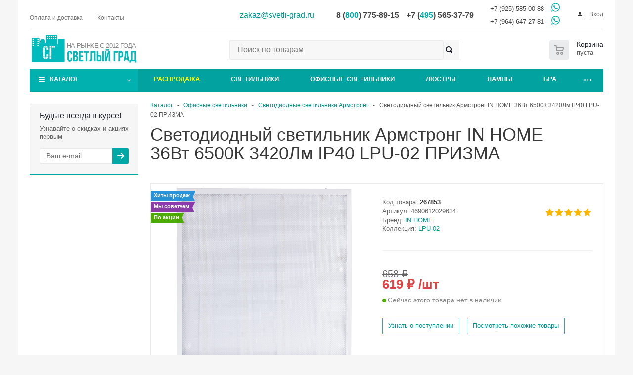

--- FILE ---
content_type: text/html; charset=UTF-8
request_url: https://svetli-grad.ru/eshop/ofisnyie_svetodiodnyie_svetilniki/svetodiodnye_svetilniki_v_potlok_tipa_armstrong_i_grilyato/panel_svetodiodnaya_lpu_prizma_pro_36vt_230v_6500k_2800lm_595kh595kh19mm_belaya_ip40_llt/
body_size: 45850
content:
<!DOCTYPE html>
<html xmlns="http://www.w3.org/1999/xhtml"  lang="ru" >
<head>
	<title>Светодиодный светильник Армстронг IN HOME 36Вт 6500К 3420Лм IP40 LPU-02 ПРИЗМА купить по выгодной цене от 619 ₽ в интернет магазине Светлый град.</title>
	<meta name="viewport" content="width=device-width, initial-scale=1">
	<meta http-equiv="Content-Type" content="text/html; charset=UTF-8">
	<meta name="google-site-verification" content="Ka1INEh08fg2fW-o0FgP4ge8uNLQR-RqcBy_NBCsC9w">
	<meta name="yandex-verification" content="cdf8d16e6e73c894">
    <meta name="ahrefs-site-verification" content="2220f9daf8d8ded953f88978162dd89c416a96275540a46fa935546ad285e70c">
	
<!--link href="/bitrix/templates/aspro_optimus/template_styles.css" rel="stylesheet" /-->
    

<style>
.menu_top_block .dropdown>li.full>.dropdown, .menu_top_block.catalogfirst li.full>.dropdown {
    opacity: 0;
    visibility: hidden;
}

.top_inner {
    display: flex;
    align-items: center;
    justify-content: space-between;
}
.top-h-row .phones {
    /* float: left; */
    width: 55%;
    flex: 55% 0 1;
    box-sizing: content-box;
    padding: 5px 10px 0px 0;
}
</style>
    <!--ya-commerce-->
    <script>window.dataLayer = window.dataLayer || [];</script>
    <!--ya-commerce end-->
	<!--GTM-->
	<script>window.dataLayerG = window.dataLayerG || [];</script>
	<!--GTM-->

        
<script>
var ecomm_pagetype = 'product',
    ecomm_prodid = 267853,
    ecomm_totalvalue = 0;
</script>

<script>
    window.dataLayerG = window.dataLayerG || [];
    window.dataLayerG.push({
        'event': 'product_page'
    });
</script>


	<!-- Google Tag Manager -->
	    <!-- End Google Tag Manager -->
<!-- Yandex.Metrika counter -->
<script>
   (function(m,e,t,r,i,k,a){m[i]=m[i]||function(){(m[i].a=m[i].a||[]).push(arguments)};
   m[i].l=1*new Date();k=e.createElement(t),a=e.getElementsByTagName(t)[0],k.async=1,k.src=r,a.parentNode.insertBefore(k,a)})
   (window, document, "script", "https://mc.yandex.ru/metrika/tag.js", "ym");

   ym(20206165, "init", {
        clickmap:true,
        trackLinks:true,
        accurateTrackBounce:true,
        webvisor:true,
        ecommerce:"dataLayer"
   });
</script>
<!-- /Yandex.Metrika counter -->


    <meta name="description" content="Светодиодный светильник Армстронг IN HOME 36Вт 6500К 3420Лм IP40 LPU-02 ПРИЗМА купить по цене от 619 ₽ с доставкой по Москве и всей России. Вы можете заказать Светодиодный светильник Армстронг IN HOME 36Вт 6500К 3420Лм IP40 LPU-02 ПРИЗМА на сайте или по телефону, ознакомиться с характеристиками и фотографиями товара" />

<meta property="og:type" content="article" />
<meta property="og:locale" content="ru_RU" />
<meta property="og:site_name" content="Светлый град" />
<meta name="twitter:card" content="summary" />
<meta name="twitter:title" content="Светодиодный светильник Армстронг IN HOME 36Вт 6500К 3420Лм IP40 LPU-02 ПРИЗМА" />
<meta name="twitter:description" content="Светодиодный светильник Армстронг IN HOME 36Вт 6500К 3420Лм IP40 LPU-02 ПРИЗМА купить по цене от 619 ₽ с доставкой по Москве и всей России. Вы можете заказать Светодиодный светильник Армстронг IN HOME 36Вт 6500К 3420Лм IP40 LPU-02 ПРИЗМА на сайте или по телефону, ознакомиться с характеристиками и фотографиями товара" />
<meta name="twitter:image" content="/upload/iblock/19f/g6x1c6hwmwwum8u4dvc0eng4uwi0hkwc/21dffd38_f9ad_11e6_afe1_fcaa14416299_59ea8658_872a_11ec_95c4_00505693072c.jpeg" />
<meta name="og:title" content="Светодиодный светильник Армстронг IN HOME 36Вт 6500К 3420Лм IP40 LPU-02 ПРИЗМА" />
<meta name="og:description" content="Светодиодный светильник Армстронг IN HOME 36Вт 6500К 3420Лм IP40 LPU-02 ПРИЗМА купить по цене от 619 ₽ с доставкой по Москве и всей России. Вы можете заказать Светодиодный светильник Армстронг IN HOME 36Вт 6500К 3420Лм IP40 LPU-02 ПРИЗМА на сайте или по телефону, ознакомиться с характеристиками и фотографиями товара" />
<meta name="og:image" content="/upload/iblock/19f/g6x1c6hwmwwum8u4dvc0eng4uwi0hkwc/21dffd38_f9ad_11e6_afe1_fcaa14416299_59ea8658_872a_11ec_95c4_00505693072c.jpeg" />
<meta name="og:image:secure_url" content="/upload/iblock/19f/g6x1c6hwmwwum8u4dvc0eng4uwi0hkwc/21dffd38_f9ad_11e6_afe1_fcaa14416299_59ea8658_872a_11ec_95c4_00505693072c.jpeg" />
<link href="/local/templates/new/js/owl.carousel.min.css?17259637623351"  data-template-style="true"  rel="stylesheet" />
<link href="/local/templates/new/js/jquery.fancybox.min.css?172596376212795"  data-template-style="true"  rel="stylesheet" />
<link href="/local/templates/new/js/swiper-bundle.min.css?172850538918471"  data-template-style="true"  rel="stylesheet" />
<link href="/local/templates/new/template_styles.css?1752359918529611"  data-template-style="true"  rel="stylesheet" />
<link href="/local/templates/new/css/media.css?175249965084969"  data-template-style="true"  rel="stylesheet" />
<link href="/local/templates/new/css/fonts/font-awesome/css/font-awesome.min.css?172596376229063"  data-template-style="true"  rel="stylesheet" />
<script>if(!window.BX)window.BX={};if(!window.BX.message)window.BX.message=function(mess){if(typeof mess==='object'){for(let i in mess) {BX.message[i]=mess[i];} return true;}};</script>
<script>(window.BX||top.BX).message({"JS_CORE_LOADING":"Загрузка...","JS_CORE_NO_DATA":"- Нет данных -","JS_CORE_WINDOW_CLOSE":"Закрыть","JS_CORE_WINDOW_EXPAND":"Развернуть","JS_CORE_WINDOW_NARROW":"Свернуть в окно","JS_CORE_WINDOW_SAVE":"Сохранить","JS_CORE_WINDOW_CANCEL":"Отменить","JS_CORE_WINDOW_CONTINUE":"Продолжить","JS_CORE_H":"ч","JS_CORE_M":"м","JS_CORE_S":"с","JSADM_AI_HIDE_EXTRA":"Скрыть лишние","JSADM_AI_ALL_NOTIF":"Показать все","JSADM_AUTH_REQ":"Требуется авторизация!","JS_CORE_WINDOW_AUTH":"Войти","JS_CORE_IMAGE_FULL":"Полный размер"});</script>

<script src="/bitrix/js/main/core/core.js?1758043842511455"></script>

<script>BX.Runtime.registerExtension({"name":"main.core","namespace":"BX","loaded":true});</script>
<script>BX.setJSList(["\/bitrix\/js\/main\/core\/core_ajax.js","\/bitrix\/js\/main\/core\/core_promise.js","\/bitrix\/js\/main\/polyfill\/promise\/js\/promise.js","\/bitrix\/js\/main\/loadext\/loadext.js","\/bitrix\/js\/main\/loadext\/extension.js","\/bitrix\/js\/main\/polyfill\/promise\/js\/promise.js","\/bitrix\/js\/main\/polyfill\/find\/js\/find.js","\/bitrix\/js\/main\/polyfill\/includes\/js\/includes.js","\/bitrix\/js\/main\/polyfill\/matches\/js\/matches.js","\/bitrix\/js\/ui\/polyfill\/closest\/js\/closest.js","\/bitrix\/js\/main\/polyfill\/fill\/main.polyfill.fill.js","\/bitrix\/js\/main\/polyfill\/find\/js\/find.js","\/bitrix\/js\/main\/polyfill\/matches\/js\/matches.js","\/bitrix\/js\/main\/polyfill\/core\/dist\/polyfill.bundle.js","\/bitrix\/js\/main\/core\/core.js","\/bitrix\/js\/main\/polyfill\/intersectionobserver\/js\/intersectionobserver.js","\/bitrix\/js\/main\/lazyload\/dist\/lazyload.bundle.js","\/bitrix\/js\/main\/polyfill\/core\/dist\/polyfill.bundle.js","\/bitrix\/js\/main\/parambag\/dist\/parambag.bundle.js"]);
</script>
<script>BX.Runtime.registerExtension({"name":"ui.dexie","namespace":"BX.DexieExport","loaded":true});</script>
<script>BX.Runtime.registerExtension({"name":"ls","namespace":"window","loaded":true});</script>
<script>BX.Runtime.registerExtension({"name":"fx","namespace":"window","loaded":true});</script>
<script>BX.Runtime.registerExtension({"name":"fc","namespace":"window","loaded":true});</script>
<script>BX.Runtime.registerExtension({"name":"jquery","namespace":"window","loaded":true});</script>
<script type="extension/settings" data-extension="currency.currency-core">{"region":"ru"}</script>
<script>BX.Runtime.registerExtension({"name":"currency.currency-core","namespace":"BX.Currency","loaded":true});</script>
<script>BX.Runtime.registerExtension({"name":"currency","namespace":"window","loaded":true});</script>
<script>(window.BX||top.BX).message({"LANGUAGE_ID":"ru","FORMAT_DATE":"DD.MM.YYYY","FORMAT_DATETIME":"DD.MM.YYYY HH:MI:SS","COOKIE_PREFIX":"BITRIX_SM","SERVER_TZ_OFFSET":"10800","UTF_MODE":"Y","SITE_ID":"s1","SITE_DIR":"\/","USER_ID":"","SERVER_TIME":1768439217,"USER_TZ_OFFSET":0,"USER_TZ_AUTO":"Y","bitrix_sessid":"355773a38e9a38c7fe978460078b4ad1"});</script>


<script src="/bitrix/js/ui/dexie/dist/dexie.bundle.js?1750942251218847"></script>
<script src="/bitrix/js/main/core/core_ls.js?17353218244201"></script>
<script src="/bitrix/js/main/core/core_fx.js?172596379116888"></script>
<script src="/bitrix/js/main/core/core_frame_cache.js?175094225816945"></script>
<script src="/bitrix/js/main/jquery/jquery-1.12.4.min.js?172596379197163"></script>
<script src="/bitrix/js/main/ajax.js?172596379135509"></script>
<script src="/bitrix/js/currency/currency-core/dist/currency-core.bundle.js?17265476888800"></script>
<script src="/bitrix/js/currency/core_currency.js?17265476881181"></script>
<script>BX.message({'PHONE':'Телефон','SOCIAL':'Социальные сети','DESCRIPTION':'Описание магазина','ITEMS':'Товары','LOGO':'Логотип','REGISTER_INCLUDE_AREA':'Текст о регистрации','AUTH_INCLUDE_AREA':'Текст об авторизации','FRONT_IMG':'Изображение компании','EMPTY_CART':'пуста','CATALOG_VIEW_MORE':'... Показать все','CATALOG_VIEW_LESS':'... Свернуть','JS_REQUIRED':'Заполните это поле!','JS_FORMAT':'Неверный формат!','JS_FILE_EXT':'Недопустимое расширение файла!','JS_PASSWORD_COPY':'Пароли не совпадают!','JS_PASSWORD_LENGTH':'Минимум 6 символов!','JS_ERROR':'Неверно заполнено поле!','JS_FILE_SIZE':'Максимальный размер 5мб!','JS_FILE_BUTTON_NAME':'Выберите файл','JS_FILE_DEFAULT':'Файл не найден','JS_DATE':'Некорректная дата!','FANCY_CLOSE':'Закрыть','FANCY_NEXT':'Следующий','FANCY_PREV':'Предыдущий','TOP_AUTH_REGISTER':'Регистрация','CALLBACK':'Заказать звонок','UNTIL_AKC':'До конца акции','TITLE_QUANTITY_BLOCK':'Остаток','TITLE_QUANTITY':'штук','COUNTDOWN_SEC':'сек.','COUNTDOWN_MIN':'мин.','COUNTDOWN_HOUR':'час.','COUNTDOWN_DAY0':'дней','COUNTDOWN_DAY1':'день','COUNTDOWN_DAY2':'дня','COUNTDOWN_WEAK0':'Недель','COUNTDOWN_WEAK1':'Неделя','COUNTDOWN_WEAK2':'Недели','COUNTDOWN_MONTH0':'Месяцев','COUNTDOWN_MONTH1':'Месяц','COUNTDOWN_MONTH2':'Месяца','COUNTDOWN_YEAR0':'Лет','COUNTDOWN_YEAR1':'Год','COUNTDOWN_YEAR2':'Года','CATALOG_PARTIAL_BASKET_PROPERTIES_ERROR':'Заполнены не все свойства у добавляемого товара','CATALOG_EMPTY_BASKET_PROPERTIES_ERROR':'Выберите свойства товара, добавляемые в корзину в параметрах компонента','CATALOG_ELEMENT_NOT_FOUND':'Элемент не найден','ERROR_ADD2BASKET':'Ошибка добавления товара в корзину','CATALOG_SUCCESSFUL_ADD_TO_BASKET':'Успешное добавление товара в корзину','ERROR_BASKET_TITLE':'Ошибка корзины','ERROR_BASKET_PROP_TITLE':'Выберите свойства, добавляемые в корзину','ERROR_BASKET_BUTTON':'Выбрать','BASKET_TOP':'Корзина в шапке','ERROR_ADD_DELAY_ITEM':'Ошибка отложенной корзины','VIEWED_TITLE':'Ранее вы смотрели','VIEWED_BEFORE':'Ранее вы смотрели','BEST_TITLE':'Лучшие предложения','CT_BST_SEARCH_BUTTON':'Поиск','CT_BST_SEARCH2_BUTTON':'Найти','BASKET_PRINT_BUTTON':'Распечатать','BASKET_CLEAR_ALL_BUTTON':'Очистить','BASKET_QUICK_ORDER_BUTTON':'Быстрый заказ','BASKET_CONTINUE_BUTTON':'Продолжить покупки','BASKET_ORDER_BUTTON':'Оформить заказ','SHARE_BUTTON':'Поделиться','BASKET_CHANGE_TITLE':'Ваш заказ','BASKET_CHANGE_LINK':'Изменить','FROM':'от','TITLE_BLOCK_VIEWED_NAME':'Ранее вы смотрели','T_BASKET':'Корзина заказа','FILTER_EXPAND_VALUES':'Показать все','FILTER_HIDE_VALUES':'Свернуть','SCOM_BUTTON_NAME':'Мастер#BR#настройки','SCOM_BUTTON_DESCRIPTION':'Запустить мастер смены дизайна и настроек сайта','STOM_BUTTON_TITLE_W1':'Запустить мастер смены дизайна и настройки магазина','STOM_BUTTON_NAME_W1':'<b>Мастер настройки магазина<\/b>','STOM_BUTTON_TITLE_W3':'Удаление демонстрационного каталога','STOM_BUTTON_NAME_W3':'Удалить демо-каталог','STOM_BUTTON_CONFIRM_W2':'Каталог Aspro, установленный в качестве демонстрационного, будет удален. При этом все ваши изменения внутри него будут потеряны. Удалить демо-каталог?','OPTIMUS_MODULE_NOT_INSTALLED':'Модуль &laquo;Аспро: Optimus - Адаптивный интернет-магазин&raquo; не установлен. Пожалуйста, <a href=\"/bitrix/admin/partner_modules.php\">установите модуль<\/a> и повторите попытку.','ERROR_INCLUDE_MODULE':'Ошибка подключения модуля','NO_RIGHTS_FOR_VIEWING':'Недостаточно прав для просмотра','MAIN_OPTIONS':'Настройки сайта &laquo;#SITE_NAME#&raquo; (#SITE_ID#)','MAIN_OPTIONS_TITLE':'Основные настройки','TEMPLATE_OPTIONS':'Шаблон','INDEXPAGE_OPTIONS':'Главная страница','INDEXPAGE_INSTAGRAM_OPTIONS':'Инстаграм','INSTAGRAM_RKN_NOTE_TEXT':'* Инстаграм признан экстремистской организацией и запрещен на территории РФ','API_TOKEN_INSTAGRAMM':'API token','INSTAGRAMM_TITLE_BLOCK':'Заголовок блока','INSTAGRAMM_ITEMS_VISIBLE':'Количество видимых элементов','BANNER_ANIMATIONTYPE':'Тип анимации большого банера','BANNER_SLIDESSHOWSPEED':'Скорость слайдшоу большого банера (мс)','BANNER_ANIMATIONSPEED':'Скорость анимации большого банера (мс)','ANIMATION_SLIDE_HORIZONTAL':'Скольжение горизонтально (slide)','ANIMATION_SLIDE_VERTICAL':'Скольжение вертикально (slide)','ANIMATION_FADE':'Выцветание (fade)','ADDTOBASKET_OPTIONS':'Добавление в корзину','QUANTITY_OPTIONS':'Отображение наличия товара','SEARCH_OPTIONS':'Настройки поиска в шапке сайта','SEARCH_IB_TYPE':'Тип ИБ','SEARCH_IB_ID':'ИД ИБ','COLOR_THEME':'Цветовая схема','COLOR_THEME_YELLOW':'Желтый','COLOR_THEME_ORANGE':'Оранжевый','COLOR_THEME_RED':'Красный','COLOR_THEME_MAGENTA':'Пурпурный красный','COLOR_THEME_ORCHID':'Орхидеевый','COLOR_THEME_BLUE':'Голубой','COLOR_THEME_NAVY':'Синий','COLOR_THEME_AZURE_KRAYOLA':'Лазурный Крайола','COLOR_THEME_GREEN_SEA':'Зеленое море','COLOR_THEME_GREEN':'Зеленый','COLOR_THEME_IRISH_GREEN':'Ирландский зеленый','COLOR_THEME_CUSTOM':'Пользовательский цвет','CUSTOM_COLOR_THEME':'Пользовательский цвет (hex)','LOGIN_EQUAL_EMAIL':'Логин равен email адресу','BGCOLOR_THEME':'Цвет фона','BGCOLOR_THEME_LIGHT':'Светлый','BGCOLOR_THEME_DARK':'Темный','CUSTOM_BGCOLOR_THEME':'Пользовательский цвет фона (hex)','BGCOLOR_THEME_FOOTER_SIDE':'Закрашивать боковые части футера в цвет фона','YES_OPTION':'Да','NO_OPTION':'Нет','SHOW_TOTAL_SUMM_ALWAYS':'Всегда','SHOW_TOTAL_SUMM_CHANGE':'При смене количества','SUBSCRIBE_ITEM':'Подписка на товар','SUBSCRIBE_ITEM_EMAIL':'Укажите email','SUBSCRIBE_SEND':'Отправить','MENU_TYPE_VIEW':'Вид отображения выпадающего меню каталога','MENU_TYPE_VIEW_HOVER':'справа','MENU_TYPE_VIEW_BOTTOM':'снизу','ONE_CLICK_BUY_CAPTCHA_TITLE':'Показывать captcha','PHONE_MASK':'Маска ввода телефона','SHOW_BREADCRUMBS_CATALOG_SUBSECTIONS':'Отображать выпадающее меню с подразделами каталога в навигационной цепочке','SHOW_BREADCRUMBS_CATALOG_CHAIN':'Строить навигационную цепочку в каталоге из','SHOW_BREADCRUMBS_CATALOG_CHAIN_H1':'заголовка раздела/элемента (h1)','SHOW_BREADCRUMBS_CATALOG_CHAIN_NAME':'названия раздела/элемента','SHOW_BASKET_PRINT':'Печать заказа','SHOW_BASKET_ONADDTOCART':'Отображать корзину при добавлении в неё товара','EXPRESSIONS_OPTIONS':'Выражения и названия','BUYNOPRICEGGOODS':'Кнопка покупки у товаров с нулевой/отсутствующей ценой','BUYNOPRICEGGOODS_ORDER':'Отображать кнопку \"Под заказ\" с попапом','BUYNOPRICEGGOODS_NOTHING':'Ничего не отображать','BUYMISSINGGOODS':'Кнопка покупки у отсутствующих товаров','BUYMISSINGGOODS_ADD':'Отображать кнопку \"В корзину\"','BUYMISSINGGOODS_ORDER':'Отображать кнопку \"Под заказ\" с попапом','EXPRESSION_ADDTOBASKET_BUTTON':'Название кнопки \"<i>В корзину<\/i>\"','EXPRESSION_ADDTOBASKET_BUTTON_DEFAULT':'В корзину','EXPRESSION_ADDEDTOBASKET_BUTTON_DEFAULT':'В корзине','EXPRESSION_SUBSCRIBE_BUTTON':'Название кнопки \"<i>Подписаться<\/i>\"','EXPRESSION_SUBSCRIBE_BUTTON_DEFAULT':'Подписаться','EXPRESSION_SUBSCRIBED_BUTTON':'Название кнопки \"<i>Отписаться<\/i>\"','EXPRESSION_SUBSCRIBED_BUTTON_DEFAULT':'Отписаться','EXPRESSION_ORDER_BUTTON':'Название кнопки \"<i>Под заказ<\/i>\"','EXPRESSION_ORDER_BUTTON_DEFAULT':'Под заказ','EXPRESSION_ORDER_TEXT':'Текст под кнопкой \"<i>Под заказ<\/i>\"','EXPRESSION_ORDER_TEXT_DEFAULT':'Наши менеджеры обязательно свяжутся с вами и уточнят условия заказа','EXPRESSION_READ_MORE_OFFERS_DEFAULT':'Подробнее','BUYMISSINGGOODS_SUBSCRIBE':'Отображать кнопку \"Подписаться\"','BUYMISSINGGOODS_NOTHING':'Ничего не отображать','SHOW_QUANTITY_NOTE':'Для выбора нескольких групп используйте клавишу <b>Ctrl<\/b>','SHOW_QUANTITY_FOR_GROUPS':'Отображать наличие товара для групп','SHOW_QUANTITY_COUNT_FOR_GROUPS':'Отображать наличие товара количеством для групп','USE_WORD_EXPRESSION':'Если доступно отображение остатка количеством, подменять числа на выражения \"<i>мало<\/i>\" / \"<i>достаточно<\/i>\" / \"<i>много<\/i>\"','MAX_AMOUNT':'Значение остатка, для которого, выводится выражение \"<i>много<\/i>\" (больше, чем)','MIN_AMOUNT':'Значение остатка, для которого, выводится выражение \"<i>мало<\/i>\" (меньше, чем)','EXPRESSION_FOR_MAX':'Текст выражения \"<i>Много<\/i>\"','EXPRESSION_FOR_MAX_DEFAULT':'Много','EXPRESSION_FOR_MIN':'Текст выражения \"<i>Мало<\/i>\"','EXPRESSION_FOR_MIN_DEFAULT':'Мало','EXPRESSION_FOR_MID':'Текст выражения \"<i>Достаточно<\/i>\"','EXPRESSION_FOR_MID_DEFAULT':'Достаточно','EXPRESSION_FOR_EXISTS':'Текст выражения \"<i>Есть в наличии<\/i>\"','EXPRESSION_FOR_EXISTS_DEFAULT':'Есть в наличии','EXPRESSION_FOR_NOTEXISTS':'Текст выражения \"<i>Нет в наличии<\/i>\"','EXPRESSION_FOR_NOTEXISTS_DEFAULT':'Нет в наличии','USE_PRODUCT_QUANTITY_LIST':'Разрешить указание количества добавляемого в корзину товара в списке товаров каталога','USE_PRODUCT_QUANTITY_DETAIL':'Разрешить указание количества добавляемого в корзину товара на странице товара каталога','BASKET_ECONOMY':'Отображать экономию у товаров в летающей корзине','BANNER_WIDTH':'Ширина баннера','BANNER_WIDTH_AUTO':'по ширине окна','BANNER_WIDTH_WIDE':'широкий','BANNER_WIDTH_MIDDLE':'средний','BANNER_WIDTH_NARROW':'узкий','HEAD':'Шапка сайта','TYPE_1':'1','TYPE_2':'2','TYPE_3':'3','TYPE_4':'4','TYPE_5':'5','TYPE_6':'6','TYPE_7':'7','TYPE_8':'8','LOGO_IMAGE':'Логотип сайта','LOGO_IMAGE_SVG':'Логотип сайта SVG','FAVICON_IMAGE':'Favicon 16x16','APPLE_TOUCH_ICON_IMAGE':'Web Clip Icon 180x180','HEAD_COLOR':'Тип шапки','HEAD_COLOR_WHITE':'белый','HEAD_COLOR_THEME':'цветной','BASKET':'Корзина','BASKET_NORMAL':'В шапке','BASKET_FLY':'Летающая','STORES':'Блок магазинов на главной','LIGHT_STORES':'светлый','DARK_STORES':'цветной','STORES_SOURCE':'Выводить магазины из','STORES_SOURCE_STORES':'складов','STORES_SOURCE_STORES_IBLOCK':'инфоблока','NLO_MENU':'Загружать мобильное меню только при первом отображении','DETAIL':'ПОДРОБНОСТИ','ADDRESS':'Адрес','EMAIL':'Email','SCHEDULE':'Режим работы','METRO':'Станция метро','BACK_STORE_LIST':'Вернуться к списку магазинов','TYPE_SKU':'Тип SKU','TYPE_VIEW_FILTER':'Умный фильтр','VERTICAL':'Вертикальный','HORIZONTAL':'Горизонтальный','COMPACT':'Компактный','CT_NAME_GB':' гб','CT_NAME_MB':' мб','CT_NAME_KB':' кб','CT_NAME_b':' байт','THEME_SWITCHER':'Переключатель тем','YES':'да','NO':'нет','EMAIL_IS_ALREADY_EXISTS':'Email #EMAIL# уже используется','EXPAND_BLOCK':'Развернуть','SCROLLTOTOP_OPTIONS':'Кнопка \"Наверх\"','SCROLLTOTOP_TYPE':'Вид кнопки \"Наверх\"','SCROLLTOTOP_TYPE_NONE':'Нет','SCROLLTOTOP_TYPE_ROUND_COLOR':'Круглая цветная','SCROLLTOTOP_TYPE_ROUND_GREY':'Круглая серая','SCROLLTOTOP_TYPE_ROUND_WHITE':'Круглая белая','SCROLLTOTOP_TYPE_RECT_COLOR':'Квадратная цветная','SCROLLTOTOP_TYPE_RECT_GREY':'Квадратная серая','SCROLLTOTOP_TYPE_RECT_WHITE':'Квадратная белая','SCROLLTOTOP_POSITION':'Положение кнопки \"Наверх\"','SCROLLTOTOP_POSITION_TOUCH':'Касается край экрана','SCROLLTOTOP_POSITION_PADDING':'С отступом от края окна','SCROLLTOTOP_POSITION_CONTENT':'С отступом от контента','ONECLICKBUY_OPTIONS':'Покупка в 1 клик','ONECLICKBUY_PERSON_TYPE':'Тип плательщика','ONECLICKBUY_DELIVERY':'Служба доставки','ONECLICKBUY_PAYMENT':'Платежная система','ONECLICKBUY_CURRENCY':'Валюта','ONECLICKBUY_PROPERTIES':'Поля','ONECLICKBUY_REQUIRED_PROPERTIES':'Обязательные поля для заполнения','ONECLICKBUY_PROPERTIES_FIO':'Имя','ONECLICKBUY_PROPERTIES_PHONE':'Контактный телефон','ONECLICKBUY_PROPERTIES_EMAIL':'E-mail','ONECLICKBUY_PROPERTIES_COMMENT':'Комментарий к заказу','MIN_ORDER_PRICES':'Минимальная цена покупки','MIN_ORDER_PRICE':'Минимальная цена покупки','MIN_ORDER_PRICE_TEXT':'Текст с ошибкой','MIN_ORDER_PRICE_TEXT_EXAMPLE':'<b>Минимальная сумма заказа #PRICE#<\/b><br/>Пожалуйста, добавьте еще товаров в корзину','NO_SITE_INSTALLED':'Не найдено сайтов с установленным решением &laquo;Аспро: Optimus - Адаптивный интернет-магазин&raquo;<br />\n<input type=\"button\" value=\"Установить\" style=\"margin-top: 10px;\" onclick=\"document.location.href=\'/bitrix/admin/wizard_install.php?lang=ru&wizardName=aspro:optimus&#SESSION_ID#\'\">','ONE_CLICK_BUY':'Покупка в 1 клик','QUICK_ORDER':'Быстрый заказ','SHOW_ONECLICKBUY_ON_BASKET_PAGE_TITLE':'Отображать кнопку быстрого заказа в корзине','ONECLICKBUY_SHOW_DELIVERY_NOTE':'Отображать текст о стоимости доставки','COUNTERS_GOALS_BLOCK':'Цели и счетчики','USE_YA_COUNTER_TITLE':'Использовать Яндекс.Метрику','YANDEX_COUNTER_CODE_TITLE':'Код счетчика Яндекс.Метрики','YA_COUNTER_ID_TITLE':'ID счетчика Яндекс.Метрики','USE_FORMS_GOALS_TITLE':'Использовать цели заполнения веб-форм','USE_FORMS_GOALS_NONE':'Нет','USE_FORMS_GOALS_COMMON':'Общая цель','USE_FORMS_GOALS_SINGLE':'Отдельная цель','USE_SALE_GOALS_TITLE':'Использовать цели корзины и оформления заказа','USE_BASKET_GOALS_TITLE':'Использовать цели корзины','USE_1CLICK_GOALS_TITLE':'Использовать цели Покупки в 1 клик','USE_FASTORDER_GOALS_TITLE':'Использовать цели Быстрого заказа','USE_FULLORDER_GOALS_TITLE':'Использовать цели Полного заказа','USE_DEBUG_GOALS_TITLE':'Включить отладку','GOALS_NOTE_TITLE':'\n<div data-goal=\"form\"><div data-value=\"common\">Заполнение любой веб-формы - <i>goal_webform_success<\/i><\/div><div style=\"display:none;\" data-value=\"single\">Идентификатор цели при заполнении веб-формы имеет шаблон <i>goal_webform_success_#ID_веб-формы#<\/i><br />#FORMS_GOALS_LIST#<\/div><\/div>\n<div data-goal=\"basket\">Добавление товара в корзину - <i>goal_basket_add<\/i><\/div>\n<div data-goal=\"1click\">Начато оформление покупки в 1 клик - <i>goal_1click_begin<\/i><br />Покупка в 1 клик успешно завершена - <i>goal_1click_success<\/i><\/div>\n<div data-goal=\"fastorder\">Начато оформление быстрого заказа - <i>goal_fastorder_begin<\/i><br />Быстрый заказ успешно оформлен - <i>goal_fastorder_success<\/i><\/div>\n<div data-goal=\"fullorder\">Начато оформление полного заказа - <i>goal_order_begin<\/i><br />Полный заказ успешно оформлен - <i>goal_order_success<\/i><\/div>\n<div data-goal=\"debug\"><b>Информация о вызове целей будет отображаться в консоли браузера<\/b><\/div>','GOOGLE_COUNTER_TITLE':'Код счетчика в google analytics/google tag manager','YANDEX_ECOMERCE_TITLE':'Использовать электронную коммерцию яндекс','GOOGLE_ECOMERCE_TITLE':'Использовать электронную коммерцию google','TO_BASKET_TITLE':'Код цели \"Товар положен в корзину\"','ORDER_START_TITLE':'Код цели \"Начало оформления заказа\"','ORDER_SUCCESS_TITLE':'Код цели \"Заказ успешно оформлен\"','QUICK_ORDER_SUCCESS_TITLE':'Код цели \"Успешное оформление быстрого заказа\"','ONE_CLICK_BUY_SUCCESS_TITLE':'Код цели \"Покупка в 1 клик\"','BASKET_ADD_EVENT_TITLE':'Метка события \"Товар добавлен в корзину\" в google tag manager','BASKET_REMOVE_EVENT_TITLE':'Метка события \"Товар удален из корзины\" в google tag manager','CHECKOUT_ORDER_EVENT_TITLE':'Метка события \"Этап оформления заказа\" в google tag manager','PURCHASE_ORDER_EVENT_TITLE':'Метка события \"Успешное оформления заказа\" в google tag manager','SHOW_SECTION_DESCRIPTION':'Расположение описания раздела в списке товаров','TOP_SECTION':'Перед списком товаров','BOTTOM_SECTION':'После списка товаров','BOTH_SECTION':'До и после списка товаров','TOP_SECTION_DESCRIPTION':'Свойство с верхним описанием','BOTTOM_SECTION_DESCRIPTION':'Свойство с нижним описанием','DESCRIPTION_SECTION':'Описание','SEO_DESCRIPTION_SECTION':'Описание раздела для SEO','EXPRESSION_FOR_FREE_DELIVERY':'Текст выражения \"<i>Доставка 0 руб.<\/i>\"','EXPRESSION_FOR_FREE_DELIVERY_DEFAULT':'Бесплатно','SHOW_MORE_ITEM_MENU_LINK':'Отображать ссылку \"Показать все\" в меню','HIDE_SITE_NAME_TITLE':'Не добавлять название сайта в заголовок браузера','ONE_CLICK_BUY_OPTIONS':'Покупка в 1 клик','ONE_CLICK_BUY_DELIVERY_OPTIONS':'Способ доставки','ONE_CLICK_BUY_PAYMENT_OPTIONS':'Способ оплаты','ONE_CLICK_BUY_CURRENCY_OPTIONS':'Валюта','MAX_DEPTH_MENU':'Уровень вложенности меню','MENU_COLOR':'Цвет меню','MENU_COLOR_COLORED':'Цветное','MENU_COLOR_LIGHT':'Светлое','MENU_COLOR_DARK':'Темное','MENU_POSITION':'Положение выпадающего меню каталога','TOP_MENU_HOVER':'Прижато к верху','LINE_MENU_HOVER':'На уровне активной ссылки','MENU_POSITION_MAIN':'Отображать левое меню каталога','NO_LOGO_BG':'Не заливать логотип в цвет сайта','DETAIL_PICTURE_MODE_IMG':'Обычный','DETAIL_PICTURE_MODE_POPUP':'Всплывающее окно','DETAIL_PICTURE_MODE_MAGNIFIER':'Лупа','DETAIL_PICTURE_MODE':'Режим показа детальной картинки','VIEWED_TYPE':'Режим показа просмотренных товаров','VIEWED_TYPE_LOGIC_COOKIE':'Быстрый','VIEWED_TYPE_LOGIC_COMPONENT':'Стандартный','CATALOG_IBLOCK_ID':'ID каталога товаров','DISCOUNT_PRICE':'Старая цена для товаров','GOOGLE_RECAPTCHA':'Google reCaptcha','USE_GOOGLE_RECAPTCHA_TITLE':'Использовать Google reCaptcha вместо стандартной captcha','GOOGLE_RECAPTCHA_VERSION_TITLE':'Версия','GOOGLE_RECAPTCHA_VERSION2_TITLE':'reCAPTCHA v2','GOOGLE_RECAPTCHA_VERSION3_TITLE':'reCAPTCHA v3','GOOGLE_RECAPTCHA_MIN_SCORE_TITLE':'Минимальная допустимая оценка пользователя','GOOGLE_RECAPTCHA_PUBLIC_KEY_TITLE':'Публичный ключ','GOOGLE_RECAPTCHA_PRIVATE_KEY_TITLE':'Секретный ключ','GOOGLE_RECAPTCHA_MASK_PAGE_TITLE':'Маска исключения','GOOGLE_RECAPTCHA_SHOW_LOGO_TITLE':'Отображать логотип Google reCaptcha','GOOGLE_RECAPTCHA_BADGE_TITLE':'Положение логотипа Google reCaptcha','GOOGLE_RECAPTCHA_COLOR_TITLE':'Цвет блока с Google reCaptcha','GOOGLE_RECAPTCHA_COLOR_DARK_TITLE':'темный','GOOGLE_RECAPTCHA_COLOR_LIGHT_TITLE':'светлый','GOOGLE_RECAPTCHA_SIZE_TITLE':'Размер captcha','GOOGLE_RECAPTCHA_SIZE_NORMAL_TITLE':'обычная','GOOGLE_RECAPTCHA_SIZE_COMPACT_TITLE':'компактная','GOOGLE_RECAPTCHA_SIZE_INVISIBLE_TITLE':'скрытая','GOOGLE_RECAPTCHA_BADGE_BOTTOMRIGHT_TITLE':'в правом нижнем углу','GOOGLE_RECAPTCHA_BADGE_BOTTOMLEFT_TITLE':'в левом нижнем углу','GOOGLE_RECAPTCHA_BADGE_INLINE_TITLE':'внутри формы','GOOGLE_RECAPTCHA_NOTE_TEXT':'<div data-version=3 style=\"display:none;\">При верификации капчи сервис Google reCAPTCHA возвращает <i>рейтинг человечности<\/i> текущего пользователя — число от 0.0&nbsp;(бот) до 1.0&nbsp;(человек). Эта оценка неоднозначна и может меняться со временем. Так как при ее расчете анализируются собранные поведенческие характеристики пользователя и другие параметры на разных сайтах.<br /> Заполнение формы пользователем считается подозрительным, если оценка меньше заданного <i>минимального значения<\/i>. При его снижении увеличивается вероятность пропуска спама, а при повышении значения — увеличивается вероятность отклонения настоящего человека. <br /><br /><\/div>Регистрация домена и получение ключей <a href=\"https://www.google.com/recaptcha/admin\" target=\"_blank\">www.google.com<\/a><br />Ключи от разных версий сервиса несовместимы.','USER_CABINET':'Личный кабинет','USER_AUTH':'Вход\\регистрация','COMPARE_BLOCK':'Сравнение товаров','SHOW_LICENCE_TITLE':'Информирование об обработке персональных данных','LICENCE_CHECKED_TITLE':'Галочка об информировании по умолчанию проставлена','LICENCE_TEXT_TITLE':'Подпись к уведомлению','OPTIONS_EDIT_BUTTON_TITLE':'Редактировать','SHOW_TOTAL_SUMM':'Показывать общую сумму товара в списке и на детальной странице','CHANGE_TITLE_ITEM':'Подставлять заголовок торгового предложения в название товара в списке и на детальной странице','CATALOG_ECONOMY':'Экономия ','CALCULATE_DELIVERY_TITLE':'Расчет стоимости доставки','CALCULATE_DELIVERY_NOT':'Не отображать','CALCULATE_DELIVERY_ONLY_POPUP':'Подробный расчет стоимости при клике на ссылку','CALCULATE_DELIVERY_WITH_PREVIEW':'Краткий расчет стоимости на странице + ссылка на подробный расчет','EXPRESSION_FOR_CALCULATE_DELIVERY_TITLE_SECTION':'Расcчет доставки','EXPRESSION_FOR_CALCULATE_DELIVERY_TITLE':'Текст кнопки \"<i>Рассчитать доставку<\/i>\"','EXPRESSION_FOR_CALCULATE_DELIVERY_DEFAULT':'Рассчитать доставку','SITE_PAGES':'Адреса страниц','BASKET_PAGE_URL':'Страница корзины','ORDER_PAGE_URL':'Страница оформления заказа','CATALOG_PAGE_URL':'Страница каталога','PERSONAL_PAGE_URL':'Страница персонального раздела пользователя','FORM_CAPRCHE_TITLE_RECAPTCHA':'Введите текст с картинки','FORM_CAPRCHE_TITLE_RECAPTCHA2':'Введите код','FORM_CAPRCHE_TITLE_RECAPTCHA3':'Введите слово на картинке','FORM_CAPRCHE_TITLE_RECAPTCHA4':'Символы на картинке','FORM_GENERAL_RECAPTCHA':'Подтвердите, что вы не робот','USE_FAST_VIEW_TITLE':'Использовать быстрый просмотр товаров','FAST_VIEW':'Быстрый просмотр','EXPRESSION_FOR_FAST_VIEW':'Текст выражения \"Быстрый просмотр\"','EXPRESSION_FOR_FAST_VIEW_DEFAULT':'Быстрый просмотр','T_GOOGLE_FONTS':'Пользовательский шрифт из Google Fonts','CATALOG_PAGE_DETAIL_TITLE':'Шаблон детальной страницы каталога','CATALOG_PAGE_DETAIL_TAB':'С табами','CATALOG_PAGE_DETAIL_NOTAB':'Без табов','M_SECTIONS_TYPE_VIEW':'Шаблон страницы блока списка разделов','M_SECTION_TYPE_VIEW':'Шаблон страницы блока списка подразделов','M_SECTION_ELEMENTS_TYPE_VIEW':'Шаблон страницы блока списка элементов','M_ELEMENT_TYPE_VIEW':'Шаблон детальной страницы каталога','M_FROM_MODULE_PARAMS':'Из настроек центра управления','EXPRESSION_FOR_EMPTY_PRICE':'Текст для нулевой цены','HIDE_IMAGES_IN_MENU':'Не отображать картинки в меню','MOBILE_FILTER_COMPACT':'Удобный мобильный фильтр в каталоге','USE_LAZY_LOAD_TITLE':'Использовать \"ленивую\" (LazyLoad) подгрузку изображений (отображение только видимых картинок)','MOBILE_CATALOG_BREADCRUMBS':'Компактные хлебные крошки в каталоге на мобильных устройствах','LEFT_BLOCK_CATALOG_ICONS':'Отображать иконки категорий каталога в левом меню','T_SHOW_FIRST_SKU_PICTURE':'Показывать первую доступную картинку предложения, если не заполнено изображение товара. Настройка действует для списка товаров, связанных и рекомендуемых товаров','T_LOGO_IMAGE_FIXED':'Логотип сайта для фиксированной шапки','T_LOGO_IMAGE_EMAIL':'Логотип сайта для почтовых шаблонов (.png, .jpg)','T_SHOW_DELAY':'Отображать кнопку отложить для товаров','MOBILE_CATALOG_BLOCK_COMPACT':'Компактный вид списка товаров при отображении плиткой','T_SHOW_COMPARE':'Отображать сравнение товаров','SHOW_OFFER_TITLE':'Ваш интернет-магазин работает по публичной оферте?','OFFER_CHECKED_TITLE':'Галочка о согласии с публичной офертой проставлена?','OFFER_TEXT_TITLE':'Подпись к уведомлению об оферте','OFFER_NOTE':'По умолчанию файл с публичной офертой находится в папке include. Не забудьте изменить текст с учетом данных вашей компании в файле «offer_detail.php»\nПо вашему усмотрению вы можете переместить файл в другую папку. В этом случае не забудьте скорректировать ссылку на файл в настройках подписи к уведомлению.','T_HEAD_FIXED_CHECK':'Отображать фиксированную шапку','T_HEAD_MOBILE_CHECK':'Отображать мобильную фиксированную шапку','T_MAP_TYPE':'Тип подключаемых карт','T_VIEW_TYPE_HIGHLOAD_PROP':'Отображать значение свойства типа «Справочник» при отсутствии картинки','T_CATALOG_PAGE_SECTIONS_TITLE':'Шаблон списка разделов каталога','T_CATALOG_PAGE_SECTIONS_1':'Списком','T_CATALOG_PAGE_SECTIONS_2':'Плиткой','T_CATALOG_PAGE_SUBSECTIONS_TITLE':'Шаблон списка подразделов каталога','T_CATALOG_PAGE_SUBSECTIONS_1':'Списком','T_CATALOG_PAGE_SUBSECTIONS_2':'Плиткой','T_CATALOG_PAGE_SUBSECTIONS_3':'Компактно','T_USE_COMPARE_GROUP':'Использовать группировку по разделам на странице сравнения'})</script>
<link rel="shortcut icon" href="/include/favicon.ico" type="image/x-icon" />
<link rel="apple-touch-icon" sizes="180x180" href="/include/apple-touch-icon.png" />
<link rel="canonical" href="https://svetli-grad.ru/eshop/ofisnyie_svetodiodnyie_svetilniki/svetodiodnye_svetilniki_v_potlok_tipa_armstrong_i_grilyato/panel_svetodiodnaya_lpu_prizma_pro_36vt_230v_6500k_2800lm_595kh595kh19mm_belaya_ip40_llt/" />



<script src="/local/templates/new/templatejs/jqModal.js?172596376211807"></script>
<script src="/local/templates/new/templatejs/jquery.validate.min.js?172596376222254"></script>
<script src="/local/templates/new/js/owl.carousel.min.js?172596376244342"></script>
<script src="/local/templates/new/js/swiper-bundle.min.js?1728505462151714"></script>
<script src="/local/templates/new/js/jquery.fancybox.min.js?172596376268253"></script>
<script src="/local/templates/new/js/jquery.actual.min.js?17259637621238"></script>
<script src="/local/templates/new/js/jquery.cookie.js?17259637623066"></script>
<script src="/local/templates/new/js/jquery.dotdotdot.js?17259637625914"></script>
<script src="/local/templates/new/js/main.js?1728600851143502"></script>
<script src="/bitrix/components/bitrix/search.title/script.js?174357306510542"></script>
<script src="/local/templates/new/components/bitrix/catalog.element/main/script.js?173154375990958"></script>


									
			</head>

<body id="main" class="">
	
<div id="panel"></div>		


<!--'start_frame_cache_basketitems-component-block'--><!--'end_frame_cache_basketitems-component-block'-->					<script>
			BX.message({'MIN_ORDER_PRICE_TEXT':''});

			var arOptimusOptions = ({
				"SITE_DIR" : "/",
				"SITE_ID" : "s1",
				"FORM" : ({
					"ASK_FORM_ID" : "ASK",
					"SERVICES_FORM_ID" : "SERVICES",
					"FEEDBACK_FORM_ID" : "FEEDBACK",
					"CALLBACK_FORM_ID" : "CALLBACK",
					"RESUME_FORM_ID" : "RESUME",
					"TOORDER_FORM_ID" : "TOORDER",
					"CHEAPER_FORM_ID" : "CHEAPER",
					"DELIVERY_FORM_ID" : "DELIVERY",
				}),
				"PAGES" : ({
					"FRONT_PAGE" : "/",
					"BASKET_PAGE" : "/basket/",
					"ORDER_PAGE" : "/order/",
					"PERSONAL_PAGE" : "/auth/",
					"CATALOG_PAGE" : "/eshop/",
					"CATALOG_PAGE_URL" : "/eshop/",
				}),
				"PRICES" : ({
					"MIN_PRICE" : "0",
				}),
				"THEME" : ({
					"THEME_SWITCHER" : "n",
					"COLOR_THEME" : "green_sea",
					"CUSTOM_COLOR_THEME" : "006dca",
					"LOGO_IMAGE" : "",
					"FAVICON_IMAGE" : "/include/favicon.ico",
					"APPLE_TOUCH_ICON_IMAGE" : "/include/apple-touch-icon.png",
					"BANNER_WIDTH" : "",
					"BANNER_ANIMATIONTYPE" : "SLIDE_HORIZONTAL",
					"BANNER_SLIDESSHOWSPEED" : "5000",
					"BANNER_ANIMATIONSPEED" : "600",
					"HEAD" : ({
						"VALUE" : "",
						"MENU" : "",
						"MENU_COLOR" : "",
						"HEAD_COLOR" : "",
					}),
					"BASKET" : "normal",
					"STORES" : "",
					"STORES_SOURCE" : "iblock",
					"TYPE_SKU" : "type_1",
					"TYPE_VIEW_FILTER" : "vertical",
					"MOBILE_CATALOG_BLOCK_COMPACT" : "n",
					"SHOW_BASKET_ONADDTOCART" : "Y",
					"SHOW_BASKET_PRINT" : "Y",
					"SHOW_ONECLICKBUY_ON_BASKET_PAGE" : "Y",
					"PHONE_MASK" : "",
					"VALIDATE_PHONE_MASK" : "",
					"SCROLLTOTOP_TYPE" : "ROUND_COLOR",
					"SCROLLTOTOP_POSITION" : "PADDING",
					"MENU_POSITION" : "line",
					"MENU_TYPE_VIEW" : "hover",
					"SHOW_LICENCE" : "N",
					"LICENCE_CHECKED" : "N",
					"SHOW_OFFER" : "N",
					"OFFER_CHECKED" : "N",
					"DISCOUNT_PRICE" : "",
					"DETAIL_PICTURE_MODE" : "POPUP",
					"SHOW_TOTAL_SUMM" : "N",
					"CHANGE_TITLE_ITEM" : "N",
					"ONE_CLICK_BUY_CAPTCHA" :"N",
					"EMPTY_PRICE_TEXT" : "",
					'LOGIN_EQUAL_EMAIL': '',
				}),
				"COUNTERS":({
					"YANDEX_COUNTER" : "0",
					"YANDEX_ECOMERCE" : "Y",
					"USE_YA_COUNTER" : "N",
					"YA_COUNTER_ID" : "",
					"USE_FORMS_GOALS" : "COMMON",
					"USE_BASKET_GOALS" : "Y",
					"USE_1CLICK_GOALS" : "Y",
					"USE_FASTORDER_GOALS" : "Y",
					"USE_FULLORDER_GOALS" : "Y",
					"USE_DEBUG_GOALS" : "N",
					"GOOGLE_COUNTER" : "0",
					"GOOGLE_ECOMERCE" : "N",
					"TYPE":{
						"ONE_CLICK":"Покупка в 1 клик",
						"QUICK_ORDER":"Быстрый заказ",
					},
					"GOOGLE_EVENTS":{
						"ADD2BASKET": "addToCart",
						"REMOVE_BASKET": "removeFromCart",
						"CHECKOUT_ORDER": "checkout",
						"PURCHASE": "gtm.dom",
					}
				}),
				"JS_ITEM_CLICK":({
					"precision" : 6,
					"precisionFactor" : Math.pow(10,6)
				})
			});

			$(document).ready(function(){
				$.extend( $.validator.messages, {
					required: BX.message('JS_REQUIRED'),
					email: BX.message('JS_FORMAT'),
					equalTo: BX.message('JS_PASSWORD_COPY'),
					minlength: BX.message('JS_PASSWORD_LENGTH'),
					remote: BX.message('JS_ERROR')
				});

				$.validator.addMethod(
					'regexp', function( value, element, regexp ){
						var re = new RegExp( regexp );
						return this.optional( element ) || re.test( value );
					},
					BX.message('JS_FORMAT')
				);

				$.validator.addMethod(
					'filesize', function( value, element, param ){
						return this.optional( element ) || ( element.files[0].size <= param )
					},
					BX.message('JS_FILE_SIZE')
				);

				$.validator.addMethod(
					'date', function( value, element, param ) {
						var status = false;
						if(!value || value.length <= 0){
							status = false;
						}
						else{
							// html5 date allways yyyy-mm-dd
							var re = new RegExp('^([0-9]{4})(.)([0-9]{2})(.)([0-9]{2})$');
							var matches = re.exec(value);
							if(matches){
								var composedDate = new Date(matches[1], (matches[3] - 1), matches[5]);
								status = ((composedDate.getMonth() == (matches[3] - 1)) && (composedDate.getDate() == matches[5]) && (composedDate.getFullYear() == matches[1]));
							}
							else{
								// firefox
								var re = new RegExp('^([0-9]{2})(.)([0-9]{2})(.)([0-9]{4})$');
								var matches = re.exec(value);
								if(matches){
									var composedDate = new Date(matches[5], (matches[3] - 1), matches[1]);
									status = ((composedDate.getMonth() == (matches[3] - 1)) && (composedDate.getDate() == matches[1]) && (composedDate.getFullYear() == matches[5]));
								}
							}
						}
						return status;
					}, BX.message('JS_DATE')
				);

				$.validator.addMethod(
					'extension', function(value, element, param){
						param = typeof param === 'string' ? param.replace(/,/g, '|') : 'png|jpe?g|gif';
						return this.optional(element) || value.match(new RegExp('.(' + param + ')$', 'i'));
					}, BX.message('JS_FILE_EXT')
				);

				$.validator.addMethod(
					'captcha', function( value, element, params ){
						return $.validator.methods.remote.call(this, value, element,{
							url: arOptimusOptions['SITE_DIR'] + 'ajax/check-captcha.php',
							type: 'post',
							data:{
								captcha_word: value,
								captcha_sid: function(){
									return $(element).closest('form').find('input[name="captcha_sid"]').val();
								}
							}
						});
					},
					BX.message('JS_ERROR')
				);

				/*$.validator.addMethod(
					'recaptcha', function(value, element, param){
						var id = $(element).closest('form').find('.g-recaptcha').attr('data-widgetid');
						if(typeof id !== 'undefined'){
							return grecaptcha.getResponse(id) != '';
						}
						else{
							return true;
						}
					}, BX.message('JS_RECAPTCHA_ERROR')
				);*/

				$.validator.addClassRules({
					'phone':{
						regexp: arOptimusOptions['THEME']['VALIDATE_PHONE_MASK']
					},
					'confirm_password':{
						equalTo: 'input[name="REGISTER\[PASSWORD\]"]',
						minlength: 6
					},
					'password':{
						minlength: 6
					},
					'inputfile':{
						extension: arOptimusOptions['THEME']['VALIDATE_FILE_EXT'],
						filesize: 5000000
					},
					'captcha':{
						captcha: ''
					},
					'recaptcha':{
						recaptcha: ''
					}
				});

				if(arOptimusOptions['THEME']['PHONE_MASK']){
					$('input.phone').inputmask('mask', {'mask': arOptimusOptions['THEME']['PHONE_MASK']});
				}

				jqmEd('feedback', arOptimusOptions['FORM']['FEEDBACK_FORM_ID']);
				jqmEd('ask', arOptimusOptions['FORM']['ASK_FORM_ID'], '.ask_btn');
				jqmEd('services', arOptimusOptions['FORM']['SERVICES_FORM_ID'], '.services_btn','','.services_btn');
				if($('.resume_send').length){
					$(document).on('click', '.resume_send', function(e) {	
						$("body").append("<span class='resume_send_wr' style='display:none;'></span>");
						jqmEd('resume', arOptimusOptions['FORM']['RESUME_FORM_ID'], '.resume_send_wr','', this);
						$("body .resume_send_wr").click();
						$("body .resume_send_wr").remove();
					})
				}
				jqmEd('callback', arOptimusOptions['FORM']['CALLBACK_FORM_ID'], '.callback_btn');
				//jqmEd('cheaper', arOptimusOptions['FORM']['CHEAPER_FORM_ID'], '.cheaper');

			});
			</script>
					
<div class="wrapper catalog_page basket_normal colored banner_auto">
	<div class="header_wrap ">
							<div class="top-h-row">
						<div class="wrapper_inner">
							<div class="top_inner">
								<div class="content_menu">
									<ul class="menu topest">
					<li><a href="/info/help/payment_and_delivery/"><span>Оплата и доставка</span></a></li>
					<!--li><a href="/info/company/news/"><span>Новости</span></a></li-->
					<li><a href="/info/contacts/"><span>Контакты</span></a></li>
				<li class="more hidden">
			<span>...</span>
			<ul class="dropdown"></ul>
		</li>
	</ul>
								</div>
								<div class="phones">
                                    <div class="email">
                                        <a rel="nofollow" href="mailto:zakaz@svetli-grad.ru">zakaz@svetli-grad.ru</a>
                                        <!--a rel="nofollow" href="mailto:zakaz@svetli-grad.ru" class="secondmail"><span class="icons fa fa-envelope"></span> mma@impersvet.ru</a-->
                                    </div>
									<div class="phone_block">
										<div class="phone_wrap">
											<!--span class="icons fa fa-phone"></span-->
								<a class="number-30 ph800" href="tel:+78007758915">8 (<i>800</i>) 775-89-15</a>
								<a class="number-30 ph495" href="tel:+74955653779">+7 (<i>495</i>) 565-37-79</a>
											<div class="phone_text">
											<div class="phone_text_wrap">
								<a class="number-30" href="tel:+79255850088">+7 (925) 585-00-88</a><a class="wa" href="https://wa.me/79255850088"><svg xmlns="http://www.w3.org/2000/svg" viewBox="0 0 448 512"><path d="M380.9 97.1C339 55.1 283.2 32 223.9 32c-122.4 0-222 99.6-222 222 0 39.1 10.2 77.3 29.6 111L0 480l117.7-30.9c32.4 17.7 68.9 27 106.1 27h.1c122.3 0 224.1-99.6 224.1-222 0-59.3-25.2-115-67.1-157zm-157 341.6c-33.2 0-65.7-8.9-94-25.7l-6.7-4-69.8 18.3L72 359.2l-4.4-7c-18.5-29.4-28.2-63.3-28.2-98.2 0-101.7 82.8-184.5 184.6-184.5 49.3 0 95.6 19.2 130.4 54.1 34.8 34.9 56.2 81.2 56.1 130.5 0 101.8-84.9 184.6-186.6 184.6zm101.2-138.2c-5.5-2.8-32.8-16.2-37.9-18-5.1-1.9-8.8-2.8-12.5 2.8-3.7 5.6-14.3 18-17.6 21.8-3.2 3.7-6.5 4.2-12 1.4-32.6-16.3-54-29.1-75.5-66-5.7-9.8 5.7-9.1 16.3-30.3 1.8-3.7.9-6.9-.5-9.7-1.4-2.8-12.5-30.1-17.1-41.2-4.5-10.8-9.1-9.3-12.5-9.5-3.2-.2-6.9-.2-10.6-.2-3.7 0-9.7 1.4-14.8 6.9-5.1 5.6-19.4 19-19.4 46.3 0 27.3 19.9 53.7 22.6 57.4 2.8 3.7 39.1 59.7 94.8 83.8 35.2 15.2 49 16.5 66.6 13.9 10.7-1.6 32.8-13.4 37.4-26.4 4.6-13 4.6-24.1 3.2-26.4-1.3-2.5-5-3.9-10.5-6.6z"/></svg></a>
								</div>
								<div class="phone_text_wrap">
								<a class="number-30" href="tel:+79646472781">+7 (964) 647-27-81</a><a class="wa" href="https://wa.me/79646472781"><svg xmlns="http://www.w3.org/2000/svg" viewBox="0 0 448 512"><path d="M380.9 97.1C339 55.1 283.2 32 223.9 32c-122.4 0-222 99.6-222 222 0 39.1 10.2 77.3 29.6 111L0 480l117.7-30.9c32.4 17.7 68.9 27 106.1 27h.1c122.3 0 224.1-99.6 224.1-222 0-59.3-25.2-115-67.1-157zm-157 341.6c-33.2 0-65.7-8.9-94-25.7l-6.7-4-69.8 18.3L72 359.2l-4.4-7c-18.5-29.4-28.2-63.3-28.2-98.2 0-101.7 82.8-184.5 184.6-184.5 49.3 0 95.6 19.2 130.4 54.1 34.8 34.9 56.2 81.2 56.1 130.5 0 101.8-84.9 184.6-186.6 184.6zm101.2-138.2c-5.5-2.8-32.8-16.2-37.9-18-5.1-1.9-8.8-2.8-12.5 2.8-3.7 5.6-14.3 18-17.6 21.8-3.2 3.7-6.5 4.2-12 1.4-32.6-16.3-54-29.1-75.5-66-5.7-9.8 5.7-9.1 16.3-30.3 1.8-3.7.9-6.9-.5-9.7-1.4-2.8-12.5-30.1-17.1-41.2-4.5-10.8-9.1-9.3-12.5-9.5-3.2-.2-6.9-.2-10.6-.2-3.7 0-9.7 1.4-14.8 6.9-5.1 5.6-19.4 19-19.4 46.3 0 27.3 19.9 53.7 22.6 57.4 2.8 3.7 39.1 59.7 94.8 83.8 35.2 15.2 49 16.5 66.6 13.9 10.7-1.6 32.8-13.4 37.4-26.4 4.6-13 4.6-24.1 3.2-26.4-1.3-2.5-5-3.9-10.5-6.6z"/></svg></a>
								</div>
							</div>
										</div>
																			</div>
                                </div>
								<div class="h-user-block" id="personal_block">
									<form id="auth_params" action="/ajax/show_personal_block.php">
	<input type="hidden" name="REGISTER_URL" value="/auth/registration/" />
	<input type="hidden" name="FORGOT_PASSWORD_URL" value="/auth/forgot-password/" />
	<input type="hidden" name="PROFILE_URL" value="/personal/" />
	<input type="hidden" name="SHOW_ERRORS" value="Y" />
</form>
<!--'start_frame_cache_iIjGFB'-->	<div class="module-enter no-have-user">
		<!--noindex-->
			<a class="avtorization-call icon" rel="nofollow" href="/auth/"><span>Вход</span></a>
			<a class="register" rel="nofollow" href="/auth/registration/"><span>Регистрация</span></a>
		<!--/noindex-->
	</div>
<!--'end_frame_cache_iIjGFB'-->								</div>
								<!--div class="clearfix"></div-->
							</div>
						</div>
					</div>
								<header id="header">
					<div class="wrapper_inner sticky_top">
						<div class="top_br"></div>
			<div class="top_line middle-h-row1">
				<div class="logo nofill_n">
					<a href="/"><img src="/include/logo.jpg" alt="Светлый Град" title="Светлый Град"></a>
					<div class="logoyear">На рынке с 2012 года</div>
				</div>
				
				<div class="search">
				<div class="mobile_menu_wrap">
				<a class="mobile_menu_start" href="#"><span class="icons fa fa-bars"></span></a>
							<div class="inc_menu show-mobile top">
	<div class="mobile_menu_wrapper">
			<ul class="mobile_menu">
							<li class="icons_fa has-child  ">
					<a class="dark_link parent" href="/eshop/" >Каталог</a>
											<div class="dropdown" >
						<ul class="">
															<li class="full ">
									<a class="icons_fa " href="/eshop/svetilniki/" style="background-image: url(/upload/resize_cache/iblock/3b9/24_24_1/_1_-svetilniki.png);">Светильники</a>
								</li>
															<li class="full ">
									<a class="icons_fa " href="/eshop/ofisnyie_svetodiodnyie_svetilniki/" style="background-image: url(/upload/resize_cache/iblock/77a/24_24_1/shop.jpg);">Офисные светильники</a>
								</li>
															<li class="full ">
									<a class="icons_fa " href="/eshop/lyustry/" style="background-image: url(/upload/resize_cache/iblock/335/24_24_1/5_min.png);">Люстры</a>
								</li>
															<li class="full ">
									<a class="icons_fa " href="/eshop/bra_i_podsvetka/" style="background-image: url(/upload/resize_cache/iblock/212/24_24_1/9_min.png);">Бра и подсветка</a>
								</li>
															<li class="full ">
									<a class="icons_fa " href="/eshop/nastolnye_lampy/" style="background-image: url(/upload/resize_cache/iblock/e1c/24_24_1/6_min.png);">Настольные лампы</a>
								</li>
															<li class="full ">
									<a class="icons_fa " href="/eshop/torshery/" style="background-image: url(/upload/resize_cache/iblock/087/24_24_1/7_min.png);">Торшеры</a>
								</li>
															<li class="full ">
									<a class="icons_fa " href="/eshop/lampy/" style="background-image: url(/upload/resize_cache/iblock/b37/24_24_1/svet.png);">Лампы</a>
								</li>
															<li class="full ">
									<a class="icons_fa " href="/eshop/svetodiodnye_prozhektory/" style="background-image: url(/upload/resize_cache/iblock/4d5/24_24_1/5.png);">Светодиодные прожекторы</a>
								</li>
															<li class="full ">
									<a class="icons_fa " href="/eshop/ulichnoe_osveshchenie/" style="background-image: url(/upload/resize_cache/iblock/ad1/24_24_1/1_min.png);">Уличное освещение</a>
								</li>
															<li class="full ">
									<a class="icons_fa " href="/eshop/spoty/" style="background-image: url(/upload/resize_cache/iblock/0ab/24_24_1/4_min.png);">Споты</a>
								</li>
															<li class="full ">
									<a class="icons_fa " href="/eshop/elektrika/" style="background-image: url(/upload/resize_cache/iblock/85f/24_24_1/i_4.png);">Электротовары</a>
								</li>
															<li class="full ">
									<a class="icons_fa " href="/eshop/svetodiodnaya_podsvetka/" style="background-image: url(/upload/resize_cache/iblock/4ed/24_24_1/6.png);">Светодиодная Лента</a>
								</li>
															<li class="full ">
									<a class="icons_fa " href="/eshop/tovary_dlya_doma_i_sada/" style="background-image: url(/upload/resize_cache/iblock/001/24_24_1/1_ya_doma_i_sada.png);">Товары для дома и сада</a>
								</li>
															<li class="full ">
									<a class="icons_fa " href="/eshop/novogodnee_osveshchenie/" style="background-image: url(/upload/resize_cache/iblock/479/24_24_1/_1_-azdnich_osveshch.png);">Праздничное освещение</a>
								</li>
															<li class="full ">
									<a class="icons_fa " href="/eshop/elementy_pitaniya/" style="background-image: url(/upload/resize_cache/iblock/479/24_24_1/_1_-azdnich_osveshch.png);">Элементы питания</a>
								</li>
															<li class="full ">
									<a class="icons_fa " href="/eshop/ruchnoy_instrument/" style="background-image: url(/upload/resize_cache/iblock/479/24_24_1/_1_-azdnich_osveshch.png);">Ручной инструмент</a>
								</li>
															<li class="full ">
									<a class="icons_fa " href="/eshop/proizvodstvo_rossiya/" style="background-image: url(/upload/resize_cache/iblock/479/24_24_1/_1_-azdnich_osveshch.png);">Производство Россия</a>
								</li>
															<li class="full ">
									<a class="icons_fa " href="/eshop/aksessuary/" style="background-image: url(/upload/resize_cache/iblock/479/24_24_1/_1_-azdnich_osveshch.png);">Аксессуары</a>
								</li>
															<li class="full ">
									<a class="icons_fa " href="/eshop/komplektuyushchie/" style="background-image: url(/upload/resize_cache/iblock/479/24_24_1/_1_-azdnich_osveshch.png);">Комплектующие</a>
								</li>
													</ul></div>
									</li>
						
		</ul>
	</div>

</div>

				</div>
				
						<div id="title-search" class="stitle_form">
		<form action="/eshop/">
			<div class="form-control1 bg">
				<input id="title-searchs-input" type="text" name="q" value="" class="small_block" size="40" class="text" maxlength="100" autocomplete="off" placeholder="Поиск по товарам" /><input name="s" type="submit" value="Поиск" class="button icon" />
			</div>
		</form>
	</div>
<script>
var jsControl = new JCTitleSearch({
	//'WAIT_IMAGE': '/bitrix/themes/.default/images/wait.gif',
	'AJAX_PAGE' : '/eshop/ofisnyie_svetodiodnyie_svetilniki/svetodiodnye_svetilniki_v_potlok_tipa_armstrong_i_grilyato/panel_svetodiodnaya_lpu_prizma_pro_36vt_230v_6500k_2800lm_595kh595kh19mm_belaya_ip40_llt/',
	'CONTAINER_ID': 'title-search',
	'INPUT_ID': 'title-searchs-input',
	'MIN_QUERY_LEN': 2
});
$("#title-searchs-input").focus(function() { $(this).parents("form").find("button[type='submit']").addClass("hover"); });
$("#title-searchs-input").blur(function() { $(this).parents("form").find("button[type='submit']").removeClass("hover"); });
</script>
				</div>
			
				<div class="basket_wrapp">
					<a class="mgo-number-30 mgo-moto" href="/info/help/payment_and_delivery/"><span class="icons fa fa-motorcycle"></span></a>
					<a class="mgo-number-30" href="tel:+78007758915"><span class="icons fa fa-phone"></span></a>
					<a class="mobimail" rel="nofollow" href="mailto:zakaz@svetli-grad.ru"><span class="icons fa fa-envelope"></span></a>
					<a class="mobimap" rel="nofollow" href="/contacts/"><span class="icons fa fa-map-marker"></span></a>
										
											

											<div class="header-cart" id="basket_line">
											

<!--'start_frame_cache_T0kNhm'--><div class="basket_normal cart  empty_cart   ">
	<!--noindex-->
				<div class="basket_block">
			<a href="/basket/" class="link" title="Список товаров в корзине"></a>
			<div class="wraps_icon_block basket ">
				<a href="/basket/" class="link" title="Список товаров в корзине"></a>
				<div class="count">
					<span>
						<div class="items">
							<a href="/basket/">0</a>
						</div>
					</span>
				</div>
			</div>
			<div class="text">
				<div class="title">Корзина</div>
				<div class="value">
											пуста									</div>
			</div>
			<div class="card_popup_frame popup">
				<div class="basket_popup_wrapper">
					<div class="basket_popup_wrapp" >
					
							<div class="but_row1">
								<a href="/basket/" class="button short"><span class="text">Перейти в корзину</span></a>
																<a href="javascript:void(0)" onclick="oneClickBuyBasket()" class="button short"><span class="text">Оформить заказ</span></a>
							</div>
					
						<div class="cart_wrapper" >
							<table class="cart_shell">
								<tbody>
																	</tbody>
							</table>
						</div>
						<div class="basket_empty clearfix">
							<table>
								<tr>
									<td class="image"><div></div></td>
									<td class="description"><div class="basket_empty_subtitle">К сожалению, ваша корзина пуста.</div><div class="basket_empty_description">Исправить это недоразумение очень просто:<br />выберите в каталоге интересующий товар и нажмите кнопку &laquo;В корзину&raquo;.</div></td>
								</tr>
							</table>
						</div>
						<div class="total_wrapp clearfix">
							<div class="total"><span>Общая сумма:</span><span class="price">0 ₽</span><div class="clearfix"></div></div>
							<input type="hidden" name="total_price" value="0" />
							<input type="hidden" name="total_count" value="0" />
							<input type="hidden" name="delay_count" value="0" />
						</div>
												<input id="top_basket_params" type="hidden" name="PARAMS" value='a%3A53%3A%7Bs%3A14%3A%22PATH_TO_BASKET%22%3Bs%3A8%3A%22%2Fbasket%2F%22%3Bs%3A13%3A%22PATH_TO_ORDER%22%3Bs%3A7%3A%22%2Forder%2F%22%3Bs%3A10%3A%22SHOW_DELAY%22%3Bs%3A1%3A%22N%22%3Bs%3A13%3A%22SHOW_PRODUCTS%22%3Bs%3A1%3A%22Y%22%3Bs%3A17%3A%22SHOW_EMPTY_VALUES%22%3Bs%3A1%3A%22Y%22%3Bs%3A13%3A%22SHOW_NOTAVAIL%22%3Bs%3A1%3A%22N%22%3Bs%3A14%3A%22SHOW_SUBSCRIBE%22%3Bs%3A1%3A%22N%22%3Bs%3A10%3A%22SHOW_IMAGE%22%3Bs%3A1%3A%22Y%22%3Bs%3A10%3A%22SHOW_PRICE%22%3Bs%3A1%3A%22Y%22%3Bs%3A12%3A%22SHOW_SUMMARY%22%3Bs%3A1%3A%22Y%22%3Bs%3A17%3A%22SHOW_NUM_PRODUCTS%22%3Bs%3A1%3A%22Y%22%3Bs%3A16%3A%22SHOW_TOTAL_PRICE%22%3Bs%3A1%3A%22Y%22%3Bs%3A20%3A%22HIDE_ON_BASKET_PAGES%22%3Bs%3A1%3A%22Y%22%3Bs%3A10%3A%22CACHE_TYPE%22%3Bs%3A1%3A%22A%22%3Bs%3A18%3A%22SHOW_PERSONAL_LINK%22%3Bs%3A1%3A%22N%22%3Bs%3A16%3A%22PATH_TO_PERSONAL%22%3Bs%3A10%3A%22%2Fpersonal%2F%22%3Bs%3A11%3A%22SHOW_AUTHOR%22%3Bs%3A1%3A%22N%22%3Bs%3A17%3A%22SHOW_REGISTRATION%22%3Bs%3A1%3A%22N%22%3Bs%3A16%3A%22PATH_TO_REGISTER%22%3Bs%3A7%3A%22%2Flogin%2F%22%3Bs%3A17%3A%22PATH_TO_AUTHORIZE%22%3Bs%3A7%3A%22%2Flogin%2F%22%3Bs%3A15%3A%22PATH_TO_PROFILE%22%3Bs%3A10%3A%22%2Fpersonal%2F%22%3Bs%3A14%3A%22POSITION_FIXED%22%3Bs%3A1%3A%22N%22%3Bs%3A17%3A%22POSITION_VERTICAL%22%3Bs%3A3%3A%22top%22%3Bs%3A19%3A%22POSITION_HORIZONTAL%22%3Bs%3A5%3A%22right%22%3Bs%3A14%3A%22MAX_IMAGE_SIZE%22%3Bi%3A70%3Bs%3A4%3A%22AJAX%22%3Bs%3A1%3A%22N%22%3Bs%3A15%3A%22%7EPATH_TO_BASKET%22%3Bs%3A8%3A%22%2Fbasket%2F%22%3Bs%3A14%3A%22%7EPATH_TO_ORDER%22%3Bs%3A7%3A%22%2Forder%2F%22%3Bs%3A11%3A%22%7ESHOW_DELAY%22%3Bs%3A1%3A%22N%22%3Bs%3A14%3A%22%7ESHOW_PRODUCTS%22%3Bs%3A1%3A%22Y%22%3Bs%3A18%3A%22%7ESHOW_EMPTY_VALUES%22%3Bs%3A1%3A%22Y%22%3Bs%3A14%3A%22%7ESHOW_NOTAVAIL%22%3Bs%3A1%3A%22N%22%3Bs%3A15%3A%22%7ESHOW_SUBSCRIBE%22%3Bs%3A1%3A%22N%22%3Bs%3A11%3A%22%7ESHOW_IMAGE%22%3Bs%3A1%3A%22Y%22%3Bs%3A11%3A%22%7ESHOW_PRICE%22%3Bs%3A1%3A%22Y%22%3Bs%3A13%3A%22%7ESHOW_SUMMARY%22%3Bs%3A1%3A%22Y%22%3Bs%3A18%3A%22%7ESHOW_NUM_PRODUCTS%22%3Bs%3A1%3A%22Y%22%3Bs%3A17%3A%22%7ESHOW_TOTAL_PRICE%22%3Bs%3A1%3A%22Y%22%3Bs%3A21%3A%22%7EHIDE_ON_BASKET_PAGES%22%3Bs%3A1%3A%22Y%22%3Bs%3A11%3A%22%7ECACHE_TYPE%22%3Bs%3A1%3A%22A%22%3Bs%3A19%3A%22%7ESHOW_PERSONAL_LINK%22%3Bs%3A1%3A%22N%22%3Bs%3A17%3A%22%7EPATH_TO_PERSONAL%22%3Bs%3A10%3A%22%2Fpersonal%2F%22%3Bs%3A12%3A%22%7ESHOW_AUTHOR%22%3Bs%3A1%3A%22N%22%3Bs%3A18%3A%22%7ESHOW_REGISTRATION%22%3Bs%3A1%3A%22N%22%3Bs%3A17%3A%22%7EPATH_TO_REGISTER%22%3Bs%3A7%3A%22%2Flogin%2F%22%3Bs%3A18%3A%22%7EPATH_TO_AUTHORIZE%22%3Bs%3A7%3A%22%2Flogin%2F%22%3Bs%3A16%3A%22%7EPATH_TO_PROFILE%22%3Bs%3A10%3A%22%2Fpersonal%2F%22%3Bs%3A15%3A%22%7EPOSITION_FIXED%22%3Bs%3A1%3A%22N%22%3Bs%3A18%3A%22%7EPOSITION_VERTICAL%22%3Bs%3A3%3A%22top%22%3Bs%3A20%3A%22%7EPOSITION_HORIZONTAL%22%3Bs%3A5%3A%22right%22%3Bs%3A15%3A%22%7EMAX_IMAGE_SIZE%22%3Bi%3A70%3Bs%3A5%3A%22%7EAJAX%22%3Bs%3A1%3A%22N%22%3Bs%3A6%3A%22cartId%22%3Bs%3A10%3A%22bx_basket1%22%3B%7D' />
					</div>
				</div>
			</div>
		</div>
	<script>
	$('.card_popup_frame').ready(function(){
		$('.card_popup_frame span.remove').click(function(e){
			e.preventDefault();
			if(!$(this).is(".disabled")){
				var row = $(this).parents("tr").first(),
                    productId = $(this).closest('tr').attr('product-id');

				row.fadeTo(100 , 0.05, function() {});
				delFromBasketCounter(productId);
				
				// VK.Retargeting.ProductEvent(2487, "remove_from_cart", {"id": productId});
				

                var productTitle = row.find('.item-title > a > span').text(),
                    productQuantity = row.find('.measure > span').text(),
                    productPrice = row.find('input[name="item_one_price_' + productId + '"]').val();

                /*if( productId && productTitle ) {
                    carrotquest.track('Удалил товар из корзины', {
                        '$name': productTitle,
                        "Количество" : productQuantity,
                        "$amount": productPrice * productQuantity
                    });
                }*/
				reloadTopBasket('del', $('#basket_line'), 200, 2000, 'N', $(this));
				markProductRemoveBasket($(this).closest('.catalog_item').attr('catalog-product-id'));
			}
		});
	});
	</script>
</div>

<!--'end_frame_cache_T0kNhm'-->											
																								
											</div>
										</div>


			
			
			
			
			
			
			
			
			</div>
			
			
			
								</div>

                   
					<div class="catalog_menu menu_colored">
						<div class="wrapper_inner">
							<div class="wrapper_middle_menu wrap_menu hide-mobile">
								<ul class="menu adaptive">
									<li class="menu_opener"><div class="text">Меню</div></li>
								</ul>				
								<div class="catalog_menu_ext">
	<ul class="menu top menu_top_block catalogfirst">
					<li class="catalog icons_fa has-child ">
				<a class="parent" href="/eshop/" >Каталог</a>
									<ul class="dropdown">
													<li class="full has-child  m_"><a class="icons_fa parent" href="/eshop/svetilniki/">Светильники</a>
																	<ul class="dropdown">
																					<li class="menu_item ">
																									<span class="image"><a href="/eshop/svetilniki/nastennye/"><img data-src="/images/wait.jpg" loading=lazy src="/upload/resize_cache/iblock/c4f/50_50_1/nastennyi_774_.jpg" class="lazy" alt="Настенные светильники" ></a></span>
																								<a class="section" href="/eshop/svetilniki/nastennye/"><span>Настенные светильники</span></a>
																								<div class="clearfix"></div>
											</li>
																					<li class="menu_item ">
																									<span class="image"><a href="/eshop/svetilniki/loft_svetilniki/"><img data-src="/images/wait.jpg" loading=lazy src="/upload/resize_cache/iblock/33f/50_50_1/loft.jpg" class="lazy" alt="Лофт светильники" ></a></span>
																								<a class="section" href="/eshop/svetilniki/loft_svetilniki/"><span>Лофт светильники</span></a>
																								<div class="clearfix"></div>
											</li>
																					<li class="menu_item ">
																									<span class="image"><a href="/eshop/svetilniki/podvesnye/"><img data-src="/images/wait.jpg" loading=lazy src="/upload/resize_cache/iblock/759/50_50_1/podvesnoi_774_.jpg" class="lazy" alt="Подвесные светильники" ></a></span>
																								<a class="section" href="/eshop/svetilniki/podvesnye/"><span>Подвесные светильники</span></a>
																								<div class="clearfix"></div>
											</li>
																					<li class="menu_item ">
																									<span class="image"><a href="/eshop/svetilniki/potolochnye/"><img data-src="/images/wait.jpg" loading=lazy src="/upload/resize_cache/iblock/0f6/50_50_1/potolochnyi_774_.jpg" class="lazy" alt="Потолочные светильники" ></a></span>
																								<a class="section" href="/eshop/svetilniki/potolochnye/"><span>Потолочные светильники</span></a>
																								<div class="clearfix"></div>
											</li>
																					<li class="menu_item ">
																									<span class="image"><a href="/eshop/svetilniki/gipsovye_svetilniki/"><img data-src="/images/wait.jpg" loading=lazy src="/upload/resize_cache/iblock/fc2/50_50_1/gipsovyi_774_.jpg" class="lazy" alt="Гипсовые светильники" ></a></span>
																								<a class="section" href="/eshop/svetilniki/gipsovye_svetilniki/"><span>Гипсовые светильники</span></a>
																								<div class="clearfix"></div>
											</li>
																					<li class="menu_item ">
																									<span class="image"><a href="/eshop/svetilniki/trekovye_i_shinnye/"><img data-src="/images/wait.jpg" loading=lazy src="/upload/resize_cache/iblock/c49/50_50_1/trekovyi_774_.jpg" class="lazy" alt="Трековые и шинные светильники" ></a></span>
																								<a class="section" href="/eshop/svetilniki/trekovye_i_shinnye/"><span>Трековые и шинные светильники</span></a>
																								<div class="clearfix"></div>
											</li>
																					<li class="menu_item ">
																									<span class="image"><a href="/eshop/svetilniki/mebelnye/"><img data-src="/images/wait.jpg" loading=lazy src="/upload/resize_cache/iblock/4a9/50_50_1/mebelnyi_774_.jpg" class="lazy" alt="Мебельные светильники" ></a></span>
																								<a class="section" href="/eshop/svetilniki/mebelnye/"><span>Мебельные светильники</span></a>
																								<div class="clearfix"></div>
											</li>
																					<li class="menu_item ">
																									<span class="image"><a href="/eshop/svetilniki/nastenno_potolochnye/"><img data-src="/images/wait.jpg" loading=lazy src="/upload/resize_cache/iblock/d56/50_50_1/nastenno_potolochnyi_774_.jpg" class="lazy" alt="Настенно-потолочные светильники" ></a></span>
																								<a class="section" href="/eshop/svetilniki/nastenno_potolochnye/"><span>Настенно-потолочные светильники</span></a>
																								<div class="clearfix"></div>
											</li>
																					<li class="menu_item ">
																									<span class="image"><a href="/eshop/svetilniki/nakladnye_svetilniki_1/"><img data-src="/images/wait.jpg" loading=lazy src="/upload/resize_cache/iblock/3a8/50_50_1/nakladnoi_774_-2.jpg" class="lazy" alt="Накладные светильники" ></a></span>
																								<a class="section" href="/eshop/svetilniki/nakladnye_svetilniki_1/"><span>Накладные светильники</span></a>
																								<div class="clearfix"></div>
											</li>
																					<li class="menu_item ">
																									<span class="image"><a href="/eshop/svetilniki/vstraivaemye/"><img data-src="/images/wait.jpg" loading=lazy src="/upload/resize_cache/iblock/88e/50_50_1/vstraivaemye.jpg" class="lazy" alt="Встраиваемые светильники" ></a></span>
																								<a class="section" href="/eshop/svetilniki/vstraivaemye/"><span>Встраиваемые светильники</span></a>
																								<div class="clearfix"></div>
											</li>
																					<li class="menu_item ">
																									<span class="image"><a href="/eshop/svetilniki/svetilniki_dlya_rasteniy/"><img data-src="/images/wait.jpg" loading=lazy src="/upload/resize_cache/iblock/5b9/50_50_1/dlya-rastenii_774_.jpg" class="lazy" alt="Светильники для растений" ></a></span>
																								<a class="section" href="/eshop/svetilniki/svetilniki_dlya_rasteniy/"><span>Светильники для растений</span></a>
																								<div class="clearfix"></div>
											</li>
																					<li class="menu_item ">
																									<span class="image"><a href="/eshop/svetilniki/svetilniki_dlya_ban_i_saun/"><img data-src="/images/wait.jpg" loading=lazy src="/upload/resize_cache/iblock/372/50_50_1/dlya-ban.jpg" class="lazy" alt="Светильники для бань и саун" ></a></span>
																								<a class="section" href="/eshop/svetilniki/svetilniki_dlya_ban_i_saun/"><span>Светильники для бань и саун</span></a>
																								<div class="clearfix"></div>
											</li>
																					<li class="menu_item ">
																									<span class="image"><a href="/eshop/svetilniki/svetilniki_dlya_basseynov_i_fontanov/"><img data-src="/images/wait.jpg" loading=lazy src="/upload/resize_cache/iblock/483/50_50_1/dlya-bassei_774_nov.jpg" class="lazy" alt="Светильники для бассейнов и фонтанов" ></a></span>
																								<a class="section" href="/eshop/svetilniki/svetilniki_dlya_basseynov_i_fontanov/"><span>Светильники для бассейнов и фонтанов</span></a>
																								<div class="clearfix"></div>
											</li>
																					<li class="menu_item ">
																									<span class="image"><a href="/eshop/svetilniki/upravlyaemye/"><img data-src="/images/wait.jpg" loading=lazy src="/upload/resize_cache/iblock/ac3/50_50_1/s-pultom.jpg" class="lazy" alt="Управляемые светильники" ></a></span>
																								<a class="section" href="/eshop/svetilniki/upravlyaemye/"><span>Управляемые светильники</span></a>
																								<div class="clearfix"></div>
											</li>
																					<li class="menu_item ">
																									<span class="image"><a href="/eshop/svetilniki/nochniki/"><img data-src="/images/wait.jpg" loading=lazy src="/upload/resize_cache/iblock/3a3/50_50_1/nochnik.jpg" class="lazy" alt="Ночники" ></a></span>
																								<a class="section" href="/eshop/svetilniki/nochniki/"><span>Ночники</span></a>
																								<div class="clearfix"></div>
											</li>
																			</ul>
															</li>
													<li class="full has-child  m_"><a class="icons_fa parent" href="/eshop/ofisnyie_svetodiodnyie_svetilniki/">Офисные светильники</a>
																	<ul class="dropdown">
																					<li class="menu_item ">
																									<span class="image"><a href="/eshop/ofisnyie_svetodiodnyie_svetilniki/ultratonkie_svetodiodnye_paneli/"><img data-src="/images/wait.jpg" loading=lazy src="/upload/resize_cache/iblock/dbc/50_50_1/600-na-600.jpg" class="lazy" alt="Ультратонкие светодиодные панели" ></a></span>
																								<a class="section" href="/eshop/ofisnyie_svetodiodnyie_svetilniki/ultratonkie_svetodiodnye_paneli/"><span>Ультратонкие светодиодные панели</span></a>
																								<div class="clearfix"></div>
											</li>
																					<li class="menu_item ">
																									<span class="image"><a href="/eshop/ofisnyie_svetodiodnyie_svetilniki/svetodiodnye_svetilniki_v_potlok_tipa_armstrong_i_grilyato/"><img data-src="/images/wait.jpg" loading=lazy src="/upload/resize_cache/iblock/abb/50_50_1/600-na-600-armstrong.jpg" class="lazy" alt="Светодиодные светильники Армстронг" ></a></span>
																								<a class="section" href="/eshop/ofisnyie_svetodiodnyie_svetilniki/svetodiodnye_svetilniki_v_potlok_tipa_armstrong_i_grilyato/"><span>Светодиодные светильники Армстронг</span></a>
																								<div class="clearfix"></div>
											</li>
																					<li class="menu_item ">
																									<span class="image"><a href="/eshop/ofisnyie_svetodiodnyie_svetilniki/svetilniki_grilyato/"><img data-src="/images/wait.jpg" loading=lazy src="/upload/resize_cache/iblock/450/50_50_1/grilyato.jpg" class="lazy" alt="Светодиодные светильники Грильято" ></a></span>
																								<a class="section" href="/eshop/ofisnyie_svetodiodnyie_svetilniki/svetilniki_grilyato/"><span>Светодиодные светильники Грильято</span></a>
																								<div class="clearfix"></div>
											</li>
																					<li class="menu_item ">
																									<span class="image"><a href="/eshop/ofisnyie_svetodiodnyie_svetilniki/nakladnye_svetilniki/"><img data-src="/images/wait.jpg" loading=lazy src="/upload/resize_cache/iblock/d40/50_50_1/nakldanoi_774_.jpg" class="lazy" alt="Накладные светильники" ></a></span>
																								<a class="section" href="/eshop/ofisnyie_svetodiodnyie_svetilniki/nakladnye_svetilniki/"><span>Накладные светильники</span></a>
																								<div class="clearfix"></div>
											</li>
																					<li class="menu_item ">
																									<span class="image"><a href="/eshop/ofisnyie_svetodiodnyie_svetilniki/avariynye_i_akkamulyatornye_svetodiodnye_svetilniki/"><img data-src="/images/wait.jpg" loading=lazy src="/upload/resize_cache/iblock/023/50_50_1/avarii_774_nyi_774_.png" class="lazy" alt="Аварийные и аккумуляторные светильники" ></a></span>
																								<a class="section" href="/eshop/ofisnyie_svetodiodnyie_svetilniki/avariynye_i_akkamulyatornye_svetodiodnye_svetilniki/"><span>Аварийные и аккумуляторные светильники</span></a>
																								<div class="clearfix"></div>
											</li>
																					<li class="menu_item ">
																									<span class="image"><a href="/eshop/ofisnyie_svetodiodnyie_svetilniki/pyle_i_vlagozashchishchennye_svetilniki/"><img data-src="/images/wait.jpg" loading=lazy src="/upload/resize_cache/iblock/b8f/50_50_1/vlagostoi_774_kie.jpg" class="lazy" alt="Пыле и влагозащищенные светильники" ></a></span>
																								<a class="section" href="/eshop/ofisnyie_svetodiodnyie_svetilniki/pyle_i_vlagozashchishchennye_svetilniki/"><span>Пыле и влагозащищенные светильники</span></a>
																								<div class="clearfix"></div>
											</li>
																					<li class="menu_item ">
																									<span class="image"><a href="/eshop/ofisnyie_svetodiodnyie_svetilniki/svetilniki_s_datchikom_dvizheniya/"><img data-src="/images/wait.jpg" loading=lazy src="/upload/resize_cache/iblock/33c/50_50_1/s-datchikom.png" class="lazy" alt="Светильники с датчиком движения" ></a></span>
																								<a class="section" href="/eshop/ofisnyie_svetodiodnyie_svetilniki/svetilniki_s_datchikom_dvizheniya/"><span>Светильники с датчиком движения</span></a>
																								<div class="clearfix"></div>
											</li>
																					<li class="menu_item ">
																									<span class="image"><a href="/eshop/ofisnyie_svetodiodnyie_svetilniki/bakteritsidnye/"><img data-src="/images/wait.jpg" loading=lazy src="/upload/resize_cache/iblock/515/50_50_1/bakteritsidnye.png" class="lazy" alt="Бактерицидные светильники" ></a></span>
																								<a class="section" href="/eshop/ofisnyie_svetodiodnyie_svetilniki/bakteritsidnye/"><span>Бактерицидные светильники</span></a>
																								<div class="clearfix"></div>
											</li>
																			</ul>
															</li>
													<li class="full has-child  m_"><a class="icons_fa parent" href="/eshop/lyustry/">Люстры</a>
																	<ul class="dropdown">
																					<li class="menu_item ">
																									<span class="image"><a href="/eshop/lyustry/led_lyustry/"><img data-src="/images/wait.jpg" loading=lazy src="/upload/resize_cache/iblock/353/50_50_1/svetodiodnye.jpg" class="lazy" alt="Светодиодные люстры" ></a></span>
																								<a class="section" href="/eshop/lyustry/led_lyustry/"><span>Светодиодные люстры</span></a>
																								<div class="clearfix"></div>
											</li>
																					<li class="menu_item ">
																									<span class="image"><a href="/eshop/lyustry/bolshie_lyustry/"><img data-src="/images/wait.jpg" loading=lazy src="/upload/resize_cache/iblock/f64/50_50_1/bolshie.jpg" class="lazy" alt="Большие люстры" ></a></span>
																								<a class="section" href="/eshop/lyustry/bolshie_lyustry/"><span>Большие люстры</span></a>
																								<div class="clearfix"></div>
											</li>
																					<li class="menu_item ">
																									<span class="image"><a href="/eshop/lyustry/potolochnye_lyustry/"><img data-src="/images/wait.jpg" loading=lazy src="/upload/resize_cache/iblock/401/50_50_1/potolochnye.jpg" class="lazy" alt="Потолочные люстры" ></a></span>
																								<a class="section" href="/eshop/lyustry/potolochnye_lyustry/"><span>Потолочные люстры</span></a>
																								<div class="clearfix"></div>
											</li>
																					<li class="menu_item ">
																									<span class="image"><a href="/eshop/lyustry/podvesnye_lyustry/"><img data-src="/images/wait.jpg" loading=lazy src="/upload/resize_cache/iblock/f5e/50_50_1/podvesnaya.jpg" class="lazy" alt="Подвесные люстры" ></a></span>
																								<a class="section" href="/eshop/lyustry/podvesnye_lyustry/"><span>Подвесные люстры</span></a>
																								<div class="clearfix"></div>
											</li>
																					<li class="menu_item ">
																									<span class="image"><a href="/eshop/lyustry/kaskadnye_lyustry/"><img data-src="/images/wait.jpg" loading=lazy src="/upload/resize_cache/iblock/4c6/50_50_1/kaskadnaya.jpg" class="lazy" alt="Каскадные люстры" ></a></span>
																								<a class="section" href="/eshop/lyustry/kaskadnye_lyustry/"><span>Каскадные люстры</span></a>
																								<div class="clearfix"></div>
											</li>
																					<li class="menu_item ">
																									<span class="image"><a href="/eshop/lyustry/plafony_i_abazhury/"><img data-src="/images/wait.jpg" loading=lazy src="/upload/resize_cache/iblock/705/50_50_1/abazhyur.jpg" class="lazy" alt="Плафоны и абажуры" ></a></span>
																								<a class="section" href="/eshop/lyustry/plafony_i_abazhury/"><span>Плафоны и абажуры</span></a>
																								<div class="clearfix"></div>
											</li>
																					<li class="menu_item ">
																									<span class="image"><a href="/eshop/lyustry/khrustalnye_lyustry/"><img data-src="/images/wait.jpg" loading=lazy src="/upload/resize_cache/iblock/754/50_50_1/khrustalnaya.jpg" class="lazy" alt="Хрустальные люстры" ></a></span>
																								<a class="section" href="/eshop/lyustry/khrustalnye_lyustry/"><span>Хрустальные люстры</span></a>
																								<div class="clearfix"></div>
											</li>
																					<li class="menu_item ">
																									<span class="image"><a href="/eshop/lyustry/lifty_dlya_lyustr/"><img data-src="/images/wait.jpg" loading=lazy src="/upload/resize_cache/iblock/088/50_50_1/lift.jpg" class="lazy" alt="Лифты для люстр" ></a></span>
																								<a class="section" href="/eshop/lyustry/lifty_dlya_lyustr/"><span>Лифты для люстр</span></a>
																								<div class="clearfix"></div>
											</li>
																					<li class="menu_item ">
																									<span class="image"><a href="/eshop/lyustry/upravlenie_svetom/"><img data-src="/images/wait.jpg" loading=lazy src="/upload/resize_cache/iblock/abd/50_50_1/pult.jpg" class="lazy" alt="Управление светом" ></a></span>
																								<a class="section" href="/eshop/lyustry/upravlenie_svetom/"><span>Управление светом</span></a>
																								<div class="clearfix"></div>
											</li>
																					<li class="menu_item ">
																									<span class="image"><a href="/eshop/lyustry/lyustry_ventilyatory/"><img data-src="/images/wait.jpg" loading=lazy src="/upload/resize_cache/iblock/7b4/50_50_1/ventilyator.jpg" class="lazy" alt="Люстры-вентиляторы" ></a></span>
																								<a class="section" href="/eshop/lyustry/lyustry_ventilyatory/"><span>Люстры-вентиляторы</span></a>
																								<div class="clearfix"></div>
											</li>
																					<li class="menu_item ">
																									<span class="image"><a href="/eshop/lyustry/lyustry_na_shtange/"></a></span>
																								<a class="section" href="/eshop/lyustry/lyustry_na_shtange/"><span>Люстры на штанге</span></a>
																								<div class="clearfix"></div>
											</li>
																			</ul>
															</li>
													<li class="full has-child  m_"><a class="icons_fa parent" href="/eshop/bra_i_podsvetka/">Бра и подсветка</a>
																	<ul class="dropdown">
																					<li class="menu_item ">
																									<span class="image"><a href="/eshop/bra_i_podsvetka/s_1_plafonom/"><img data-src="/images/wait.jpg" loading=lazy src="/upload/resize_cache/iblock/727/50_50_1/bra-1.png" class="lazy" alt="Бра с 1 плафоном" ></a></span>
																								<a class="section" href="/eshop/bra_i_podsvetka/s_1_plafonom/"><span>Бра с 1 плафоном</span></a>
																								<div class="clearfix"></div>
											</li>
																					<li class="menu_item ">
																									<span class="image"><a href="/eshop/bra_i_podsvetka/s_2_plafonami/"><img data-src="/images/wait.jpg" loading=lazy src="/upload/resize_cache/iblock/29e/50_50_1/bra-2.png" class="lazy" alt="Бра с 2 плафонами" ></a></span>
																								<a class="section" href="/eshop/bra_i_podsvetka/s_2_plafonami/"><span>Бра с 2 плафонами</span></a>
																								<div class="clearfix"></div>
											</li>
																					<li class="menu_item ">
																									<span class="image"><a href="/eshop/bra_i_podsvetka/s_3_plafonami/"><img data-src="/images/wait.jpg" loading=lazy src="/upload/resize_cache/iblock/2e3/50_50_1/bra-3.png" class="lazy" alt="Бра с 3 плафонами" ></a></span>
																								<a class="section" href="/eshop/bra_i_podsvetka/s_3_plafonami/"><span>Бра с 3 плафонами</span></a>
																								<div class="clearfix"></div>
											</li>
																					<li class="menu_item ">
																									<span class="image"><a href="/eshop/bra_i_podsvetka/podsvetka_dlya_kartin/"><img data-src="/images/wait.jpg" loading=lazy src="/upload/resize_cache/iblock/e67/50_50_1/bra-podsvetka-kartin.png" class="lazy" alt="Подсветка для картин" ></a></span>
																								<a class="section" href="/eshop/bra_i_podsvetka/podsvetka_dlya_kartin/"><span>Подсветка для картин</span></a>
																								<div class="clearfix"></div>
											</li>
																					<li class="menu_item ">
																									<span class="image"><a href="/eshop/bra_i_podsvetka/podsvetka_dlya_zerkal/"><img data-src="/images/wait.jpg" loading=lazy src="/upload/resize_cache/iblock/e98/50_50_1/bra-dlya-zerkal.png" class="lazy" alt="Подсветка для зеркал" ></a></span>
																								<a class="section" href="/eshop/bra_i_podsvetka/podsvetka_dlya_zerkal/"><span>Подсветка для зеркал</span></a>
																								<div class="clearfix"></div>
											</li>
																					<li class="menu_item ">
																									<span class="image"><a href="/eshop/bra_i_podsvetka/podsvetka_dlya_lestnits_i_stupeney/"><img data-src="/images/wait.jpg" loading=lazy src="/upload/resize_cache/iblock/7a0/50_50_1/podsvetka-stupeney.jpeg" class="lazy" alt="Подсветка для лестниц и ступеней" ></a></span>
																								<a class="section" href="/eshop/bra_i_podsvetka/podsvetka_dlya_lestnits_i_stupeney/"><span>Подсветка для лестниц и ступеней</span></a>
																								<div class="clearfix"></div>
											</li>
																					<li class="menu_item ">
																									<span class="image"><a href="/eshop/bra_i_podsvetka/gibkie_bra/"><img data-src="/images/wait.jpg" loading=lazy src="/upload/resize_cache/iblock/87a/50_50_1/bra-gibkie.png" class="lazy" alt="Гибкие бра" ></a></span>
																								<a class="section" href="/eshop/bra_i_podsvetka/gibkie_bra/"><span>Гибкие бра</span></a>
																								<div class="clearfix"></div>
											</li>
																			</ul>
															</li>
													<li class="full has-child  m_"><a class="icons_fa parent" href="/eshop/nastolnye_lampy/">Настольные лампы</a>
																	<ul class="dropdown">
																					<li class="menu_item ">
																									<span class="image"><a href="/eshop/nastolnye_lampy/torshery_dekorativnye/"><img data-src="/images/wait.jpg" loading=lazy src="/upload/resize_cache/iblock/25b/50_50_1/lampa-dekor.png" class="lazy" alt="Декоративные настольные лампы" ></a></span>
																								<a class="section" href="/eshop/nastolnye_lampy/torshery_dekorativnye/"><span>Декоративные настольные лампы</span></a>
																								<div class="clearfix"></div>
											</li>
																					<li class="menu_item ">
																									<span class="image"><a href="/eshop/nastolnye_lampy/ofisnye/"><img data-src="/images/wait.jpg" loading=lazy src="/upload/resize_cache/iblock/93a/50_50_1/lampa-ofis.png" class="lazy" alt="Офисные настольные лампы" ></a></span>
																								<a class="section" href="/eshop/nastolnye_lampy/ofisnye/"><span>Офисные настольные лампы</span></a>
																								<div class="clearfix"></div>
											</li>
																					<li class="menu_item ">
																									<span class="image"><a href="/eshop/nastolnye_lampy/detskie/"><img data-src="/images/wait.jpg" loading=lazy src="/upload/resize_cache/iblock/bd8/50_50_1/lampa-detskaya.png" class="lazy" alt="Детские настольные лампы" ></a></span>
																								<a class="section" href="/eshop/nastolnye_lampy/detskie/"><span>Детские настольные лампы</span></a>
																								<div class="clearfix"></div>
											</li>
																					<li class="menu_item ">
																									<span class="image"><a href="/eshop/nastolnye_lampy/na_prishchepke/"><img data-src="/images/wait.jpg" loading=lazy src="/upload/resize_cache/iblock/d1d/50_50_1/lampa-prishchepka.png" class="lazy" alt="Настольные лампы на прищепке" ></a></span>
																								<a class="section" href="/eshop/nastolnye_lampy/na_prishchepke/"><span>Настольные лампы на прищепке</span></a>
																								<div class="clearfix"></div>
											</li>
																					<li class="menu_item ">
																									<span class="image"><a href="/eshop/nastolnye_lampy/na_strubtsine/"><img data-src="/images/wait.jpg" loading=lazy src="/upload/resize_cache/iblock/9f1/50_50_1/lampa-strubtsina.png" class="lazy" alt="Настольные лампы на струбцине" ></a></span>
																								<a class="section" href="/eshop/nastolnye_lampy/na_strubtsine/"><span>Настольные лампы на струбцине</span></a>
																								<div class="clearfix"></div>
											</li>
																			</ul>
															</li>
													<li class="full has-child  m_"><a class="icons_fa parent" href="/eshop/torshery/">Торшеры</a>
																	<ul class="dropdown">
																					<li class="menu_item ">
																									<span class="image"><a href="/eshop/torshery/s_1_plafonom_1/"><img data-src="/images/wait.jpg" loading=lazy src="/upload/resize_cache/iblock/8bf/50_50_1/torsher-1-.png" class="lazy" alt="Торшеры с 1 плафоном" ></a></span>
																								<a class="section" href="/eshop/torshery/s_1_plafonom_1/"><span>Торшеры с 1 плафоном</span></a>
																								<div class="clearfix"></div>
											</li>
																					<li class="menu_item ">
																									<span class="image"><a href="/eshop/torshery/s_2_i_bolee_plafonami/"><img data-src="/images/wait.jpg" loading=lazy src="/upload/resize_cache/iblock/c73/50_50_1/torsher-2.png" class="lazy" alt="Торшеры с 2 и более плафонами" ></a></span>
																								<a class="section" href="/eshop/torshery/s_2_i_bolee_plafonami/"><span>Торшеры с 2 и более плафонами</span></a>
																								<div class="clearfix"></div>
											</li>
																					<li class="menu_item ">
																									<span class="image"><a href="/eshop/torshery/dlya_chteniya/"><img data-src="/images/wait.jpg" loading=lazy src="/upload/resize_cache/iblock/9d8/50_50_1/torsher-chtenie.png" class="lazy" alt="Для чтения" ></a></span>
																								<a class="section" href="/eshop/torshery/dlya_chteniya/"><span>Для чтения</span></a>
																								<div class="clearfix"></div>
											</li>
																					<li class="menu_item ">
																									<span class="image"><a href="/eshop/torshery/na_trenoge/"><img data-src="/images/wait.jpg" loading=lazy src="/upload/resize_cache/iblock/4d0/50_50_1/torsher-trinoga.png" class="lazy" alt="На треноге" ></a></span>
																								<a class="section" href="/eshop/torshery/na_trenoge/"><span>На треноге</span></a>
																								<div class="clearfix"></div>
											</li>
																					<li class="menu_item ">
																									<span class="image"><a href="/eshop/torshery/izognutye/"><img data-src="/images/wait.jpg" loading=lazy src="/upload/resize_cache/iblock/c6a/50_50_1/torsher-izognutyi_.png" class="lazy" alt="Изогнутые" ></a></span>
																								<a class="section" href="/eshop/torshery/izognutye/"><span>Изогнутые</span></a>
																								<div class="clearfix"></div>
											</li>
																					<li class="menu_item ">
																									<span class="image"><a href="/eshop/torshery/so_stolikom/"><img data-src="/images/wait.jpg" loading=lazy src="/upload/resize_cache/iblock/96d/50_50_1/torsher-izognutyi_.png" class="lazy" alt="Со столиком" ></a></span>
																								<a class="section" href="/eshop/torshery/so_stolikom/"><span>Со столиком</span></a>
																								<div class="clearfix"></div>
											</li>
																			</ul>
															</li>
													<li class="full has-child  m_"><a class="icons_fa parent" href="/eshop/lampy/">Лампы</a>
																	<ul class="dropdown">
																					<li class="menu_item ">
																									<span class="image"><a href="/eshop/lampy/svetodiodnye_lampy_t8_s_tsokolem_g13/"><img data-src="/images/wait.jpg" loading=lazy src="/upload/resize_cache/iblock/040/50_50_1/t8.png" class="lazy" alt="Светодиодные лампы Т8 с цоколем G13" ></a></span>
																								<a class="section" href="/eshop/lampy/svetodiodnye_lampy_t8_s_tsokolem_g13/"><span>Светодиодные лампы Т8 с цоколем G13</span></a>
																								<div class="clearfix"></div>
											</li>
																					<li class="menu_item ">
																									<span class="image"><a href="/eshop/lampy/svetodiodnye_lampy_dlya_doma/"><img data-src="/images/wait.jpg" loading=lazy src="/upload/resize_cache/iblock/c48/50_50_1/a60.png" class="lazy" alt="Светодиодные лампы для дома" ></a></span>
																								<a class="section" href="/eshop/lampy/svetodiodnye_lampy_dlya_doma/"><span>Светодиодные лампы для дома</span></a>
																								<div class="clearfix"></div>
											</li>
																					<li class="menu_item ">
																									<span class="image"><a href="/eshop/lampy/dizaynerskie/"><img data-src="/images/wait.jpg" loading=lazy src="/upload/resize_cache/iblock/cad/50_50_1/retro.png" class="lazy" alt="Ретро лампы" ></a></span>
																								<a class="section" href="/eshop/lampy/dizaynerskie/"><span>Ретро лампы</span></a>
																								<div class="clearfix"></div>
											</li>
																					<li class="menu_item ">
																									<span class="image"><a href="/eshop/lampy/energosberegayushchie_lampy/"><img data-src="/images/wait.jpg" loading=lazy src="/upload/resize_cache/iblock/6c8/50_50_1/sberegai_ka.png" class="lazy" alt="Энергосберегающие лампы" ></a></span>
																								<a class="section" href="/eshop/lampy/energosberegayushchie_lampy/"><span>Энергосберегающие лампы</span></a>
																								<div class="clearfix"></div>
											</li>
																					<li class="menu_item ">
																									<span class="image"><a href="/eshop/lampy/lampy_nakalivaniya/"><img data-src="/images/wait.jpg" loading=lazy src="/upload/resize_cache/iblock/1fb/50_50_1/nakalka.png" class="lazy" alt="Лампы накаливания" ></a></span>
																								<a class="section" href="/eshop/lampy/lampy_nakalivaniya/"><span>Лампы накаливания</span></a>
																								<div class="clearfix"></div>
											</li>
																					<li class="menu_item ">
																									<span class="image"><a href="/eshop/lampy/galogennye_lampy/"><img data-src="/images/wait.jpg" loading=lazy src="/upload/resize_cache/iblock/fa0/50_50_1/galogenka.png" class="lazy" alt="Галогенные лампы" ></a></span>
																								<a class="section" href="/eshop/lampy/galogennye_lampy/"><span>Галогенные лампы</span></a>
																								<div class="clearfix"></div>
											</li>
																					<li class="menu_item ">
																									<span class="image"><a href="/eshop/lampy/gazorazryadnye/"><img data-src="/images/wait.jpg" loading=lazy src="/upload/resize_cache/iblock/f46/50_50_1/gaz.jpg" class="lazy" alt="Газоразрядные лампы" ></a></span>
																								<a class="section" href="/eshop/lampy/gazorazryadnye/"><span>Газоразрядные лампы</span></a>
																								<div class="clearfix"></div>
											</li>
																					<li class="menu_item ">
																									<span class="image"><a href="/eshop/lampy/dimmiruemye_1/"><img data-src="/images/wait.jpg" loading=lazy src="/upload/resize_cache/iblock/13a/50_50_1/dimmiruemaya.jpeg" class="lazy" alt="Диммируемые лампы" ></a></span>
																								<a class="section" href="/eshop/lampy/dimmiruemye_1/"><span>Диммируемые лампы</span></a>
																								<div class="clearfix"></div>
											</li>
																					<li class="menu_item ">
																									<span class="image"><a href="/eshop/lampy/promyshlenye_led_lampy/"><img data-src="/images/wait.jpg" loading=lazy src="/upload/resize_cache/iblock/c7e/50_50_1/promka.png" class="lazy" alt="Промышленые LED лампы" ></a></span>
																								<a class="section" href="/eshop/lampy/promyshlenye_led_lampy/"><span>Промышленые LED лампы</span></a>
																								<div class="clearfix"></div>
											</li>
																			</ul>
															</li>
													<li class="full has-child  m_"><a class="icons_fa parent" href="/eshop/svetodiodnye_prozhektory/">Светодиодные прожекторы</a>
																	<ul class="dropdown">
																					<li class="menu_item ">
																									<span class="image"><a href="/eshop/svetodiodnye_prozhektory/prozhektory_10_30vt/"><img data-src="/images/wait.jpg" loading=lazy src="/upload/resize_cache/iblock/488/50_50_1/prozhik-10.png" class="lazy" alt="Прожекторы 10-30Вт" ></a></span>
																								<a class="section" href="/eshop/svetodiodnye_prozhektory/prozhektory_10_30vt/"><span>Прожекторы 10-30Вт</span></a>
																								<div class="clearfix"></div>
											</li>
																					<li class="menu_item ">
																									<span class="image"><a href="/eshop/svetodiodnye_prozhektory/prozhektory_50_70vt/"><img data-src="/images/wait.jpg" loading=lazy src="/upload/resize_cache/iblock/dfd/50_50_1/prozhik-50-.png" class="lazy" alt="Прожекторы 50-70Вт" ></a></span>
																								<a class="section" href="/eshop/svetodiodnye_prozhektory/prozhektory_50_70vt/"><span>Прожекторы 50-70Вт</span></a>
																								<div class="clearfix"></div>
											</li>
																					<li class="menu_item ">
																									<span class="image"><a href="/eshop/svetodiodnye_prozhektory/prozhektory_100_200vt/"><img data-src="/images/wait.jpg" loading=lazy src="/upload/resize_cache/iblock/b79/50_50_1/prozhik-100.png" class="lazy" alt="Прожекторы 100-200Вт" ></a></span>
																								<a class="section" href="/eshop/svetodiodnye_prozhektory/prozhektory_100_200vt/"><span>Прожекторы 100-200Вт</span></a>
																								<div class="clearfix"></div>
											</li>
																					<li class="menu_item ">
																									<span class="image"><a href="/eshop/svetodiodnye_prozhektory/prozhektory_svyshe_200vt/"><img data-src="/images/wait.jpg" loading=lazy src="/upload/resize_cache/iblock/eb4/50_50_1/prozhik-200.png" class="lazy" alt="Прожекторы свыше 200Вт" ></a></span>
																								<a class="section" href="/eshop/svetodiodnye_prozhektory/prozhektory_svyshe_200vt/"><span>Прожекторы свыше 200Вт</span></a>
																								<div class="clearfix"></div>
											</li>
																					<li class="menu_item ">
																									<span class="image"><a href="/eshop/svetodiodnye_prozhektory/prozhektory_s_datchikom/"><img data-src="/images/wait.jpg" loading=lazy src="/upload/resize_cache/iblock/076/50_50_1/prozhik-s-datchikom.png" class="lazy" alt="Прожекторы с датчиком" ></a></span>
																								<a class="section" href="/eshop/svetodiodnye_prozhektory/prozhektory_s_datchikom/"><span>Прожекторы с датчиком</span></a>
																								<div class="clearfix"></div>
											</li>
																					<li class="menu_item ">
																									<span class="image"><a href="/eshop/svetodiodnye_prozhektory/perenosnye_prozhektory/"><img data-src="/images/wait.jpg" loading=lazy src="/upload/resize_cache/iblock/77e/50_50_1/prozhik-perenoska.png" class="lazy" alt="Переносные прожекторы" ></a></span>
																								<a class="section" href="/eshop/svetodiodnye_prozhektory/perenosnye_prozhektory/"><span>Переносные прожекторы</span></a>
																								<div class="clearfix"></div>
											</li>
																					<li class="menu_item ">
																									<span class="image"><a href="/eshop/svetodiodnye_prozhektory/prozhektory_na_shtative/"><img data-src="/images/wait.jpg" loading=lazy src="/upload/resize_cache/iblock/e70/50_50_1/prozhik-na-shtative.png" class="lazy" alt="Прожекторы на штативе" ></a></span>
																								<a class="section" href="/eshop/svetodiodnye_prozhektory/prozhektory_na_shtative/"><span>Прожекторы на штативе</span></a>
																								<div class="clearfix"></div>
											</li>
																					<li class="menu_item ">
																									<span class="image"><a href="/eshop/svetodiodnye_prozhektory/landshaftnye_prozhektory/"><img data-src="/images/wait.jpg" loading=lazy src="/upload/resize_cache/iblock/6aa/50_50_1/prozhik-landshaftnyi_.png" class="lazy" alt="Ландшафтные прожекторы" ></a></span>
																								<a class="section" href="/eshop/svetodiodnye_prozhektory/landshaftnye_prozhektory/"><span>Ландшафтные прожекторы</span></a>
																								<div class="clearfix"></div>
											</li>
																					<li class="menu_item ">
																									<span class="image"><a href="/eshop/svetodiodnye_prozhektory/skladskie_svetilniki/"><img data-src="/images/wait.jpg" loading=lazy src="/upload/resize_cache/iblock/07e/50_50_1/prozhik-sklad.png" class="lazy" alt="Складские светильники" ></a></span>
																								<a class="section" href="/eshop/svetodiodnye_prozhektory/skladskie_svetilniki/"><span>Складские светильники</span></a>
																								<div class="clearfix"></div>
											</li>
																			</ul>
															</li>
													<li class="full has-child  m_"><a class="icons_fa parent" href="/eshop/ulichnoe_osveshchenie/">Уличное освещение</a>
																	<ul class="dropdown">
																					<li class="menu_item ">
																									<span class="image"><a href="/eshop/ulichnoe_osveshchenie/ulichnye_svetilniki/"><img data-src="/images/wait.jpg" loading=lazy src="/upload/resize_cache/iblock/7a9/50_50_1/ul-ulichniki.png" class="lazy" alt="Уличные светильники" ></a></span>
																								<a class="section" href="/eshop/ulichnoe_osveshchenie/ulichnye_svetilniki/"><span>Уличные светильники</span></a>
																								<div class="clearfix"></div>
											</li>
																					<li class="menu_item ">
																									<span class="image"><a href="/eshop/ulichnoe_osveshchenie/landshaftnye/"><img data-src="/images/wait.jpg" loading=lazy src="/upload/resize_cache/iblock/081/50_50_1/ul-landshaft.png" class="lazy" alt="Ландшафтные светильники" ></a></span>
																								<a class="section" href="/eshop/ulichnoe_osveshchenie/landshaftnye/"><span>Ландшафтные светильники</span></a>
																								<div class="clearfix"></div>
											</li>
																					<li class="menu_item ">
																									<span class="image"><a href="/eshop/ulichnoe_osveshchenie/parkovye/"><img data-src="/images/wait.jpg" loading=lazy src="/upload/resize_cache/iblock/29b/50_50_1/ul-parkovyi_.png" class="lazy" alt="Парковые светильники" ></a></span>
																								<a class="section" href="/eshop/ulichnoe_osveshchenie/parkovye/"><span>Парковые светильники</span></a>
																								<div class="clearfix"></div>
											</li>
																					<li class="menu_item ">
																									<span class="image"><a href="/eshop/ulichnoe_osveshchenie/arkhitekturnye/"><img data-src="/images/wait.jpg" loading=lazy src="/upload/resize_cache/iblock/f2e/50_50_1/ul-arkhitektor.png" class="lazy" alt="Архитектурные светильники" ></a></span>
																								<a class="section" href="/eshop/ulichnoe_osveshchenie/arkhitekturnye/"><span>Архитектурные светильники</span></a>
																								<div class="clearfix"></div>
											</li>
																					<li class="menu_item ">
																									<span class="image"><a href="/eshop/ulichnoe_osveshchenie/fonariki/"><img data-src="/images/wait.jpg" loading=lazy src="/upload/resize_cache/iblock/e5c/50_50_1/ul-fonarik.png" class="lazy" alt="Фонарики" ></a></span>
																								<a class="section" href="/eshop/ulichnoe_osveshchenie/fonariki/"><span>Фонарики</span></a>
																								<div class="clearfix"></div>
											</li>
																					<li class="menu_item ">
																									<span class="image"><a href="/eshop/ulichnoe_osveshchenie/konsolnye_svetilniki/"><img data-src="/images/wait.jpg" loading=lazy src="/upload/resize_cache/iblock/ec8/50_50_1/ul-konsolnik.png" class="lazy" alt="Консольные светильники" ></a></span>
																								<a class="section" href="/eshop/ulichnoe_osveshchenie/konsolnye_svetilniki/"><span>Консольные светильники</span></a>
																								<div class="clearfix"></div>
											</li>
																					<li class="menu_item ">
																									<span class="image"><a href="/eshop/ulichnoe_osveshchenie/ulichnye_nastennye_svetilniki/"><img data-src="/images/wait.jpg" loading=lazy src="/upload/resize_cache/iblock/465/50_50_1/ul-stena.png" class="lazy" alt="Уличные настенные светильники" ></a></span>
																								<a class="section" href="/eshop/ulichnoe_osveshchenie/ulichnye_nastennye_svetilniki/"><span>Уличные настенные светильники</span></a>
																								<div class="clearfix"></div>
											</li>
																			</ul>
															</li>
													<li class="full has-child  m_"><a class="icons_fa parent" href="/eshop/spoty/">Споты</a>
																	<ul class="dropdown">
																					<li class="menu_item ">
																									<span class="image"><a href="/eshop/spoty/s_1_plafonom_2/"><img data-src="/images/wait.jpg" loading=lazy src="/upload/resize_cache/iblock/8b0/50_50_1/spot-1.png" class="lazy" alt="Споты с 1 плафоном" ></a></span>
																								<a class="section" href="/eshop/spoty/s_1_plafonom_2/"><span>Споты с 1 плафоном</span></a>
																								<div class="clearfix"></div>
											</li>
																					<li class="menu_item ">
																									<span class="image"><a href="/eshop/spoty/s_2_plafonami_1/"><img data-src="/images/wait.jpg" loading=lazy src="/upload/resize_cache/iblock/fa3/50_50_1/spot-2.png" class="lazy" alt="Споты с 2 плафонами" ></a></span>
																								<a class="section" href="/eshop/spoty/s_2_plafonami_1/"><span>Споты с 2 плафонами</span></a>
																								<div class="clearfix"></div>
											</li>
																					<li class="menu_item ">
																									<span class="image"><a href="/eshop/spoty/s_3_i_bolee_plafonami/"><img data-src="/images/wait.jpg" loading=lazy src="/upload/resize_cache/iblock/570/50_50_1/spot-3.png" class="lazy" alt="Споты с 3 и более плафонами" ></a></span>
																								<a class="section" href="/eshop/spoty/s_3_i_bolee_plafonami/"><span>Споты с 3 и более плафонами</span></a>
																								<div class="clearfix"></div>
											</li>
																			</ul>
															</li>
													<li class="full has-child  m_"><a class="icons_fa parent" href="/eshop/elektrika/">Электротовары</a>
																	<ul class="dropdown">
																					<li class="menu_item ">
																									<span class="image"><a href="/eshop/elektrika/rozetki/"><img data-src="/images/wait.jpg" loading=lazy src="/upload/resize_cache/iblock/9ac/50_50_1/rozetka.jpeg" class="lazy" alt="Розетки" ></a></span>
																								<a class="section" href="/eshop/elektrika/rozetki/"><span>Розетки</span></a>
																								<div class="clearfix"></div>
											</li>
																					<li class="menu_item ">
																									<span class="image"><a href="/eshop/elektrika/ramki/"><img data-src="/images/wait.jpg" loading=lazy src="/upload/resize_cache/iblock/c37/50_50_1/ramki.jpeg" class="lazy" alt="Рамки" ></a></span>
																								<a class="section" href="/eshop/elektrika/ramki/"><span>Рамки</span></a>
																								<div class="clearfix"></div>
											</li>
																					<li class="menu_item ">
																									<span class="image"><a href="/eshop/elektrika/vyklyuchateli/"><img data-src="/images/wait.jpg" loading=lazy src="/upload/resize_cache/iblock/9cd/50_50_1/vyklyuchatel.jpeg" class="lazy" alt="Выключатели" ></a></span>
																								<a class="section" href="/eshop/elektrika/vyklyuchateli/"><span>Выключатели</span></a>
																								<div class="clearfix"></div>
											</li>
																					<li class="menu_item ">
																									<span class="image"><a href="/eshop/elektrika/zvonki/"><img data-src="/images/wait.jpg" loading=lazy src="/upload/resize_cache/iblock/27a/50_50_1/zvonok.jpg" class="lazy" alt="Звонки" ></a></span>
																								<a class="section" href="/eshop/elektrika/zvonki/"><span>Звонки</span></a>
																								<div class="clearfix"></div>
											</li>
																					<li class="menu_item ">
																									<span class="image"><a href="/eshop/elektrika/dimmery/"><img data-src="/images/wait.jpg" loading=lazy src="/upload/resize_cache/iblock/a72/50_50_1/el-dimmer.png" class="lazy" alt="Диммеры" ></a></span>
																								<a class="section" href="/eshop/elektrika/dimmery/"><span>Диммеры</span></a>
																								<div class="clearfix"></div>
											</li>
																					<li class="menu_item ">
																									<span class="image"><a href="/eshop/elektrika/stabilizatory/"><img data-src="/images/wait.jpg" loading=lazy src="/upload/resize_cache/iblock/d41/50_50_1/el-stabilizator.png" class="lazy" alt="Стабилизаторы" ></a></span>
																								<a class="section" href="/eshop/elektrika/stabilizatory/"><span>Стабилизаторы</span></a>
																								<div class="clearfix"></div>
											</li>
																					<li class="menu_item ">
																									<span class="image"><a href="/eshop/elektrika/elektroshchity/"><img data-src="/images/wait.jpg" loading=lazy src="/upload/resize_cache/iblock/02d/50_50_1/el-shkaf.png" class="lazy" alt="Электрощиты" ></a></span>
																								<a class="section" href="/eshop/elektrika/elektroshchity/"><span>Электрощиты</span></a>
																								<div class="clearfix"></div>
											</li>
																					<li class="menu_item ">
																									<span class="image"><a href="/eshop/elektrika/datchiki_dvizheniya_i_fotorele/"><img data-src="/images/wait.jpg" loading=lazy src="/upload/resize_cache/iblock/fd6/50_50_1/el-datchik.png" class="lazy" alt="Датчики движения и фотореле" ></a></span>
																								<a class="section" href="/eshop/elektrika/datchiki_dvizheniya_i_fotorele/"><span>Датчики движения и фотореле</span></a>
																								<div class="clearfix"></div>
											</li>
																					<li class="menu_item ">
																									<span class="image"><a href="/eshop/elektrika/avtomaticheskie_vyklyuchateli/"><img data-src="/images/wait.jpg" loading=lazy src="/upload/resize_cache/iblock/b0c/50_50_1/el-avtomat.png" class="lazy" alt="Автоматические выключатели" ></a></span>
																								<a class="section" href="/eshop/elektrika/avtomaticheskie_vyklyuchateli/"><span>Автоматические выключатели</span></a>
																								<div class="clearfix"></div>
											</li>
																					<li class="menu_item ">
																									<span class="image"><a href="/eshop/elektrika/klemmniki/"><img data-src="/images/wait.jpg" loading=lazy src="/upload/resize_cache/iblock/1a4/50_50_1/el-klemnik.png" class="lazy" alt="Клеммники" ></a></span>
																								<a class="section" href="/eshop/elektrika/klemmniki/"><span>Клеммники</span></a>
																								<div class="clearfix"></div>
											</li>
																					<li class="menu_item ">
																									<span class="image"><a href="/eshop/elektrika/kabel/"><img data-src="/images/wait.jpg" loading=lazy src="/upload/resize_cache/iblock/ca9/50_50_1/el-kabel.png" class="lazy" alt="Кабель" ></a></span>
																								<a class="section" href="/eshop/elektrika/kabel/"><span>Кабель</span></a>
																								<div class="clearfix"></div>
											</li>
																					<li class="menu_item ">
																									<span class="image"><a href="/eshop/elektrika/truba_gofrirovannaya/"><img data-src="/images/wait.jpg" loading=lazy src="/upload/resize_cache/iblock/ff0/50_50_1/el-gofrma.png" class="lazy" alt="Труба гофрированная" ></a></span>
																								<a class="section" href="/eshop/elektrika/truba_gofrirovannaya/"><span>Труба гофрированная</span></a>
																								<div class="clearfix"></div>
											</li>
																					<li class="menu_item ">
																									<span class="image"><a href="/eshop/elektrika/kabelenesushchie_sistemy/"><img data-src="/images/wait.jpg" loading=lazy src="/upload/resize_cache/iblock/b21/50_50_1/el-kabelnesushchee.png" class="lazy" alt="Кабеленесущие системы" ></a></span>
																								<a class="section" href="/eshop/elektrika/kabelenesushchie_sistemy/"><span>Кабеленесущие системы</span></a>
																								<div class="clearfix"></div>
											</li>
																					<li class="menu_item ">
																									<span class="image"><a href="/eshop/elektrika/patrony_i_perekhodniki/"><img data-src="/images/wait.jpg" loading=lazy src="/upload/resize_cache/iblock/161/50_50_1/el-perekhodnik.png" class="lazy" alt="Патроны и переходники" ></a></span>
																								<a class="section" href="/eshop/elektrika/patrony_i_perekhodniki/"><span>Патроны и переходники</span></a>
																								<div class="clearfix"></div>
											</li>
																					<li class="menu_item ">
																									<span class="image"><a href="/eshop/elektrika/udliniteli_vilki_kolodki/"><img data-src="/images/wait.jpg" loading=lazy src="/upload/resize_cache/iblock/c48/50_50_1/el-udlinitel.png" class="lazy" alt="Удлинители, вилки, колодки" ></a></span>
																								<a class="section" href="/eshop/elektrika/udliniteli_vilki_kolodki/"><span>Удлинители, вилки, колодки</span></a>
																								<div class="clearfix"></div>
											</li>
																					<li class="menu_item ">
																									<span class="image"><a href="/eshop/elektrika/silovye_razyemy/"><img data-src="/images/wait.jpg" loading=lazy src="/upload/resize_cache/iblock/9fe/50_50_1/vilka-silovaya.jpg" class="lazy" alt="Силовые разъёмы" ></a></span>
																								<a class="section" href="/eshop/elektrika/silovye_razyemy/"><span>Силовые разъёмы</span></a>
																								<div class="clearfix"></div>
											</li>
																			</ul>
															</li>
													<li class="full has-child  m_"><a class="icons_fa parent" href="/eshop/svetodiodnaya_podsvetka/">Светодиодная Лента</a>
																	<ul class="dropdown">
																					<li class="menu_item ">
																									<span class="image"><a href="/eshop/svetodiodnaya_podsvetka/svetodiodnaya_lenta_1/"><img data-src="/images/wait.jpg" loading=lazy src="/upload/resize_cache/iblock/e87/50_50_1/lenta.png" class="lazy" alt="Светодиодная лента" ></a></span>
																								<a class="section" href="/eshop/svetodiodnaya_podsvetka/svetodiodnaya_lenta_1/"><span>Светодиодная лента</span></a>
																								<div class="clearfix"></div>
											</li>
																					<li class="menu_item ">
																									<span class="image"><a href="/eshop/svetodiodnaya_podsvetka/svetodiodnye_moduli/"><img data-src="/images/wait.jpg" loading=lazy src="/upload/resize_cache/iblock/679/50_50_1/lenta-modul.png" class="lazy" alt="Светодиодные модули" ></a></span>
																								<a class="section" href="/eshop/svetodiodnaya_podsvetka/svetodiodnye_moduli/"><span>Светодиодные модули</span></a>
																								<div class="clearfix"></div>
											</li>
																					<li class="menu_item ">
																									<span class="image"><a href="/eshop/svetodiodnaya_podsvetka/profili_i_rasseivateli/"><img data-src="/images/wait.jpg" loading=lazy src="/upload/resize_cache/iblock/18c/50_50_1/profil.jpeg" class="lazy" alt="Профили и рассеиватели" ></a></span>
																								<a class="section" href="/eshop/svetodiodnaya_podsvetka/profili_i_rasseivateli/"><span>Профили и рассеиватели</span></a>
																								<div class="clearfix"></div>
											</li>
																					<li class="menu_item ">
																									<span class="image"><a href="/eshop/svetodiodnaya_podsvetka/komplektuyushchie_k_svetodiodnoy_lente/"></a></span>
																								<a class="section" href="/eshop/svetodiodnaya_podsvetka/komplektuyushchie_k_svetodiodnoy_lente/"><span>Комплектующие к светодиодной ленте</span></a>
																								<div class="clearfix"></div>
											</li>
																					<li class="menu_item ">
																									<span class="image"><a href="/eshop/svetodiodnaya_podsvetka/adaptery/"><img data-src="/images/wait.jpg" loading=lazy src="/upload/resize_cache/iblock/2cf/50_50_1/profil.jpeg" class="lazy" alt="Адаптеры" ></a></span>
																								<a class="section" href="/eshop/svetodiodnaya_podsvetka/adaptery/"><span>Адаптеры</span></a>
																								<div class="clearfix"></div>
											</li>
																					<li class="menu_item ">
																									<span class="image"><a href="/eshop/svetodiodnaya_podsvetka/konnektory/"><img data-src="/images/wait.jpg" loading=lazy src="/upload/resize_cache/iblock/13f/50_50_1/konnektory.jpg" class="lazy" alt="Коннекторы" ></a></span>
																								<a class="section" href="/eshop/svetodiodnaya_podsvetka/konnektory/"><span>Коннекторы</span></a>
																								<div class="clearfix"></div>
											</li>
																			</ul>
															</li>
													<li class="full has-child  m_"><a class="icons_fa parent" href="/eshop/tovary_dlya_doma_i_sada/">Товары для дома и сада</a>
																	<ul class="dropdown">
																					<li class="menu_item ">
																									<span class="image"><a href="/eshop/tovary_dlya_doma_i_sada/servirovka_stola/"><img data-src="/images/wait.jpg" loading=lazy src="/upload/resize_cache/iblock/a07/50_50_1/logo-dlya-razdela-servirovka.jpg" class="lazy" alt="Сервировка стола" ></a></span>
																								<a class="section" href="/eshop/tovary_dlya_doma_i_sada/servirovka_stola/"><span>Сервировка стола</span></a>
																								<div class="clearfix"></div>
											</li>
																					<li class="menu_item ">
																									<span class="image"><a href="/eshop/tovary_dlya_doma_i_sada/emkosti_dlya_khraneniya_produktov/"><img data-src="/images/wait.jpg" loading=lazy src="/upload/resize_cache/iblock/3ae/50_50_1/rjyntqyth-lkz-kjuj.jpg" class="lazy" alt="Емкости для хранения продуктов" ></a></span>
																								<a class="section" href="/eshop/tovary_dlya_doma_i_sada/emkosti_dlya_khraneniya_produktov/"><span>Емкости для хранения продуктов</span></a>
																								<div class="clearfix"></div>
											</li>
																					<li class="menu_item ">
																									<span class="image"><a href="/eshop/tovary_dlya_doma_i_sada/posuda_i_prinadlezhnosti_dlya_gotovki/"><img data-src="/images/wait.jpg" loading=lazy src="/upload/resize_cache/iblock/925/50_50_1/logo-dlya-gotovki.jpg" class="lazy" alt="Посуда и принадлежности для готовки" ></a></span>
																								<a class="section" href="/eshop/tovary_dlya_doma_i_sada/posuda_i_prinadlezhnosti_dlya_gotovki/"><span>Посуда и принадлежности для готовки</span></a>
																								<div class="clearfix"></div>
											</li>
																					<li class="menu_item ">
																									<span class="image"><a href="/eshop/tovary_dlya_doma_i_sada/khozyaystvennye_tovary/"><img data-src="/images/wait.jpg" loading=lazy src="/upload/resize_cache/iblock/ff1/50_50_1/vedroo-dlya-logo.png" class="lazy" alt="Хозяйственные товары" ></a></span>
																								<a class="section" href="/eshop/tovary_dlya_doma_i_sada/khozyaystvennye_tovary/"><span>Хозяйственные товары</span></a>
																								<div class="clearfix"></div>
											</li>
																					<li class="menu_item ">
																									<span class="image"><a href="/eshop/tovary_dlya_doma_i_sada/svet_dlya_sada/"><img data-src="/images/wait.jpg" loading=lazy src="/upload/resize_cache/iblock/7d1/50_50_1/garden.png" class="lazy" alt="Садовые светильники" ></a></span>
																								<a class="section" href="/eshop/tovary_dlya_doma_i_sada/svet_dlya_sada/"><span>Садовые светильники</span></a>
																								<div class="clearfix"></div>
											</li>
																					<li class="menu_item ">
																									<span class="image"><a href="/eshop/tovary_dlya_doma_i_sada/sadovyy_instrument/"><img data-src="/images/wait.jpg" loading=lazy src="/upload/resize_cache/iblock/272/50_50_1/sadovyi_-instrument.jpg" class="lazy" alt="Садовый инструмент" ></a></span>
																								<a class="section" href="/eshop/tovary_dlya_doma_i_sada/sadovyy_instrument/"><span>Садовый инструмент</span></a>
																								<div class="clearfix"></div>
											</li>
																					<li class="menu_item ">
																									<span class="image"><a href="/eshop/tovary_dlya_doma_i_sada/sistemy_poliva/"><img data-src="/images/wait.jpg" loading=lazy src="/upload/resize_cache/iblock/976/50_50_1/sistema-poliva.jpg" class="lazy" alt="Системы полива" ></a></span>
																								<a class="section" href="/eshop/tovary_dlya_doma_i_sada/sistemy_poliva/"><span>Системы полива</span></a>
																								<div class="clearfix"></div>
											</li>
																					<li class="menu_item ">
																									<span class="image"><a href="/eshop/tovary_dlya_doma_i_sada/oformlenie_sada/"><img data-src="/images/wait.jpg" loading=lazy src="/upload/resize_cache/iblock/76b/50_50_1/sadovyi_-dekor.jpg" class="lazy" alt="Оформление сада" ></a></span>
																								<a class="section" href="/eshop/tovary_dlya_doma_i_sada/oformlenie_sada/"><span>Оформление сада</span></a>
																								<div class="clearfix"></div>
											</li>
																					<li class="menu_item ">
																									<span class="image"><a href="/eshop/tovary_dlya_doma_i_sada/ukhod_za_sadom/"><img data-src="/images/wait.jpg" loading=lazy src="/upload/resize_cache/iblock/66c/50_50_1/ukhod-za-sadom.jpg" class="lazy" alt="Уход за садом" ></a></span>
																								<a class="section" href="/eshop/tovary_dlya_doma_i_sada/ukhod_za_sadom/"><span>Уход за садом</span></a>
																								<div class="clearfix"></div>
											</li>
																					<li class="menu_item ">
																									<span class="image"><a href="/eshop/tovary_dlya_doma_i_sada/gorshki_i_kashpo/"><img data-src="/images/wait.jpg" loading=lazy src="/upload/resize_cache/iblock/789/50_50_1/gorshki-i-kashpo.jpg" class="lazy" alt="Горшки и кашпо" ></a></span>
																								<a class="section" href="/eshop/tovary_dlya_doma_i_sada/gorshki_i_kashpo/"><span>Горшки и кашпо</span></a>
																								<div class="clearfix"></div>
											</li>
																					<li class="menu_item ">
																									<span class="image"><a href="/eshop/tovary_dlya_doma_i_sada/orositeli_podveski_shtekery/"><img data-src="/images/wait.jpg" loading=lazy src="/upload/resize_cache/iblock/3c9/50_50_1/orositeli-.jpg" class="lazy" alt="Оросители, подвески, штекеры" ></a></span>
																								<a class="section" href="/eshop/tovary_dlya_doma_i_sada/orositeli_podveski_shtekery/"><span>Оросители, подвески, штекеры</span></a>
																								<div class="clearfix"></div>
											</li>
																					<li class="menu_item ">
																									<span class="image"><a href="/eshop/tovary_dlya_doma_i_sada/chugunnye_izdeliya/"><img data-src="/images/wait.jpg" loading=lazy src="/upload/resize_cache/iblock/5ef/50_50_1/chugunnye-izdeliya.jpg" class="lazy" alt="Чугунные изделия" ></a></span>
																								<a class="section" href="/eshop/tovary_dlya_doma_i_sada/chugunnye_izdeliya/"><span>Чугунные изделия</span></a>
																								<div class="clearfix"></div>
											</li>
																					<li class="menu_item ">
																									<span class="image"><a href="/eshop/tovary_dlya_doma_i_sada/kartiny/"><img data-src="/images/wait.jpg" loading=lazy src="/upload/resize_cache/iblock/c9f/50_50_1/kartiny.jpg" class="lazy" alt="Картины" ></a></span>
																								<a class="section" href="/eshop/tovary_dlya_doma_i_sada/kartiny/"><span>Картины</span></a>
																								<div class="clearfix"></div>
											</li>
																					<li class="menu_item ">
																									<span class="image"><a href="/eshop/tovary_dlya_doma_i_sada/chasy/"><img data-src="/images/wait.jpg" loading=lazy src="/upload/resize_cache/iblock/9dc/50_50_1/chasy.jpg" class="lazy" alt="Часы" ></a></span>
																								<a class="section" href="/eshop/tovary_dlya_doma_i_sada/chasy/"><span>Часы</span></a>
																								<div class="clearfix"></div>
											</li>
																					<li class="menu_item ">
																									<span class="image"><a href="/eshop/tovary_dlya_doma_i_sada/klyuchnitsy/"><img data-src="/images/wait.jpg" loading=lazy src="/upload/resize_cache/iblock/b67/50_50_1/klyuchnitsy.jpg" class="lazy" alt="Ключницы" ></a></span>
																								<a class="section" href="/eshop/tovary_dlya_doma_i_sada/klyuchnitsy/"><span>Ключницы</span></a>
																								<div class="clearfix"></div>
											</li>
																					<li class="menu_item ">
																									<span class="image"><a href="/eshop/tovary_dlya_doma_i_sada/laytboksy/"><img data-src="/images/wait.jpg" loading=lazy src="/upload/resize_cache/iblock/38c/50_50_1/lai_tboksy.jpg" class="lazy" alt="Лайтбоксы" ></a></span>
																								<a class="section" href="/eshop/tovary_dlya_doma_i_sada/laytboksy/"><span>Лайтбоксы</span></a>
																								<div class="clearfix"></div>
											</li>
																					<li class="menu_item ">
																									<span class="image"><a href="/eshop/tovary_dlya_doma_i_sada/podstavki_pod_telefon/"><img data-src="/images/wait.jpg" loading=lazy src="/upload/resize_cache/iblock/bc7/50_50_1/podstavki-pod-telefon-.jpeg" class="lazy" alt="Подставки под телефон" ></a></span>
																								<a class="section" href="/eshop/tovary_dlya_doma_i_sada/podstavki_pod_telefon/"><span>Подставки под телефон</span></a>
																								<div class="clearfix"></div>
											</li>
																					<li class="menu_item ">
																									<span class="image"><a href="/eshop/tovary_dlya_doma_i_sada/metallicheskie_tablichki/"><img data-src="/images/wait.jpg" loading=lazy src="/upload/resize_cache/iblock/8ba/50_50_1/tablichki-metalc.jpeg" class="lazy" alt="Металлические таблички" ></a></span>
																								<a class="section" href="/eshop/tovary_dlya_doma_i_sada/metallicheskie_tablichki/"><span>Металлические таблички</span></a>
																								<div class="clearfix"></div>
											</li>
																					<li class="menu_item ">
																									<span class="image"><a href="/eshop/tovary_dlya_doma_i_sada/fotoramki/"><img data-src="/images/wait.jpg" loading=lazy src="/upload/resize_cache/iblock/25c/50_50_1/fotoramka.jpeg" class="lazy" alt="Фоторамки" ></a></span>
																								<a class="section" href="/eshop/tovary_dlya_doma_i_sada/fotoramki/"><span>Фоторамки</span></a>
																								<div class="clearfix"></div>
											</li>
																			</ul>
															</li>
													<li class="full has-child  m_"><a class="icons_fa parent" href="/eshop/novogodnee_osveshchenie/">Праздничное освещение</a>
																	<ul class="dropdown">
																					<li class="menu_item ">
																									<span class="image"><a href="/eshop/novogodnee_osveshchenie/girlyandy/"><img data-src="/images/wait.jpg" loading=lazy src="/upload/resize_cache/iblock/9d1/50_50_1/girlyadna.png" class="lazy" alt="Гирлянды" ></a></span>
																								<a class="section" href="/eshop/novogodnee_osveshchenie/girlyandy/"><span>Гирлянды</span></a>
																								<div class="clearfix"></div>
											</li>
																					<li class="menu_item ">
																									<span class="image"><a href="/eshop/novogodnee_osveshchenie/novogodnie_podvesy/"><img data-src="/images/wait.jpg" loading=lazy src="/upload/resize_cache/iblock/826/50_50_1/podvesy.png" class="lazy" alt="Новогодние подвесы" ></a></span>
																								<a class="section" href="/eshop/novogodnee_osveshchenie/novogodnie_podvesy/"><span>Новогодние подвесы</span></a>
																								<div class="clearfix"></div>
											</li>
																					<li class="menu_item ">
																									<span class="image"><a href="/eshop/novogodnee_osveshchenie/interernye_ukrasheniya/"></a></span>
																								<a class="section" href="/eshop/novogodnee_osveshchenie/interernye_ukrasheniya/"><span>Интерьерные украшения</span></a>
																								<div class="clearfix"></div>
											</li>
																					<li class="menu_item ">
																									<span class="image"><a href="/eshop/novogodnee_osveshchenie/svetovye_figury/"><img data-src="/images/wait.jpg" loading=lazy src="/upload/resize_cache/iblock/914/50_50_1/figury.png" class="lazy" alt="Световые фигуры" ></a></span>
																								<a class="section" href="/eshop/novogodnee_osveshchenie/svetovye_figury/"><span>Световые фигуры</span></a>
																								<div class="clearfix"></div>
											</li>
																					<li class="menu_item ">
																									<span class="image"><a href="/eshop/novogodnee_osveshchenie/svetodiodnye_derevya/"><img data-src="/images/wait.jpg" loading=lazy src="/upload/resize_cache/iblock/1ee/50_50_1/svetodiodnoe-derevo.png" class="lazy" alt="Светодиодные деревья" ></a></span>
																								<a class="section" href="/eshop/novogodnee_osveshchenie/svetodiodnye_derevya/"><span>Светодиодные деревья</span></a>
																								<div class="clearfix"></div>
											</li>
																			</ul>
															</li>
													<li class="full has-child  m_"><a class="icons_fa parent" href="/eshop/elementy_pitaniya/">Элементы питания</a>
																	<ul class="dropdown">
																					<li class="menu_item ">
																								<a class="section" href="/eshop/elementy_pitaniya/vozdushno_tsinkovye/"><span>Воздушно-цинковые</span></a>
																								<div class="clearfix"></div>
											</li>
																					<li class="menu_item ">
																								<a class="section" href="/eshop/elementy_pitaniya/akkumulyatory_bytovye/"><span>Аккумуляторы бытовые</span></a>
																								<div class="clearfix"></div>
											</li>
																					<li class="menu_item ">
																								<a class="section" href="/eshop/elementy_pitaniya/batareyki_solevye/"><span>Батарейки солевые</span></a>
																								<div class="clearfix"></div>
											</li>
																					<li class="menu_item ">
																								<a class="section" href="/eshop/elementy_pitaniya/batareyki_litievye/"><span>Батарейки литиевые</span></a>
																								<div class="clearfix"></div>
											</li>
																					<li class="menu_item ">
																								<a class="section" href="/eshop/elementy_pitaniya/batareyki_alkalinovye/"><span>Батарейки алкалиновые</span></a>
																								<div class="clearfix"></div>
											</li>
																					<li class="menu_item ">
																								<a class="section" href="/eshop/elementy_pitaniya/batareyki_dlya_chasov/"><span>Батарейки для часов</span></a>
																								<div class="clearfix"></div>
											</li>
																			</ul>
															</li>
													<li class="full has-child  m_"><a class="icons_fa parent" href="/eshop/ruchnoy_instrument/">Ручной инструмент</a>
																	<ul class="dropdown">
																					<li class="menu_item ">
																								<a class="section" href="/eshop/ruchnoy_instrument/nabory_bit/"><span>Наборы бит</span></a>
																								<div class="clearfix"></div>
											</li>
																					<li class="menu_item ">
																								<a class="section" href="/eshop/ruchnoy_instrument/khranenie_instrumenta/"><span>Хранение инструмента</span></a>
																								<div class="clearfix"></div>
											</li>
																					<li class="menu_item ">
																								<a class="section" href="/eshop/ruchnoy_instrument/instrumenty_dlya_krepleniya_fiksatsii/"><span>Инструменты для крепления, фиксации</span></a>
																								<div class="clearfix"></div>
											</li>
																					<li class="menu_item ">
																								<a class="section" href="/eshop/ruchnoy_instrument/zamki_navesnye_trosovye/"><span>Замки навесные, тросовые</span></a>
																								<div class="clearfix"></div>
											</li>
																					<li class="menu_item ">
																								<a class="section" href="/eshop/ruchnoy_instrument/zazhimy_tipa_krokodil/"><span>Зажимы типа Крокодил</span></a>
																								<div class="clearfix"></div>
											</li>
																					<li class="menu_item ">
																								<a class="section" href="/eshop/ruchnoy_instrument/shchetki_zachistnye/"><span>Щетки зачистные</span></a>
																								<div class="clearfix"></div>
											</li>
																					<li class="menu_item ">
																								<a class="section" href="/eshop/ruchnoy_instrument/vorotki_treshchotki_udliniteli/"><span>Воротки, трещотки, удлинители</span></a>
																								<div class="clearfix"></div>
											</li>
																					<li class="menu_item ">
																								<a class="section" href="/eshop/ruchnoy_instrument/nabory_instrumentov_ruchnykh/"><span>Наборы инструментов ручных</span></a>
																								<div class="clearfix"></div>
											</li>
																					<li class="menu_item ">
																								<a class="section" href="/eshop/ruchnoy_instrument/klyuchi_gaechnye/"><span>Ключи гаечные</span></a>
																								<div class="clearfix"></div>
											</li>
																					<li class="menu_item ">
																								<a class="section" href="/eshop/ruchnoy_instrument/otvertki/"><span>Отвертки</span></a>
																								<div class="clearfix"></div>
											</li>
																					<li class="menu_item ">
																								<a class="section" href="/eshop/ruchnoy_instrument/instrument_zazhimnoy/"><span>Инструмент зажимной</span></a>
																								<div class="clearfix"></div>
											</li>
																					<li class="menu_item ">
																								<a class="section" href="/eshop/ruchnoy_instrument/instrument_rezhushchiy_i_pilnyy/"><span>Инструмент режущий и пильный</span></a>
																								<div class="clearfix"></div>
											</li>
																					<li class="menu_item ">
																								<a class="section" href="/eshop/ruchnoy_instrument/instrument_udarnyy_i_rychazhnyy/"><span>Инструмент ударный и рычажный</span></a>
																								<div class="clearfix"></div>
											</li>
																					<li class="menu_item ">
																								<a class="section" href="/eshop/ruchnoy_instrument/payalnoe_i_kleevoe_oborudovanie/"><span>Паяльное и клеевое оборудование</span></a>
																								<div class="clearfix"></div>
											</li>
																					<li class="menu_item ">
																								<a class="section" href="/eshop/ruchnoy_instrument/instrument_izmeritelnyy/"><span>Инструмент измерительный</span></a>
																								<div class="clearfix"></div>
											</li>
																					<li class="menu_item ">
																								<a class="section" href="/eshop/ruchnoy_instrument/instrument_sverlilnyy/"><span>Инструмент сверлильный</span></a>
																								<div class="clearfix"></div>
											</li>
																			</ul>
															</li>
													<li class="full has-child  m_"><a class="icons_fa parent" href="/eshop/proizvodstvo_rossiya/">Производство Россия</a>
																	<ul class="dropdown">
																					<li class="menu_item ">
																								<a class="section" href="/eshop/proizvodstvo_rossiya/ofisnye_svetilniki/"><span>Офисные светильники</span></a>
																								<div class="clearfix"></div>
											</li>
																					<li class="menu_item ">
																								<a class="section" href="/eshop/proizvodstvo_rossiya/lineynye_svetilniki/"><span>Линейные светильники</span></a>
																								<div class="clearfix"></div>
											</li>
																					<li class="menu_item ">
																								<a class="section" href="/eshop/proizvodstvo_rossiya/arkhitekturnye_svetilniki/"><span>Архитектурные светильники</span></a>
																								<div class="clearfix"></div>
											</li>
																			</ul>
															</li>
													<li class="full has-child  m_"><a class="icons_fa parent" href="/eshop/aksessuary/">Аксессуары</a>
																	<ul class="dropdown">
																					<li class="menu_item ">
																								<a class="section" href="/eshop/aksessuary/aksessuary_dlya_kompyuterov/"><span>Аксессуары для компьютеров</span></a>
																								<div class="clearfix"></div>
											</li>
																					<li class="menu_item ">
																								<a class="section" href="/eshop/aksessuary/aksessuary_dlya_mobilnykh/"><span>Аксессуары для мобильных</span></a>
																								<div class="clearfix"></div>
											</li>
																					<li class="menu_item ">
																								<a class="section" href="/eshop/aksessuary/nositeli_informatsii/"><span>Носители информации</span></a>
																								<div class="clearfix"></div>
											</li>
																					<li class="menu_item ">
																								<a class="section" href="/eshop/aksessuary/audio_akustika/"><span>Аудио акустика</span></a>
																								<div class="clearfix"></div>
											</li>
																			</ul>
															</li>
													<li class="full has-child  m_"><a class="icons_fa parent" href="/eshop/komplektuyushchie/">Комплектующие</a>
																	<ul class="dropdown">
																					<li class="menu_item ">
																								<a class="section" href="/eshop/komplektuyushchie/koltsa_i_ramki/"><span>Кольца и рамки</span></a>
																								<div class="clearfix"></div>
											</li>
																					<li class="menu_item ">
																								<a class="section" href="/eshop/komplektuyushchie/krepleniya/"><span>Крепления</span></a>
																								<div class="clearfix"></div>
											</li>
																					<li class="menu_item ">
																								<a class="section" href="/eshop/komplektuyushchie/osnovaniya_dlya_svetilnikov/"><span>Основания для светильников</span></a>
																								<div class="clearfix"></div>
											</li>
																					<li class="menu_item ">
																								<a class="section" href="/eshop/komplektuyushchie/otrazhateli_i_rasseivateli/"><span>Отражатели и рассеиватели</span></a>
																								<div class="clearfix"></div>
											</li>
																					<li class="menu_item ">
																								<a class="section" href="/eshop/komplektuyushchie/patrony/"><span>Патроны</span></a>
																								<div class="clearfix"></div>
											</li>
																					<li class="menu_item ">
																								<a class="section" href="/eshop/komplektuyushchie/plafony_i_abazhury_1/"><span>Плафоны и абажуры</span></a>
																								<div class="clearfix"></div>
											</li>
																					<li class="menu_item ">
																								<a class="section" href="/eshop/komplektuyushchie/podvesnye_komplekty/"><span>Подвесные комплекты</span></a>
																								<div class="clearfix"></div>
											</li>
																					<li class="menu_item ">
																								<a class="section" href="/eshop/komplektuyushchie/sredstva_dlya_chistki/"><span>Средства для чистки</span></a>
																								<div class="clearfix"></div>
											</li>
																					<li class="menu_item ">
																								<a class="section" href="/eshop/komplektuyushchie/upravlenie_svetom_1/"><span>Управление светом</span></a>
																								<div class="clearfix"></div>
											</li>
																			</ul>
															</li>
											</ul>
							</li>
			</ul>

								</div>
								<div class="inc_menu hide-mobile">
	<ul class="menu top menu_top_block catalogfirst visible_on_ready">
					<li class=" color-yellow ">
				<a class="" href="/sellout/" >Распродажа</a>
							</li>
					<li class="  has-child">
				<a class="icons_fa parent" href="/eshop/svetilniki/" >Светильники</a>
									<ul class="dropdown">
													<li class=" ">
								<a class="" href="/eshop/svetilniki/nastennye/">Настенные светильники</a>
															</li>
													<li class=" ">
								<a class="" href="/eshop/svetilniki/loft_svetilniki/">Лофт светильники</a>
															</li>
													<li class=" ">
								<a class="" href="/eshop/svetilniki/podvesnye/">Подвесные светильники</a>
															</li>
													<li class=" ">
								<a class="" href="/eshop/svetilniki/potolochnye/">Потолочные светильники</a>
															</li>
													<li class=" ">
								<a class="" href="/eshop/svetilniki/gipsovye_svetilniki/">Гипсовые светильники</a>
															</li>
													<li class=" ">
								<a class="" href="/eshop/svetilniki/trekovye_i_shinnye/">Трековые и шинные светильники</a>
															</li>
													<li class=" ">
								<a class="" href="/eshop/svetilniki/mebelnye/">Мебельные светильники</a>
															</li>
													<li class=" ">
								<a class="" href="/eshop/svetilniki/nastenno_potolochnye/">Настенно-потолочные светильники</a>
															</li>
													<li class=" ">
								<a class="" href="/eshop/svetilniki/nakladnye_svetilniki_1/">Накладные светильники</a>
															</li>
													<li class=" ">
								<a class="" href="/eshop/svetilniki/vstraivaemye/">Встраиваемые светильники</a>
															</li>
													<li class=" ">
								<a class="" href="/eshop/svetilniki/svetilniki_dlya_rasteniy/">Светильники для растений</a>
															</li>
													<li class=" ">
								<a class="" href="/eshop/svetilniki/svetilniki_dlya_ban_i_saun/">Светильники для бань и саун</a>
															</li>
													<li class=" ">
								<a class="" href="/eshop/svetilniki/svetilniki_dlya_basseynov_i_fontanov/">Светильники для бассейнов и фонтанов</a>
															</li>
													<li class=" ">
								<a class="" href="/eshop/svetilniki/upravlyaemye/">Управляемые светильники</a>
															</li>
													<li class=" ">
								<a class="" href="/eshop/svetilniki/nochniki/">Ночники</a>
															</li>
											</ul>
							</li>
					<li class="  has-child">
				<a class="icons_fa parent" href="/eshop/ofisnyie_svetodiodnyie_svetilniki/" >Офисные светильники</a>
									<ul class="dropdown">
													<li class=" ">
								<a class="" href="/eshop/ofisnyie_svetodiodnyie_svetilniki/ultratonkie_svetodiodnye_paneli/">Ультратонкие светодиодные панели</a>
															</li>
													<li class=" ">
								<a class="" href="/eshop/ofisnyie_svetodiodnyie_svetilniki/svetodiodnye_svetilniki_v_potlok_tipa_armstrong_i_grilyato/">Светодиодные светильники Армстронг</a>
															</li>
													<li class=" ">
								<a class="" href="/eshop/ofisnyie_svetodiodnyie_svetilniki/svetilniki_grilyato/">Светодиодные светильники Грильято</a>
															</li>
													<li class=" ">
								<a class="" href="/eshop/ofisnyie_svetodiodnyie_svetilniki/nakladnye_svetilniki/">Накладные светильники</a>
															</li>
													<li class=" ">
								<a class="" href="/eshop/ofisnyie_svetodiodnyie_svetilniki/avariynye_i_akkamulyatornye_svetodiodnye_svetilniki/">Аварийные и аккумуляторные светильники</a>
															</li>
													<li class=" ">
								<a class="" href="/eshop/ofisnyie_svetodiodnyie_svetilniki/pyle_i_vlagozashchishchennye_svetilniki/">Пыле и влагозащищенные светильники</a>
															</li>
													<li class=" ">
								<a class="" href="/eshop/ofisnyie_svetodiodnyie_svetilniki/svetilniki_s_datchikom_dvizheniya/">Светильники с датчиком движения</a>
															</li>
													<li class=" ">
								<a class="" href="/eshop/ofisnyie_svetodiodnyie_svetilniki/bakteritsidnye/">Бактерицидные светильники</a>
															</li>
											</ul>
							</li>
					<li class="  has-child">
				<a class="icons_fa parent" href="/eshop/lyustry/" >Люстры</a>
									<ul class="dropdown">
													<li class=" ">
								<a class="" href="/eshop/lyustry/led_lyustry/">Светодиодные люстры</a>
															</li>
													<li class=" ">
								<a class="" href="/eshop/lyustry/bolshie_lyustry/">Большие люстры</a>
															</li>
													<li class=" ">
								<a class="" href="/eshop/lyustry/potolochnye_lyustry/">Потолочные люстры</a>
															</li>
													<li class=" ">
								<a class="" href="/eshop/lyustry/podvesnye_lyustry/">Подвесные люстры</a>
															</li>
													<li class=" ">
								<a class="" href="/eshop/lyustry/kaskadnye_lyustry/">Каскадные люстры</a>
															</li>
													<li class=" ">
								<a class="" href="/eshop/lyustry/plafony_i_abazhury/">Плафоны и абажуры</a>
															</li>
													<li class=" ">
								<a class="" href="/eshop/lyustry/khrustalnye_lyustry/">Хрустальные люстры</a>
															</li>
													<li class=" ">
								<a class="" href="/eshop/lyustry/lifty_dlya_lyustr/">Лифты для люстр</a>
															</li>
													<li class=" ">
								<a class="" href="/eshop/lyustry/upravlenie_svetom/">Управление светом</a>
															</li>
													<li class=" ">
								<a class="" href="/eshop/lyustry/lyustry_ventilyatory/">Люстры-вентиляторы</a>
															</li>
													<li class=" ">
								<a class="" href="/eshop/lyustry/lyustry_na_shtange/">Люстры на штанге</a>
															</li>
											</ul>
							</li>
					<li class="  has-child">
				<a class="icons_fa parent" href="/eshop/lampy/" >Лампы</a>
									<ul class="dropdown">
													<li class=" ">
								<a class="" href="/eshop/lampy/svetodiodnye_lampy_t8_s_tsokolem_g13/">Светодиодные лампы Т8 с цоколем G13</a>
															</li>
													<li class=" ">
								<a class="" href="/eshop/lampy/svetodiodnye_lampy_dlya_doma/">Светодиодные лампы для дома</a>
															</li>
													<li class=" ">
								<a class="" href="/eshop/lampy/dizaynerskie/">Ретро лампы</a>
															</li>
													<li class=" ">
								<a class="" href="/eshop/lampy/energosberegayushchie_lampy/">Энергосберегающие лампы</a>
															</li>
													<li class=" ">
								<a class="" href="/eshop/lampy/lampy_nakalivaniya/">Лампы накаливания</a>
															</li>
													<li class=" ">
								<a class="" href="/eshop/lampy/galogennye_lampy/">Галогенные лампы</a>
															</li>
													<li class=" ">
								<a class="" href="/eshop/lampy/gazorazryadnye/">Газоразрядные лампы</a>
															</li>
													<li class=" ">
								<a class="" href="/eshop/lampy/dimmiruemye_1/">Диммируемые лампы</a>
															</li>
													<li class=" ">
								<a class="" href="/eshop/lampy/promyshlenye_led_lampy/">Промышленые LED лампы</a>
															</li>
											</ul>
							</li>
					<li class="  has-child">
				<a class="icons_fa parent" href="/eshop/bra_i_podsvetka/" >Бра</a>
									<ul class="dropdown">
													<li class=" ">
								<a class="" href="/eshop/bra_i_podsvetka/s_1_plafonom/">Бра с 1 плафоном</a>
															</li>
													<li class=" ">
								<a class="" href="/eshop/bra_i_podsvetka/s_2_plafonami/">Бра с 2 плафонами</a>
															</li>
													<li class=" ">
								<a class="" href="/eshop/bra_i_podsvetka/s_3_plafonami/">Бра с 3 плафонами</a>
															</li>
													<li class=" ">
								<a class="" href="/eshop/bra_i_podsvetka/podsvetka_dlya_kartin/">Подсветка для картин</a>
															</li>
													<li class=" ">
								<a class="" href="/eshop/bra_i_podsvetka/podsvetka_dlya_zerkal/">Подсветка для зеркал</a>
															</li>
													<li class=" ">
								<a class="" href="/eshop/bra_i_podsvetka/podsvetka_dlya_lestnits_i_stupeney/">Подсветка для лестниц и ступеней</a>
															</li>
													<li class=" ">
								<a class="" href="/eshop/bra_i_podsvetka/gibkie_bra/">Гибкие бра</a>
															</li>
											</ul>
							</li>
					<li class="  has-child">
				<a class="icons_fa parent" href="/eshop/ulichnoe_osveshchenie/" >Уличное освещение</a>
									<ul class="dropdown">
													<li class=" ">
								<a class="" href="/eshop/ulichnoe_osveshchenie/ulichnye_svetilniki/">Уличные светильники</a>
															</li>
													<li class=" ">
								<a class="" href="/eshop/ulichnoe_osveshchenie/landshaftnye/">Ландшафтные светильники</a>
															</li>
													<li class=" ">
								<a class="" href="/eshop/ulichnoe_osveshchenie/parkovye/">Парковые светильники</a>
															</li>
													<li class=" ">
								<a class="" href="/eshop/ulichnoe_osveshchenie/arkhitekturnye/">Архитектурные светильники</a>
															</li>
													<li class=" ">
								<a class="" href="/eshop/ulichnoe_osveshchenie/fonariki/">Фонарики</a>
															</li>
													<li class=" ">
								<a class="" href="/eshop/ulichnoe_osveshchenie/konsolnye_svetilniki/">Консольные светильники</a>
															</li>
													<li class=" ">
								<a class="" href="/eshop/ulichnoe_osveshchenie/ulichnye_nastennye_svetilniki/">Уличные настенные светильники</a>
															</li>
											</ul>
							</li>
					<li class="  ">
				<a class="" href="/eshop/" >Весь каталог</a>
							</li>
				<li class="more">
			<a href="javascript:;" rel="nofollow"></a>
			<ul class="dropdown"></ul>
		</li>
	</ul>
	<div class="mobile_menu_wrapper">
		<ul class="mobile_menu">
							<li class="icons_fa has-child ">
					<a class="dark_link parent" href="/eshop/" >Каталог</a>
											<ul class="dropdown">
															<li class="full ">
									<a class="icons_fa " href="/eshop/svetilniki/">Светильники</a>
								</li>
															<li class="full ">
									<a class="icons_fa " href="/eshop/ofisnyie_svetodiodnyie_svetilniki/">Офисные светильники</a>
								</li>
															<li class="full ">
									<a class="icons_fa " href="/eshop/lyustry/">Люстры</a>
								</li>
															<li class="full ">
									<a class="icons_fa " href="/eshop/bra_i_podsvetka/">Бра и подсветка</a>
								</li>
															<li class="full ">
									<a class="icons_fa " href="/eshop/nastolnye_lampy/">Настольные лампы</a>
								</li>
															<li class="full ">
									<a class="icons_fa " href="/eshop/torshery/">Торшеры</a>
								</li>
															<li class="full ">
									<a class="icons_fa " href="/eshop/lampy/">Лампы</a>
								</li>
															<li class="full ">
									<a class="icons_fa " href="/eshop/svetodiodnye_prozhektory/">Светодиодные прожекторы</a>
								</li>
															<li class="full ">
									<a class="icons_fa " href="/eshop/ulichnoe_osveshchenie/">Уличное освещение</a>
								</li>
															<li class="full ">
									<a class="icons_fa " href="/eshop/spoty/">Споты</a>
								</li>
															<li class="full ">
									<a class="icons_fa " href="/eshop/elektrika/">Электротовары</a>
								</li>
															<li class="full ">
									<a class="icons_fa " href="/eshop/svetodiodnaya_podsvetka/">Светодиодная Лента</a>
								</li>
															<li class="full ">
									<a class="icons_fa " href="/eshop/tovary_dlya_doma_i_sada/">Товары для дома и сада</a>
								</li>
															<li class="full ">
									<a class="icons_fa " href="/eshop/novogodnee_osveshchenie/">Праздничное освещение</a>
								</li>
															<li class="full ">
									<a class="icons_fa " href="/eshop/elementy_pitaniya/">Элементы питания</a>
								</li>
															<li class="full ">
									<a class="icons_fa " href="/eshop/ruchnoy_instrument/">Ручной инструмент</a>
								</li>
															<li class="full ">
									<a class="icons_fa " href="/eshop/proizvodstvo_rossiya/">Производство Россия</a>
								</li>
															<li class="full ">
									<a class="icons_fa " href="/eshop/aksessuary/">Аксессуары</a>
								</li>
															<li class="full ">
									<a class="icons_fa " href="/eshop/komplektuyushchie/">Комплектующие</a>
								</li>
													</ul>
									</li>
							<li class="icons_fa  ">
					<a class="dark_link " href="/sellout/" >Распродажа</a>
									</li>
							<li class="icons_fa has-child ">
					<a class="dark_link parent" href="/eshop/svetilniki/" >Светильники</a>
											<ul class="dropdown">
															<li class="full ">
									<a class="icons_fa " href="/eshop/svetilniki/nastennye/">Настенные светильники</a>
								</li>
															<li class="full ">
									<a class="icons_fa " href="/eshop/svetilniki/loft_svetilniki/">Лофт светильники</a>
								</li>
															<li class="full ">
									<a class="icons_fa " href="/eshop/svetilniki/podvesnye/">Подвесные светильники</a>
								</li>
															<li class="full ">
									<a class="icons_fa " href="/eshop/svetilniki/potolochnye/">Потолочные светильники</a>
								</li>
															<li class="full ">
									<a class="icons_fa " href="/eshop/svetilniki/gipsovye_svetilniki/">Гипсовые светильники</a>
								</li>
															<li class="full ">
									<a class="icons_fa " href="/eshop/svetilniki/trekovye_i_shinnye/">Трековые и шинные светильники</a>
								</li>
															<li class="full ">
									<a class="icons_fa " href="/eshop/svetilniki/mebelnye/">Мебельные светильники</a>
								</li>
															<li class="full ">
									<a class="icons_fa " href="/eshop/svetilniki/nastenno_potolochnye/">Настенно-потолочные светильники</a>
								</li>
															<li class="full ">
									<a class="icons_fa " href="/eshop/svetilniki/nakladnye_svetilniki_1/">Накладные светильники</a>
								</li>
															<li class="full ">
									<a class="icons_fa " href="/eshop/svetilniki/vstraivaemye/">Встраиваемые светильники</a>
								</li>
															<li class="full ">
									<a class="icons_fa " href="/eshop/svetilniki/svetilniki_dlya_rasteniy/">Светильники для растений</a>
								</li>
															<li class="full ">
									<a class="icons_fa " href="/eshop/svetilniki/svetilniki_dlya_ban_i_saun/">Светильники для бань и саун</a>
								</li>
															<li class="full ">
									<a class="icons_fa " href="/eshop/svetilniki/svetilniki_dlya_basseynov_i_fontanov/">Светильники для бассейнов и фонтанов</a>
								</li>
															<li class="full ">
									<a class="icons_fa " href="/eshop/svetilniki/upravlyaemye/">Управляемые светильники</a>
								</li>
															<li class="full ">
									<a class="icons_fa " href="/eshop/svetilniki/nochniki/">Ночники</a>
								</li>
													</ul>
									</li>
							<li class="icons_fa has-child ">
					<a class="dark_link parent" href="/eshop/ofisnyie_svetodiodnyie_svetilniki/" >Офисные светильники</a>
											<ul class="dropdown">
															<li class="full ">
									<a class="icons_fa " href="/eshop/ofisnyie_svetodiodnyie_svetilniki/ultratonkie_svetodiodnye_paneli/">Ультратонкие светодиодные панели</a>
								</li>
															<li class="full ">
									<a class="icons_fa " href="/eshop/ofisnyie_svetodiodnyie_svetilniki/svetodiodnye_svetilniki_v_potlok_tipa_armstrong_i_grilyato/">Светодиодные светильники Армстронг</a>
								</li>
															<li class="full ">
									<a class="icons_fa " href="/eshop/ofisnyie_svetodiodnyie_svetilniki/svetilniki_grilyato/">Светодиодные светильники Грильято</a>
								</li>
															<li class="full ">
									<a class="icons_fa " href="/eshop/ofisnyie_svetodiodnyie_svetilniki/nakladnye_svetilniki/">Накладные светильники</a>
								</li>
															<li class="full ">
									<a class="icons_fa " href="/eshop/ofisnyie_svetodiodnyie_svetilniki/avariynye_i_akkamulyatornye_svetodiodnye_svetilniki/">Аварийные и аккумуляторные светильники</a>
								</li>
															<li class="full ">
									<a class="icons_fa " href="/eshop/ofisnyie_svetodiodnyie_svetilniki/pyle_i_vlagozashchishchennye_svetilniki/">Пыле и влагозащищенные светильники</a>
								</li>
															<li class="full ">
									<a class="icons_fa " href="/eshop/ofisnyie_svetodiodnyie_svetilniki/svetilniki_s_datchikom_dvizheniya/">Светильники с датчиком движения</a>
								</li>
															<li class="full ">
									<a class="icons_fa " href="/eshop/ofisnyie_svetodiodnyie_svetilniki/bakteritsidnye/">Бактерицидные светильники</a>
								</li>
													</ul>
									</li>
							<li class="icons_fa has-child ">
					<a class="dark_link parent" href="/eshop/lyustry/" >Люстры</a>
											<ul class="dropdown">
															<li class="full ">
									<a class="icons_fa " href="/eshop/lyustry/led_lyustry/">Светодиодные люстры</a>
								</li>
															<li class="full ">
									<a class="icons_fa " href="/eshop/lyustry/bolshie_lyustry/">Большие люстры</a>
								</li>
															<li class="full ">
									<a class="icons_fa " href="/eshop/lyustry/potolochnye_lyustry/">Потолочные люстры</a>
								</li>
															<li class="full ">
									<a class="icons_fa " href="/eshop/lyustry/podvesnye_lyustry/">Подвесные люстры</a>
								</li>
															<li class="full ">
									<a class="icons_fa " href="/eshop/lyustry/kaskadnye_lyustry/">Каскадные люстры</a>
								</li>
															<li class="full ">
									<a class="icons_fa " href="/eshop/lyustry/plafony_i_abazhury/">Плафоны и абажуры</a>
								</li>
															<li class="full ">
									<a class="icons_fa " href="/eshop/lyustry/khrustalnye_lyustry/">Хрустальные люстры</a>
								</li>
															<li class="full ">
									<a class="icons_fa " href="/eshop/lyustry/lifty_dlya_lyustr/">Лифты для люстр</a>
								</li>
															<li class="full ">
									<a class="icons_fa " href="/eshop/lyustry/upravlenie_svetom/">Управление светом</a>
								</li>
															<li class="full ">
									<a class="icons_fa " href="/eshop/lyustry/lyustry_ventilyatory/">Люстры-вентиляторы</a>
								</li>
															<li class="full ">
									<a class="icons_fa " href="/eshop/lyustry/lyustry_na_shtange/">Люстры на штанге</a>
								</li>
													</ul>
									</li>
							<li class="icons_fa has-child ">
					<a class="dark_link parent" href="/eshop/lampy/" >Лампы</a>
											<ul class="dropdown">
															<li class="full ">
									<a class="icons_fa " href="/eshop/lampy/svetodiodnye_lampy_t8_s_tsokolem_g13/">Светодиодные лампы Т8 с цоколем G13</a>
								</li>
															<li class="full ">
									<a class="icons_fa " href="/eshop/lampy/svetodiodnye_lampy_dlya_doma/">Светодиодные лампы для дома</a>
								</li>
															<li class="full ">
									<a class="icons_fa " href="/eshop/lampy/dizaynerskie/">Ретро лампы</a>
								</li>
															<li class="full ">
									<a class="icons_fa " href="/eshop/lampy/energosberegayushchie_lampy/">Энергосберегающие лампы</a>
								</li>
															<li class="full ">
									<a class="icons_fa " href="/eshop/lampy/lampy_nakalivaniya/">Лампы накаливания</a>
								</li>
															<li class="full ">
									<a class="icons_fa " href="/eshop/lampy/galogennye_lampy/">Галогенные лампы</a>
								</li>
															<li class="full ">
									<a class="icons_fa " href="/eshop/lampy/gazorazryadnye/">Газоразрядные лампы</a>
								</li>
															<li class="full ">
									<a class="icons_fa " href="/eshop/lampy/dimmiruemye_1/">Диммируемые лампы</a>
								</li>
															<li class="full ">
									<a class="icons_fa " href="/eshop/lampy/promyshlenye_led_lampy/">Промышленые LED лампы</a>
								</li>
													</ul>
									</li>
							<li class="icons_fa has-child ">
					<a class="dark_link parent" href="/eshop/bra_i_podsvetka/" >Бра</a>
											<ul class="dropdown">
															<li class="full ">
									<a class="icons_fa " href="/eshop/bra_i_podsvetka/s_1_plafonom/">Бра с 1 плафоном</a>
								</li>
															<li class="full ">
									<a class="icons_fa " href="/eshop/bra_i_podsvetka/s_2_plafonami/">Бра с 2 плафонами</a>
								</li>
															<li class="full ">
									<a class="icons_fa " href="/eshop/bra_i_podsvetka/s_3_plafonami/">Бра с 3 плафонами</a>
								</li>
															<li class="full ">
									<a class="icons_fa " href="/eshop/bra_i_podsvetka/podsvetka_dlya_kartin/">Подсветка для картин</a>
								</li>
															<li class="full ">
									<a class="icons_fa " href="/eshop/bra_i_podsvetka/podsvetka_dlya_zerkal/">Подсветка для зеркал</a>
								</li>
															<li class="full ">
									<a class="icons_fa " href="/eshop/bra_i_podsvetka/podsvetka_dlya_lestnits_i_stupeney/">Подсветка для лестниц и ступеней</a>
								</li>
															<li class="full ">
									<a class="icons_fa " href="/eshop/bra_i_podsvetka/gibkie_bra/">Гибкие бра</a>
								</li>
													</ul>
									</li>
							<li class="icons_fa has-child ">
					<a class="dark_link parent" href="/eshop/ulichnoe_osveshchenie/" >Уличное освещение</a>
											<ul class="dropdown">
															<li class="full ">
									<a class="icons_fa " href="/eshop/ulichnoe_osveshchenie/ulichnye_svetilniki/">Уличные светильники</a>
								</li>
															<li class="full ">
									<a class="icons_fa " href="/eshop/ulichnoe_osveshchenie/landshaftnye/">Ландшафтные светильники</a>
								</li>
															<li class="full ">
									<a class="icons_fa " href="/eshop/ulichnoe_osveshchenie/parkovye/">Парковые светильники</a>
								</li>
															<li class="full ">
									<a class="icons_fa " href="/eshop/ulichnoe_osveshchenie/arkhitekturnye/">Архитектурные светильники</a>
								</li>
															<li class="full ">
									<a class="icons_fa " href="/eshop/ulichnoe_osveshchenie/fonariki/">Фонарики</a>
								</li>
															<li class="full ">
									<a class="icons_fa " href="/eshop/ulichnoe_osveshchenie/konsolnye_svetilniki/">Консольные светильники</a>
								</li>
															<li class="full ">
									<a class="icons_fa " href="/eshop/ulichnoe_osveshchenie/ulichnye_nastennye_svetilniki/">Уличные настенные светильники</a>
								</li>
													</ul>
									</li>
							<li class="icons_fa  ">
					<a class="dark_link " href="/eshop/" >Весь каталог</a>
									</li>
						<li>
			<div class="search">
				<div class="search-input-div">
					<input class="search-input" type="text" autocomplete="off" maxlength="50" size="40" placeholder="" value="" name="q">
				</div>
				<div class="search-button-div">
					<button class="button btn-search btn-default" value="" name="s" type="submit"></button>
				</div>
			</div></li>
		</ul>
	</div>
								</div>
							</div>
						</div>
					</div>
				</header>
			</div>
			<div class="wraps" id="content">
							<div class="wrapper_inner  ">
											<div class="left_block">
							
								
		
							


<div class="subscribe_wrap">
	<!--'start_frame_cache_IzufVt'--><div class="subscribe-form"  id="subscribe-form">
	<div class="wrap_bg">
		<div class="top_block box-sizing">
			<div class="text">
				<div class="title">Будьте всегда в курсе!</div>
				<div class="more">Узнавайте о скидках и акциях первым</div>
			</div>
		</div>
		<form action="/personal/subscribe/" class="sform box-sizing">
							<label for="sf_RUB_ID_1" class="hidden">
					<input type="checkbox" name="sf_RUB_ID[]" id="sf_RUB_ID_1" value="1" checked /> Новости				</label>
							<label for="sf_RUB_ID_2" class="hidden">
					<input type="checkbox" name="sf_RUB_ID[]" id="sf_RUB_ID_2" value="2" checked /> Новости магазина				</label>
							<label for="sf_RUB_ID_3" class="hidden">
					<input type="checkbox" name="sf_RUB_ID[]" id="sf_RUB_ID_3" value="3" checked /> Привет				</label>
						<div class="email_wrap">
				<input type="email" class="email_input" name="sf_EMAIL" maxlength="100" required size="20" value="" placeholder="Ваш e-mail" />
				<input type="submit" name="OK" class="button send_btn" value="Подписаться" />
			</div>
		</form>
	</div>
</div>
<script>
	$(document).ready(function(){
		$("form.sform").validate({
			rules:{ "sf_EMAIL": {email: true} }
		});
	})
</script>
<!--'end_frame_cache_IzufVt'--></div>
						</div>
	<div class="right_block">
	<section class="middle">
	<div class="container">
	<div class="breadcrumbs" id="navigation"><a href="/eshop/" id="bx_breadcrumb_0" title="Каталог"><span>Каталог</span></a><span class="separator">-</span><a href="/eshop/ofisnyie_svetodiodnyie_svetilniki/" id="bx_breadcrumb_1" title="Офисные светильники"><span>Офисные светильники</span></a><span class="separator">-</span><a href="/eshop/ofisnyie_svetodiodnyie_svetilniki/svetodiodnye_svetilniki_v_potlok_tipa_armstrong_i_grilyato/" id="bx_breadcrumb_2" title="Светодиодные светильники Армстронг"><span>Светодиодные светильники Армстронг</span></a><span class="separator">-</span><span>Светодиодный светильник Армстронг IN HOME 36Вт 6500К 3420Лм IP40 LPU-02 ПРИЗМА</span></div><h1 id="pagetitle">Светодиодный светильник Армстронг IN HOME 36Вт 6500К 3420Лм IP40 LPU-02 ПРИЗМА</h1>
	

    
<div class="catalog_detail">
	






<div class="basket_props_block" id="bx_basket_div_267853" style="display: none;" data-dddd="ddddd">
	</div>
<script>
setViewedProduct(267853, {'PRODUCT_ID':'267853','IBLOCK_ID':'41','NAME':'Светодиодный светильник Армстронг IN HOME 36Вт 6500К 3420Лм IP40 LPU-02 ПРИЗМА','DETAIL_PAGE_URL':'/eshop/ofisnyie_svetodiodnyie_svetilniki/svetodiodnye_svetilniki_v_potlok_tipa_armstrong_i_grilyato/panel_svetodiodnaya_lpu_prizma_pro_36vt_230v_6500k_2800lm_595kh595kh19mm_belaya_ip40_llt/','PICTURE_ID':'39785091','CATALOG_MEASURE_NAME':'','MIN_PRICE':{'DISCOUNT_VALUE':'619.00','CURRENCY':'RUB','CAN_BUY':'Y','VALUE':'619.00'},'CAN_BUY':'Y','IS_OFFER':'N','WITH_OFFERS':'N'});
</script>

<script>
    (window["rrApiOnReady"] = window["rrApiOnReady"] || []).push(function() {
        try{ rrApi.view(267853); } catch(e) {}
    })
</script>

<script>
	var _tmr = _tmr || [];
	_tmr.push({
		type: 'itemView',
		productid: '267853',
		pagetype: 'product', totalvalue: '',
		list: '1' });
</script>


<script>
window.dataLayerG = window.dataLayerG || [];
waitLayerG(150, function() {
							dataLayerG.push({
 'event': 'gtm-ee-event',
 'gtm-ee-event-category': 'Enhanced Ecommerce',
 'gtm-ee-event-action': 'Product Details',
 'gtm-ee-event-non-interaction': 'True',
 'ecommerce': {
   'currencyCode': 'RUB',
   'detail': {
     'products': [{
       'name': 'Светодиодный светильник Армстронг IN HOME 36Вт 6500К 3420Лм IP40 LPU-02 ПРИЗМА',
       'id': '267853',
       'price': '',
       'brand': 'IN HOME',
       /* 'category': 'купить в Москве для потолков Армстронг и Грильято: Светлый Град',*/
       'variant': '4690612029634'
     }]
   }
 }
})
});

products =  [{
       'name': 'Светодиодный светильник Армстронг IN HOME 36Вт 6500К 3420Лм IP40 LPU-02 ПРИЗМА',
       'id': '267853',
       'price': '',
       'brand': 'IN HOME',
       /* 'category': 'купить в Москве для потолков Армстронг и Грильято: Светлый Град',*/
       'variant': '4690612029634'
     }];
	 
</script>

<div class="item_main_info noffer" id="bx_117848907_267853">
	<div class="img_wrapper">
		<div class="stickers">
												<div><div class="sticker_hit">Хиты продаж</div></div>
									<div><div class="sticker_recommend">Мы советуем</div></div>
									<div><div class="sticker_stock">По акции</div></div>
														
			
												
			
		</div>

					<div class="item_slider">
			<div style="display:none"></div>
				<div class="mpcatsl owl-carousel owl-theme owl-drag">
																													<a href="/upload/iblock/19f/g6x1c6hwmwwum8u4dvc0eng4uwi0hkwc/21dffd38_f9ad_11e6_afe1_fcaa14416299_59ea8658_872a_11ec_95c4_00505693072c.jpeg" data-fancybox="gallery" title="Светодиодный светильник Армстронг IN HOME 36Вт 6500К 3420Лм IP40 LPU-02 ПРИЗМА" >
										<img id="picext0" src="/upload/iblock/19f/g6x1c6hwmwwum8u4dvc0eng4uwi0hkwc/21dffd38_f9ad_11e6_afe1_fcaa14416299_59ea8658_872a_11ec_95c4_00505693072c.jpeg" alt="Светодиодный светильник Армстронг IN HOME 36Вт 6500К 3420Лм IP40 LPU-02 ПРИЗМА" title="Светодиодный светильник Армстронг IN HOME 36Вт 6500К 3420Лм IP40 LPU-02 ПРИЗМА" />
									</a>
																							
				</div>
			</div>
								
	<script>
var mpcatsl;	
$(document).ready(function(){
	mpcatsl = $('.mpcatsl').owlCarousel({
    loop:false,
    margin:0,
	dots: true,
    nav:true,
	video:true,
    navText : ['<svg aria-hidden="true" focusable="false" data-prefix="fas" data-icon="angle-left" class="svg-inline--fa fa-angle-left fa-w-8" role="img" xmlns="http://www.w3.org/2000/svg" viewBox="0 0 256 512"><path fill="currentColor" d="M31.7 239l136-136c9.4-9.4 24.6-9.4 33.9 0l22.6 22.6c9.4 9.4 9.4 24.6 0 33.9L127.9 256l96.4 96.4c9.4 9.4 9.4 24.6 0 33.9L201.7 409c-9.4 9.4-24.6 9.4-33.9 0l-136-136c-9.5-9.4-9.5-24.6-.1-34z"></path></svg>','<svg aria-hidden="true" focusable="false" data-prefix="fas" data-icon="angle-right" class="svg-inline--fa fa-angle-right fa-w-8" role="img" xmlns="http://www.w3.org/2000/svg" viewBox="0 0 256 512"><path fill="currentColor" d="M224.3 273l-136 136c-9.4 9.4-24.6 9.4-33.9 0l-22.6-22.6c-9.4-9.4-9.4-24.6 0-33.9l96.4-96.4-96.4-96.4c-9.4-9.4-9.4-24.6 0-33.9L54.3 103c9.4-9.4 24.6-9.4 33.9 0l136 136c9.5 9.4 9.5 24.6.1 34z"></path></svg>'],    
	items:1,
	// autoplay: true,
	autoplay: false,
   onInitialized:theThing,       
});

function theThing(event){
  $(".active .owl-video-play-icon").trigger("click");
};

$('[data-fancybox="gallery"]').fancybox({
	buttons:["zoom","slideShow","close"],
	clickContent:function(current,event){console.log('click');return current.type==="image"?false:false;},});

});
/*$(document).on('hover', '.mpcatsl .owl-dot', function (e) {
    $(this).click();
});*/
$(document).on('click', '.mpcatsl .owl-dot', function (e) {
	// alert(123);
    $('.mpcatsl .owl-item.active a').click();
});

$(document).on('mouseover', '.mpcatsl .owl-dot', function (e) {
	// alert(234);
  mpcatsl.trigger('to.owl.carousel', [$(this).index(), 300]);
  $( '.mpcatsl .owl-dot' ).removeClass( 'active' );
  $(this).addClass( 'active' );
});

	</script>
			
		

	</div>
	<div class="right_info">
		<div class="info_item">
										<div class="top_info">
					<div class="rows_block">
																			<div class="item_block col-2">
								<div class="article iblock">
									<span class="block_title">Код товара:</span>
									<b class="value" data-id="267853">267853</b>
								</div>
								<div class="article iblock" >
									<span class="block_title">Артикул:</span>
									<span class="value" data-id="267853">4690612029634</span>
								</div>
																	<div class="article iblock">
									<span class="block_title">Бренд:</span>
									<a href="/brands/in-home/" target="_blank" class="value" data-id="267853">IN HOME</a>
								</div>
								<div class="article iblock">
									<span class="block_title">Коллекция:</span>
																		<a href="/collection/in-home/LPU-02/" target="_blank" class="value">LPU-02</a>
								</div>
								
								

<div class="dinprice" style="display:none;font-size: 9px;line-height: 10px;">
</div>

<script>
// alert(arOptimusOptions['SITE_DIR']);
         // $(document).ready(function () {
            $.ajax({
                url: '/tools/dinpic.php?id='+267853,
                type: 'get',
                success: function (html) {
					var obj = JSON.parse(html);
                    $('.item_main_info .oneprice').html(obj.price).addClass('show');
                    $('.item_main_info .discount').html(obj.old).addClass('show');
					$('#picext0').attr('src', obj.picmain);
					$('#picext0').closest('a').attr('href', obj.picmain);
					$.each(obj.pic, function (i, fb) {
        // console.log(i);
        // console.log(fb);
		var curpic = i+1;
		$('#picext'+curpic).attr('src', fb);
		$('#picext'+curpic).closest('a').attr('href', fb);
		
    });
        // console.log(obj.price);
        // console.log(obj.old);
		var qus = '';
if (obj.qua>0 && obj.qua < 777777) {
	qus='В наличии <span class="q">('+obj.qua+')</span>';
} else if (obj.qua==0) {
	qus='Сейчас этого товара нет в наличии';
} else if (obj.qua==777777) {
	qus='Под заказ 1 месяц';
} else {
	qus='Сейчас этого товара нет в наличии';
}
		$('#bx_117848907_267853_store_quantity > .value').html(qus);

		
					// $('.dinprice').html(obj.price + '*' + obj.qua + '*' + obj.pic);
					
					
                }
            });
        // });
    </script>
	
								
							</div>
						
																			<div class="item_block col-2">
								<div class="rating">
									<span class="star-voted"></span>
									<span class="star-voted"></span>
									<span class="star-voted"></span>
									<span class="star-voted"></span>
									<span class="star-voted"></span>									
																	</div>
							</div>
											</div>
					
									</div>
						<div class="middle_info">
				<div class="prices_block">
					<div class="cost prices clearfix">
																																	                                                                                    <div class="price discount">
                                                <s>658 ₽</s>
                                            </div>
                                                                                    										<div class="oneprice price orange" id="bx_117848907_267853_price">
																					</div>
																													</div>
																<div class="item-stock" id="bx_117848907_267853_store_quantity"><span class="icon stock"></span><span class="value">Сейчас этого товара нет в наличии</span></div>												
					







					
				</div>


																<div class="wrapp_similar_click">
									<span class="transparent button transition_bg sim_click" data-item="267853" data-iblockID="41" data-similar="" data-similarall="%7B%22%21ID%22%3A267853%2C%22PROPERTY%22%3A%7B%22PROP_AV%22%3A2%7D%2C%22SECTION_ID%22%3A%22701%22%7D" data-quantity="1" onclick="predClickBuy('267853', '41', this)">
										<span>Узнать о поступлении</span>
									</span>
									<a href="/similar/?PROPERTY_PROP_AV=2&SECTION_ID=701" class="transparent button transition_bg">Посмотреть похожие товары</a>
						</div>
						
                                                    

                                                			</div>
			
            
<!--			<div class="element_detail_text wrap_md">-->
<!--				<div class="sh">-->
<!--					--><!--				</div>-->
<!--				<div class="price_txt">-->
<!--					--><!--				</div>-->
<!--			</div>-->
		</div>
	</div>
	<div class="clearleft"></div>
	
				</div>


<div class="element_bottom">
	<div class="tabs_section">
		<ul class="tabs1 main_tabs1 tabs-head">
										<li data-tab="opis" class="">
					<span>Описание</span>
				</li>
						
							<li data-tab="har" class="current ">
					<span>Характеристики</span>
				</li>
			
							<li data-tab="sert" class="">
					<span>Сертификаты</span>
				</li>
			
						
				<li data-tab="gar" class="">
					<span>Гарантия</span>
				</li>

				<li data-tab="paydeliv" class="">
					<span>Оплата и доставка</span>
				</li>

											</ul>


		<ul class="tabs_content tabs-body">
												
                            <li class=" tab-opis">
                    <div class="description">
					   <p class="descriptioned">Потолочный Светодиодный светильник Армстронг IN HOME 36Вт 6500К 3420Лм IP40 LPU-02 ПРИЗМА IP40, предназначен для внутреннего освещения административных и общественных зданий (офис, торговые центры, школы, детские сады, больницы), бытовых и коммерческих помещений (салоны красоты, кафе, вестибюли и т.д.). Светильник является эффективным и безопасным аналогом светильника с люминесцентными лампами.</p><p class="descriptioned">Светильник имеет универсальный корпус и встроенный источник питания, внешне он выглядит как светодиодная панель, его габариты 595x595x19 мм, что позволяет устанавливать его в потолок типа Армстронг, а также использовать на любой ровной поверхности. Надежность и качество подтверждены необходимыми сертификатами, в том числе ЕМС.</p><p class="descriptioned">В сравнении с обычными люминесцентными светильниками, Светодиодный светильник Армстронг IN HOME 36 Вт LPU-02 светит ярче и служит в несколько раз дольше, до 30000 часов, а это практически 10 лет службы. Световой поток составляет 3420 Лм, этого более чем достаточно для удовлетворения норм освещенности СанПиН и СНИП, а температура света 6500 К  - холодный белый свет с небольшим голубоватым оттенком. </p><p class="descriptioned"> Оплатить светильник можно наличным и безналичным расчетом. Доставку светильников мы осуществляем по всей территории РФ. Минимальная партия для заказа 1 светильник. Стоимость одного светильника </p>					</div>

                </li>
            			
							<li class="tab-har props_wr current current">
					                        <table class="props_list">
                            				                            				                                                                            <tr>
                                            <td class="char_name">
                                                <!--1447-->
                                                <span
                                                    >Общая мощность, W</span>
                                            </td>
                                            <td class="char_value">
											<span>
																								36
											</span>

                                            </td>
                                        </tr>
                                                                                                				                                                                            <tr>
                                            <td class="char_name">
                                                <!--1739-->
                                                <span
                                                    >Рассеиватель</span>
                                            </td>
                                            <td class="char_value">
											<span>
																								Призма
											</span>

                                            </td>
                                        </tr>
                                                                                                				                                                                            <tr>
                                            <td class="char_name">
                                                <!--1733-->
                                                <span
                                                    >Размер светильника, мм</span>
                                            </td>
                                            <td class="char_value">
											<span>
																								595x595x19
											</span>

                                            </td>
                                        </tr>
                                                                                                				                                                                            <tr>
                                            <td class="char_name">
                                                <!--1732-->
                                                <span
                                                    >Температура свечения, К</span>
                                            </td>
                                            <td class="char_value">
											<span>
																								6500
											</span>

                                            </td>
                                        </tr>
                                                                                                				                            				                            				                                                                            <tr>
                                            <td class="char_name">
                                                <!--1509-->
                                                <span
                                                    >Страна производитель</span>
                                            </td>
                                            <td class="char_value">
											<span>
																								Китай
											</span>

                                            </td>
                                        </tr>
                                                                                                				                                                                            <tr>
                                            <td class="char_name">
                                                <!--2029-->
                                                <span
                                                    >Гарантия производителя</span>
                                            </td>
                                            <td class="char_value">
											<span>
																								24 месяца
											</span>

                                            </td>
                                        </tr>
                                                                                                				                                                                            <tr>
                                            <td class="char_name">
                                                <!--1954-->
                                                <span
                                                    >Тип потолка</span>
                                            </td>
                                            <td class="char_value">
											<span>
																								Армстронг
											</span>

                                            </td>
                                        </tr>
                                                                                                				                                                                            <tr>
                                            <td class="char_name">
                                                <!--2057-->
                                                <span
                                                    >Модель</span>
                                            </td>
                                            <td class="char_value">
											<span>
																								LPU-02
											</span>

                                            </td>
                                        </tr>
                                                                                                				                                                                            <tr>
                                            <td class="char_name">
                                                <!--2101-->
                                                <span
                                                    >Блок аварийного питания</span>
                                            </td>
                                            <td class="char_value">
											<span>
																								Нет
											</span>

                                            </td>
                                        </tr>
                                                                                                				                            				                                                                            <tr>
                                            <td class="char_name">
                                                <!--2667-->
                                                <span
                                                    >Кратность упаковки</span>
                                            </td>
                                            <td class="char_value">
											<span>
																								4
											</span>

                                            </td>
                                        </tr>
                                                                                                				                                                                            <tr>
                                            <td class="char_name">
                                                <!--3375-->
                                                <span
                                                    >Номинальный ток, А</span>
                                            </td>
                                            <td class="char_value">
											<span>
																								1
											</span>

                                            </td>
                                        </tr>
                                                                                                				                                                                            <tr>
                                            <td class="char_name">
                                                <!--3436-->
                                                <span
                                                    >Вес (грамм/метр)</span>
                                            </td>
                                            <td class="char_value">
											<span>
																								1000
											</span>

                                            </td>
                                        </tr>
                                                                                                				                                                                            <tr>
                                            <td class="char_name">
                                                <!--3456-->
                                                <span
                                                    >Вес, кг</span>
                                            </td>
                                            <td class="char_value">
											<span>
																								1,5
											</span>

                                            </td>
                                        </tr>
                                                                                                				                                                                            <tr>
                                            <td class="char_name">
                                                <!--3437-->
                                                <span
                                                    >Гарантия</span>
                                            </td>
                                            <td class="char_value">
											<span>
																								24 месяца
											</span>

                                            </td>
                                        </tr>
                                                                                                				                                                                            <tr>
                                            <td class="char_name">
                                                <!--3438-->
                                                <span
                                                    >Цвет</span>
                                            </td>
                                            <td class="char_value">
											<span>
																								Белый
											</span>

                                            </td>
                                        </tr>
                                                                                                				                            				                                                                            <tr>
                                            <td class="char_name">
                                                <!--2659-->
                                                <span
                                                    >Базовая единица</span>
                                            </td>
                                            <td class="char_value">
											<span>
																								шт
											</span>

                                            </td>
                                        </tr>
                                                                                                				                            				                                                                            <tr>
                                            <td class="char_name">
                                                <!--1731-->
                                                <span
                                                    >Коэффициент пульсации, %</span>
                                            </td>
                                            <td class="char_value">
											<span>
																								&lt;5
											</span>

                                            </td>
                                        </tr>
                                                                                                				                                                                            <tr>
                                            <td class="char_name">
                                                <!--1482-->
                                                <span
                                                    >Длина, мм</span>
                                            </td>
                                            <td class="char_value">
											<span>
																								595
											</span>

                                            </td>
                                        </tr>
                                                                                                				                                                                            <tr>
                                            <td class="char_name">
                                                <!--1734-->
                                                <span
                                                    >Тип монтажа</span>
                                            </td>
                                            <td class="char_value">
											<span>
																								Универсальный
											</span>

                                            </td>
                                        </tr>
                                                                                                				                                                                            <tr>
                                            <td class="char_name">
                                                <!--1738-->
                                                <span
                                                    >Срок службы, Ч</span>
                                            </td>
                                            <td class="char_value">
											<span>
																								30000
											</span>

                                            </td>
                                        </tr>
                                                                                                				                                                                            <tr>
                                            <td class="char_name">
                                                <!--1740-->
                                                <span
                                                    >Вес, кг</span>
                                            </td>
                                            <td class="char_value">
											<span>
																								1,3
											</span>

                                            </td>
                                        </tr>
                                                                                                				                                                                            <tr>
                                            <td class="char_name">
                                                <!--1443-->
                                                <span
                                                    >Высота, мм</span>
                                            </td>
                                            <td class="char_value">
											<span>
																								20
											</span>

                                            </td>
                                        </tr>
                                                                                                				                                                                            <tr>
                                            <td class="char_name">
                                                <!--1444-->
                                                <span
                                                    >Диаметр, мм</span>
                                            </td>
                                            <td class="char_value">
											<span>
																								595
											</span>

                                            </td>
                                        </tr>
                                                                                                				                                                                            <tr>
                                            <td class="char_name">
                                                <!--1446-->
                                                <span
                                                    >Мощность лампы, W</span>
                                            </td>
                                            <td class="char_value">
											<span>
																								36
											</span>

                                            </td>
                                        </tr>
                                                                                                				                                                                            <tr>
                                            <td class="char_name">
                                                <!--1451-->
                                                <span
                                                    >Напряжение, V</span>
                                            </td>
                                            <td class="char_value">
											<span>
																								210
											</span>

                                            </td>
                                        </tr>
                                                                                                				                                                                            <tr>
                                            <td class="char_name">
                                                <!--1452-->
                                                <span
                                                    >Степень защиты, IP</span>
                                            </td>
                                            <td class="char_value">
											<span>
																								40
											</span>

                                            </td>
                                        </tr>
                                                                                                				                                                                            <tr>
                                            <td class="char_name">
                                                <!--1404-->
                                                <span
                                                    >Ширина, мм</span>
                                            </td>
                                            <td class="char_value">
											<span>
																								595
											</span>

                                            </td>
                                        </tr>
                                                                                                				                                                                            <tr>
                                            <td class="char_name">
                                                <!--1456-->
                                                <span
                                                    >Цвет арматуры</span>
                                            </td>
                                            <td class="char_value">
											<span>
																								Белый
											</span>

                                            </td>
                                        </tr>
                                                                                                				                                                                            <tr>
                                            <td class="char_name">
                                                <!--1751-->
                                                <span
                                                    >Эквивалент лампы накаливания, Вт</span>
                                            </td>
                                            <td class="char_value">
											<span>
																								320
											</span>

                                            </td>
                                        </tr>
                                                                                                				                                                                            <tr>
                                            <td class="char_name">
                                                <!--3478-->
                                                <span
                                                    >Ширина (упаковки), см</span>
                                            </td>
                                            <td class="char_value">
											<span>
																								60
											</span>

                                            </td>
                                        </tr>
                                                                                                				                            				                            				                                                                            <tr>
                                            <td class="char_name">
                                                <!--2642-->
                                                <span
                                                    >Кратность отгрузки, шт.</span>
                                            </td>
                                            <td class="char_value">
											<span>
																								1
											</span>

                                            </td>
                                        </tr>
                                                                                                				                                                                            <tr>
                                            <td class="char_name">
                                                <!--1413-->
                                                <span
                                                    >Артикул</span>
                                            </td>
                                            <td class="char_value">
											<span>
																								4690612029634
											</span>

                                            </td>
                                        </tr>
                                                                                                				                            				                            				                                                                            <tr>
                                            <td class="char_name">
                                                <!--1421-->
                                                <span
                                                    >Световой поток, lm</span>
                                            </td>
                                            <td class="char_value">
											<span>
																								3420
											</span>

                                            </td>
                                        </tr>
                                                                                                				                                                                            <tr>
                                            <td class="char_name">
                                                <!--1521-->
                                                <span
                                                    >Коллекция</span>
                                            </td>
                                            <td class="char_value">
											<span>
																								LPU-02
											</span>

                                            </td>
                                        </tr>
                                                                                                				                            				                                                                            <tr>
                                            <td class="char_name">
                                                <!--3571-->
                                                <span
                                                    >Тип установки</span>
                                            </td>
                                            <td class="char_value">
											<span>
																								Универсальный
											</span>

                                            </td>
                                        </tr>
                                                                                                				                                                                                                				                                                                                                				                                                                                                                        </table>

                        <script>
                            
                            $(document).ready(function () {
                                $itemCerts = $(".item_certs");
                                $itemDocs = $(".item_docs");
                                $( ".hideable" ).hide();
                                $("#minimize_row").hide();
                                if( $itemCerts.children().length < 2 ){
                                    $itemCerts.hide();
                                }
                                if( $itemDocs.children().length < 2 ){
                                    $itemDocs.hide();
                                }
                            });

                            $("#minimize_props").click(function () {
                                $( ".hideable" ).hide();
                                $("#minimize_row").hide();
                                $("#maximize_row").show();
                            });

                            $("#maximize_props").click(function () {
                                $( ".hideable" ).show();
                                $("#minimize_row").show();
                                $("#maximize_row").hide();
                            })

                        </script>

															</li>
			


                            <li class="tab-sert ">
        <div class="props_docs">
            <div class="item_certs">
                <div class="title_block">Сертификаты</div>
                <a class="cert_link" href="/images/certs/cert-IN-HOME.jpg" target="_blank"><img src="/images/certs/cert-IN-HOME.jpg" alt=""></a>            </div>

            <div class="item_docs">
                <div class="title_block">Документы для скачивания</div>
                            </div>
        </div>
                    
                </li>
            
						
			

				<li class="tab-gar ">
					<div class="wrap_md forms">
					
						<div class="iblock text_block">
													Официальная гарантия производителя на товар 24 месяца.<br>
Все товары в нашем каталоге сертифицированы и имеют официальную гарантию производителя.<br>
Также мы осуществляем обмен и возврат приобретенных товаров в нашем интернет-магазине.<br>Правила обмена и возврата товара находятся в разделе <a href="/help/warranty/">Гарантия на товар</a>
<br>Заявление на обмен или возврат товара находится по этой ссылке: <a href="/return/"> Возврат и обмен</a>.

						</div>
						<div class="iblock form_block">
							<div id="ask_block"></div>
						</div>
					</div>
				</li>


				<li class="tab-pay ">
					<div class="wrap_md forms">
					
					
                                    <div class="delivery-tab">
                            <!--div class="s-delivery"><b>Москва в пределах МКАД:</b></div-->
                        <div class="our-delivery"><span>Доставка:</span> Уточняйте у менеджера</div>
                        <div class="self-delivery"><span>Самовывоз:</span> Уточняйте у менеджера</div>
					<div class="s-delivery s-delivery-i">
                    </div>
					</div>
                                            <div class="pay-var"><span>Вы можете оплатить покупку любым удобным способом:</span>
                            <!--div class="self-delivery">- наличными</div>							
                            <div class="self-delivery">- картой</div>
                            <div class="self-delivery">- безналичный расчет</div-->
                            <div class="pay-img">
							<div><img src="/images/pi1.png" title="Наличными"><span>Наличными</span></div>
							<div><img src="/images/pi2.png" title="Картой"><span>Картой МИР, VISA, MasterCard</span></div>
							<div><img src="/images/pi3.png" title="Безналичный расчет"><span>По безналичному расчету</span></div>
							<div><a href="/help/payment_and_delivery/">Подробней про варианты доставки и оплаты...</a></div>
							</div>
					</div>
					</div>
				</li>


			
								</ul>
	</div>
	<div class="desc_section">

            <div class="catalog_block bottom_slider specials tab_slider_wrapp promo_slider">
            <div class="top_blocks">
                <ul class="tabs">
                    <li data-code="SIMILAR" class="cur"><span>Все товары этой коллекции</span><a target="_blank" href="/collection/?PROPERTY_PROP_AV=2">смотреть все</a></li>
                </ul>
            </div>
                        <ul id="specials_slider_wrapp_OQ3k9P" class="specsl owl-carousel owl-theme owl-drag">

			<li id="bx_3966226736_412957" class="catalog_item">
		<div class="image_wrapper_block">
			<a href="/eshop/ofisnyie_svetodiodnyie_svetilniki/svetodiodnye_svetilniki_v_potlok_tipa_armstrong_i_grilyato/svetilniki_600kh600/blok_avariynogo_pitaniya_bap_10w_90_dlya_paneley_sd_lpu_02_emergency_in_home/" target="_blank" class="thumb" onclick="productClick('block-similar', {'ID':'412957','NAME':'Блок аварийного питания БАП-10W-90 для панелей сд LPU-02-EMERGENCY IN HOME','BRAND':'IN HOME','CATEGORY':'','POSITION':'0'})">
					<div class="stickers">
													
						
					</div>
									<div class="like_icons">
													<div class="wish_item_button">
								<span title="Отложить" class="wish_item to" data-item="412957"><i></i></span>
								<span title="В отложенных" class="wish_item in added" style="display: none;" data-item="412957"><i></i></span>
							</div>
																			<div class="compare_item_button">
								<span title="Сравнить" class="compare_item to" data-iblock="41" data-item="412957" ><i></i></span>
								<span title="В сравнении" class="compare_item in added" style="display: none;" data-iblock="41" data-item="412957"><i></i></span>
							</div>
											</div>
													<img src="/upload/iblock/986/2qi18f4ut8bmpaqxpr7jgyn24mzsuucg/22a6947c_ba9f_11ea_a1ec_00505693072c_8fa63a68_d33e_11ea_b687_00505693072c.png" alt="Блок аварийного питания БАП-10W-90 для панелей сд LPU-02-EMERGENCY IN HOME" title="Блок аварийного питания БАП-10W-90 для панелей сд LPU-02-EMERGENCY IN HOME" />
							</a>
		</div>
			<div class="item-title">
				<a href="/eshop/ofisnyie_svetodiodnyie_svetilniki/svetodiodnye_svetilniki_v_potlok_tipa_armstrong_i_grilyato/svetilniki_600kh600/blok_avariynogo_pitaniya_bap_10w_90_dlya_paneley_sd_lpu_02_emergency_in_home/" target="_blank" onclick="productClick('block-similar', {'ID':'412957','NAME':'Блок аварийного питания БАП-10W-90 для панелей сд LPU-02-EMERGENCY IN HOME','BRAND':'IN HOME','CATEGORY':'','POSITION':'0'})"><span>Блок аварийного питания БАП-10W-90 для панелей сд LPU-02-EMERGENCY IN HOME</span></a>
			</div>
		<div class="item_info">
									<div class="item-stock"><span class="icon stock"></span><span class="value">Наличие уточняйте у менеджера</span></div>			<div class="cost prices clearfix">
			<div class="priceswr">
							</div></div>
									<div class="buttons_block clearfix">
								<a class="button transition_bg basket read_more" rel="nofollow" href="/eshop/ofisnyie_svetodiodnyie_svetilniki/svetodiodnye_svetilniki_v_potlok_tipa_armstrong_i_grilyato/svetilniki_600kh600/blok_avariynogo_pitaniya_bap_10w_90_dlya_paneley_sd_lpu_02_emergency_in_home/" data-item="412957">Подробнее</a>			</div>
		</div>
	</li>
		<li id="bx_3966226736_331594" class="catalog_item">
		<div class="image_wrapper_block">
			<a href="/eshop/ofisnyie_svetodiodnyie_svetilniki/svetodiodnye_svetilniki_v_potlok_tipa_armstrong_i_grilyato/svetilniki_600kh600/svetodiodnyy_svetilnik_armstrong_llt_lpu_pro_prizma_72vt_595x595x19_6500k_5000lm_4690612018881/" target="_blank" class="thumb" onclick="productClick('block-similar', {'ID':'331594','NAME':'Светодиодный светильник Армстронг IN HOME 75Вт 6500К 7125Лм IP40 595х595 LPU-02 ПРИЗМА','BRAND':'IN HOME','CATEGORY':'','POSITION':'1'})">
					<div class="stickers">
													
										<div><div class="sticker_yellow">
										Скидка 100%										</div></div>
						
					</div>
									<div class="like_icons">
													<div class="wish_item_button">
								<span title="Отложить" class="wish_item to" data-item="331594"><i></i></span>
								<span title="В отложенных" class="wish_item in added" style="display: none;" data-item="331594"><i></i></span>
							</div>
																			<div class="compare_item_button">
								<span title="Сравнить" class="compare_item to" data-iblock="41" data-item="331594" ><i></i></span>
								<span title="В сравнении" class="compare_item in added" style="display: none;" data-iblock="41" data-item="331594"><i></i></span>
							</div>
											</div>
													<img src="/upload/iblock/6d8/gd6dpho4kb3qnhdhshqaz1345o08c1wz/5c35665a_fef8_11e8_8754_00505693072c_cc2843fc_fef8_11e8_8754_00505693072c.jpg" alt="Светодиодный светильник Армстронг IN HOME 75Вт 6500К 7125Лм IP40 595х595 LPU-02 ПРИЗМА" title="Светодиодный светильник Армстронг IN HOME 75Вт 6500К 7125Лм IP40 595х595 LPU-02 ПРИЗМА" />
							</a>
		</div>
			<div class="item-title">
				<a href="/eshop/ofisnyie_svetodiodnyie_svetilniki/svetodiodnye_svetilniki_v_potlok_tipa_armstrong_i_grilyato/svetilniki_600kh600/svetodiodnyy_svetilnik_armstrong_llt_lpu_pro_prizma_72vt_595x595x19_6500k_5000lm_4690612018881/" target="_blank" onclick="productClick('block-similar', {'ID':'331594','NAME':'Светодиодный светильник Армстронг IN HOME 75Вт 6500К 7125Лм IP40 595х595 LPU-02 ПРИЗМА','BRAND':'IN HOME','CATEGORY':'','POSITION':'1'})"><span>Светодиодный светильник Армстронг IN HOME 75Вт 6500К 7125Лм IP40 595х595 LPU-02 ПРИЗМА</span></a>
			</div>
		<div class="item_info">
									<div class="item-stock"><span class="icon stock"></span><span class="value">Наличие уточняйте у менеджера</span></div>			<div class="cost prices clearfix">
			<div class="priceswr">
							</div></div>
									<div class="buttons_block clearfix">
								<a class="button transition_bg basket read_more" rel="nofollow" href="/eshop/ofisnyie_svetodiodnyie_svetilniki/svetodiodnye_svetilniki_v_potlok_tipa_armstrong_i_grilyato/svetilniki_600kh600/svetodiodnyy_svetilnik_armstrong_llt_lpu_pro_prizma_72vt_595x595x19_6500k_5000lm_4690612018881/" data-item="331594">Подробнее</a>			</div>
		</div>
	</li>
                    </ul>
            </div>
					
<script>
$(document).ready(function(){

$('#specials_slider_wrapp_OQ3k9P').owlCarousel({
    loop:false,
    margin:12,
	dots: false,
    nav:true,
    navText : ['',''],    
	items:4,
	// autoplay: true,
	autoplay: false,
	onInitialized: callback_specials_slider_wrapp_OQ3k9P,
	responsiveClass:false,
    responsive:{
        0:{
            items:1,
			center: true,
			nav: false,
	dots: true,
        },
        600:{
            items:2,
	dots: true,
        },
        768:{
            items:4,
        },
	}
});
});

function callback_specials_slider_wrapp_OQ3k9P(event) {
var maxHeight = 0;
$("#specials_slider_wrapp_OQ3k9P .catalog_item .item-title").each(function(index){
   if ($(this).height() > maxHeight) { maxHeight = $(this).height(); }
});
$("#specials_slider_wrapp_OQ3k9P .catalog_item .item-title").height(maxHeight);

var maxHeight = 0;
$("#specials_slider_wrapp_OQ3k9P .catalog_item .cost").each(function(index){
   if ($(this).height() > maxHeight) { maxHeight = $(this).height(); }
});
$("#specials_slider_wrapp_OQ3k9P .catalog_item .cost").height(maxHeight);

}
</script>
					
<script>
    impressionsSimilar([{'ID':'412957','NAME':'Блок аварийного питания БАП-10W-90 для панелей сд LPU-02-EMERGENCY IN HOME','BRAND':'IN HOME','CATEGORY':'','POSITION':'0'},{'ID':'331594','NAME':'Светодиодный светильник Армстронг IN HOME 75Вт 6500К 7125Лм IP40 595х595 LPU-02 ПРИЗМА','BRAND':'IN HOME','CATEGORY':'','POSITION':'1'}]);
</script>
        
        <!--  Похожие товары -->
                        
            <div class="catalog_block bottom_slider specials tab_slider_wrapp promo_slider">
            <div class="top_blocks">
                <ul class="tabs">
                    <li data-code="SIMILAR" class="cur"><span>Похожие товары</span><a target="_blank" href="/similar/?SECTION_ID=554&PROPERTY_PROP_AV=2">смотреть все</a></li>
                </ul>
            </div>
                        <ul id="specials_slider_wrapp_KEdkRN" class="specsl owl-carousel owl-theme owl-drag">

			<li id="bx_1970176138_630653" class="catalog_item">
		<div class="image_wrapper_block">
			<a href="/eshop/ofisnyie_svetodiodnyie_svetilniki/svetodiodnye_svetilniki_v_potlok_tipa_armstrong_i_grilyato/panel_svetodiodnaya_matovaya_universalnaya_dvo_02_5040_opal_50vt_230v_4000k_595kh595kh25_neox/" target="_blank" class="thumb" onclick="productClick('block-similar', {'ID':'630653','NAME':'Панель светодиодная матовая универсальная ДВО-02 5040-ОПАЛ 50Вт 230В 4000К 595х595х25 NEOX','BRAND':'NEOX','CATEGORY':'','POSITION':'0'})">
					<div class="stickers">
													
										<div><div class="sticker_yellow">
										Скидка 100%										</div></div>
						
					</div>
									<div class="like_icons">
													<div class="wish_item_button">
								<span title="Отложить" class="wish_item to" data-item="630653"><i></i></span>
								<span title="В отложенных" class="wish_item in added" style="display: none;" data-item="630653"><i></i></span>
							</div>
																			<div class="compare_item_button">
								<span title="Сравнить" class="compare_item to" data-iblock="41" data-item="630653" ><i></i></span>
								<span title="В сравнении" class="compare_item in added" style="display: none;" data-iblock="41" data-item="630653"><i></i></span>
							</div>
											</div>
													<img src="/upload/iblock/60c/2o47vcdjmj2cpq5b61ibrq0e9dc4y4ao/b4fbe158_0885_11ef_9b29_00505693072c_4392f340_0887_11ef_9b29_00505693072c.jpg" alt="Панель светодиодная матовая универсальная ДВО-02 5040-ОПАЛ 50Вт 230В 4000К 595х595х25 NEOX" title="Панель светодиодная матовая универсальная ДВО-02 5040-ОПАЛ 50Вт 230В 4000К 595х595х25 NEOX" />
							</a>
		</div>
			<div class="item-title">
				<a href="/eshop/ofisnyie_svetodiodnyie_svetilniki/svetodiodnye_svetilniki_v_potlok_tipa_armstrong_i_grilyato/panel_svetodiodnaya_matovaya_universalnaya_dvo_02_5040_opal_50vt_230v_4000k_595kh595kh25_neox/" target="_blank" onclick="productClick('block-similar', {'ID':'630653','NAME':'Панель светодиодная матовая универсальная ДВО-02 5040-ОПАЛ 50Вт 230В 4000К 595х595х25 NEOX','BRAND':'NEOX','CATEGORY':'','POSITION':'0'})"><span>Панель светодиодная матовая универсальная ДВО-02 5040-ОПАЛ 50Вт 230В 4000К 595х595х25 NEOX</span></a>
			</div>
		<div class="item_info">
									<div class="item-stock"><span class="icon stock"></span><span class="value">Наличие уточняйте у менеджера</span></div>			<div class="cost prices clearfix">
			<div class="priceswr">
							</div></div>
									<div class="buttons_block clearfix">
								<a class="button transition_bg basket read_more" rel="nofollow" href="/eshop/ofisnyie_svetodiodnyie_svetilniki/svetodiodnye_svetilniki_v_potlok_tipa_armstrong_i_grilyato/panel_svetodiodnaya_matovaya_universalnaya_dvo_02_5040_opal_50vt_230v_4000k_595kh595kh25_neox/" data-item="630653">Подробнее</a>			</div>
		</div>
	</li>
		<li id="bx_1970176138_414713" class="catalog_item">
		<div class="image_wrapper_block">
			<a href="/eshop/ofisnyie_svetodiodnyie_svetilniki/svetodiodnye_svetilniki_v_potlok_tipa_armstrong_i_grilyato/svetodiodnyy_svetilnik_armstrong_in_home_50vt_6500k_lpu_02_opal/" target="_blank" class="thumb" onclick="productClick('block-similar', {'ID':'414713','NAME':'Светодиодный светильник Армстронг IN HOME 50Вт 6500К LPU-02-ОПАЛ','BRAND':'IN HOME','CATEGORY':'','POSITION':'1'})">
					<div class="stickers">
																									<div><div class="sticker_hit">Хиты продаж</div></div>
															<div><div class="sticker_stock">По акции</div></div>
																									
													
										<div><div class="sticker_yellow">
										Скидка 100%										</div></div>
						
					</div>
									<div class="like_icons">
													<div class="wish_item_button">
								<span title="Отложить" class="wish_item to" data-item="414713"><i></i></span>
								<span title="В отложенных" class="wish_item in added" style="display: none;" data-item="414713"><i></i></span>
							</div>
																			<div class="compare_item_button">
								<span title="Сравнить" class="compare_item to" data-iblock="41" data-item="414713" ><i></i></span>
								<span title="В сравнении" class="compare_item in added" style="display: none;" data-iblock="41" data-item="414713"><i></i></span>
							</div>
											</div>
													<img src="/upload/iblock/9f1/dgyu64t8kwzrztrgij0fh7p7mbnx8myt/35131a51_33b1_11eb_8303_00505693072c_35131a52_33b1_11eb_8303_00505693072c.png" alt="Светодиодный светильник Армстронг IN HOME 50Вт 6500К LPU-02-ОПАЛ" title="Светодиодный светильник Армстронг IN HOME 50Вт 6500К LPU-02-ОПАЛ" />
							</a>
		</div>
			<div class="item-title">
				<a href="/eshop/ofisnyie_svetodiodnyie_svetilniki/svetodiodnye_svetilniki_v_potlok_tipa_armstrong_i_grilyato/svetodiodnyy_svetilnik_armstrong_in_home_50vt_6500k_lpu_02_opal/" target="_blank" onclick="productClick('block-similar', {'ID':'414713','NAME':'Светодиодный светильник Армстронг IN HOME 50Вт 6500К LPU-02-ОПАЛ','BRAND':'IN HOME','CATEGORY':'','POSITION':'1'})"><span>Светодиодный светильник Армстронг IN HOME 50Вт 6500К LPU-02-ОПАЛ</span></a>
			</div>
		<div class="item_info">
									<div class="item-stock"><span class="icon stock"></span><span class="value">В наличии <span class="">(20)</span></span></div>			<div class="cost prices clearfix">
			<div class="priceswr">
							</div></div>
									<div class="buttons_block clearfix">
								<a class="button transition_bg basket read_more" rel="nofollow" href="/eshop/ofisnyie_svetodiodnyie_svetilniki/svetodiodnye_svetilniki_v_potlok_tipa_armstrong_i_grilyato/svetodiodnyy_svetilnik_armstrong_in_home_50vt_6500k_lpu_02_opal/" data-item="414713">Подробнее</a>			</div>
		</div>
	</li>
		<li id="bx_1970176138_414712" class="catalog_item">
		<div class="image_wrapper_block">
			<a href="/eshop/ofisnyie_svetodiodnyie_svetilniki/svetodiodnye_svetilniki_v_potlok_tipa_armstrong_i_grilyato/svetodiodnyy_svetilnik_armstrong_in_home_50vt_4000k_lpu_02_opal/" target="_blank" class="thumb" onclick="productClick('block-similar', {'ID':'414712','NAME':'Светодиодный светильник Армстронг IN HOME 50Вт 4000К LPU-02-ОПАЛ','BRAND':'IN HOME','CATEGORY':'','POSITION':'2'})">
					<div class="stickers">
													
										<div><div class="sticker_yellow">
										Скидка 100%										</div></div>
						
					</div>
									<div class="like_icons">
													<div class="wish_item_button">
								<span title="Отложить" class="wish_item to" data-item="414712"><i></i></span>
								<span title="В отложенных" class="wish_item in added" style="display: none;" data-item="414712"><i></i></span>
							</div>
																			<div class="compare_item_button">
								<span title="Сравнить" class="compare_item to" data-iblock="41" data-item="414712" ><i></i></span>
								<span title="В сравнении" class="compare_item in added" style="display: none;" data-iblock="41" data-item="414712"><i></i></span>
							</div>
											</div>
													<img src="/upload/iblock/55b/97543mbhekm9k8tydgb0qpl2m6asowy4/4d0b85f3_3341_11eb_8303_00505693072c_4d0b85f4_3341_11eb_8303_00505693072c.png" alt="Светодиодный светильник Армстронг IN HOME 50Вт 4000К LPU-02-ОПАЛ" title="Светодиодный светильник Армстронг IN HOME 50Вт 4000К LPU-02-ОПАЛ" />
							</a>
		</div>
			<div class="item-title">
				<a href="/eshop/ofisnyie_svetodiodnyie_svetilniki/svetodiodnye_svetilniki_v_potlok_tipa_armstrong_i_grilyato/svetodiodnyy_svetilnik_armstrong_in_home_50vt_4000k_lpu_02_opal/" target="_blank" onclick="productClick('block-similar', {'ID':'414712','NAME':'Светодиодный светильник Армстронг IN HOME 50Вт 4000К LPU-02-ОПАЛ','BRAND':'IN HOME','CATEGORY':'','POSITION':'2'})"><span>Светодиодный светильник Армстронг IN HOME 50Вт 4000К LPU-02-ОПАЛ</span></a>
			</div>
		<div class="item_info">
									<div class="item-stock"><span class="icon stock"></span><span class="value">В наличии <span class="">(4)</span></span></div>			<div class="cost prices clearfix">
			<div class="priceswr">
							</div></div>
									<div class="buttons_block clearfix">
								<a class="button transition_bg basket read_more" rel="nofollow" href="/eshop/ofisnyie_svetodiodnyie_svetilniki/svetodiodnye_svetilniki_v_potlok_tipa_armstrong_i_grilyato/svetodiodnyy_svetilnik_armstrong_in_home_50vt_4000k_lpu_02_opal/" data-item="414712">Подробнее</a>			</div>
		</div>
	</li>
		<li id="bx_1970176138_556667" class="catalog_item">
		<div class="image_wrapper_block">
			<a href="/eshop/ofisnyie_svetodiodnyie_svetilniki/svetodiodnye_svetilniki_v_potlok_tipa_armstrong_i_grilyato/svetodiodnyy_svetilnik_armstrong_surius_a_36vt_6500k_3200lm_ip40_uni_595x595_36w_pr_65/" target="_blank" class="thumb" onclick="productClick('block-similar', {'ID':'556667','NAME':'Светодиодный светильник Армстронг SURIUS A 36Вт 6500К 3200Лм IP40 UNI-595x595-36W-PR-65','BRAND':'SURIUS A ','CATEGORY':'','POSITION':'3'})">
					<div class="stickers">
																									<div><div class="sticker_hit">Хиты продаж</div></div>
															<div><div class="sticker_stock">По акции</div></div>
																									
													
										<div><div class="sticker_yellow">
										Скидка 100%										</div></div>
						
					</div>
									<div class="like_icons">
													<div class="wish_item_button">
								<span title="Отложить" class="wish_item to" data-item="556667"><i></i></span>
								<span title="В отложенных" class="wish_item in added" style="display: none;" data-item="556667"><i></i></span>
							</div>
																			<div class="compare_item_button">
								<span title="Сравнить" class="compare_item to" data-iblock="41" data-item="556667" ><i></i></span>
								<span title="В сравнении" class="compare_item in added" style="display: none;" data-iblock="41" data-item="556667"><i></i></span>
							</div>
											</div>
													<img src="/upload/iblock/3c0/z6kjx12gcily6ofvdb5wmeh37jug90p0/0c965b0f_2116_11ec_90f2_00505693072c_32dfa2f3_2116_11ec_90f2_00505693072c.jpg" alt="Светодиодный светильник Армстронг SURIUS A 36Вт 6500К 3200Лм IP40 UNI-595x595-36W-PR-65" title="Светодиодный светильник Армстронг SURIUS A 36Вт 6500К 3200Лм IP40 UNI-595x595-36W-PR-65" />
							</a>
		</div>
			<div class="item-title">
				<a href="/eshop/ofisnyie_svetodiodnyie_svetilniki/svetodiodnye_svetilniki_v_potlok_tipa_armstrong_i_grilyato/svetodiodnyy_svetilnik_armstrong_surius_a_36vt_6500k_3200lm_ip40_uni_595x595_36w_pr_65/" target="_blank" onclick="productClick('block-similar', {'ID':'414713','NAME':'Светодиодный светильник Армстронг IN HOME 50Вт 6500К LPU-02-ОПАЛ','BRAND':'IN HOME','CATEGORY':'','POSITION':'1'})"><span>Светодиодный светильник Армстронг SURIUS A 36Вт 6500К 3200Лм IP40 UNI-595x595-36W-PR-65</span></a>
			</div>
		<div class="item_info">
									<div class="item-stock"><span class="icon stock"></span><span class="value">В наличии <span class="">(25)</span></span></div>			<div class="cost prices clearfix">
			<div class="priceswr">
							</div></div>
									<div class="buttons_block clearfix">
								<a class="button transition_bg basket read_more" rel="nofollow" href="/eshop/ofisnyie_svetodiodnyie_svetilniki/svetodiodnye_svetilniki_v_potlok_tipa_armstrong_i_grilyato/svetodiodnyy_svetilnik_armstrong_surius_a_36vt_6500k_3200lm_ip40_uni_595x595_36w_pr_65/" data-item="556667">Подробнее</a>			</div>
		</div>
	</li>
		<li id="bx_1970176138_622262" class="catalog_item">
		<div class="image_wrapper_block">
			<a href="/eshop/ofisnyie_svetodiodnyie_svetilniki/svetodiodnye_svetilniki_v_potlok_tipa_armstrong_i_grilyato/_01_4040_40_4000_3600_180_1195_25_neox/" target="_blank" class="thumb" onclick="productClick('block-similar', {'ID':'622262','NAME':'Панель светодиодная универсальная ДВО-01 4040-ОПАЛ 40Вт 4000К 3600Лм 180х1195х25мм NEOX','BRAND':'NEOX','CATEGORY':'','POSITION':'4'})">
					<div class="stickers">
													
						
					</div>
									<div class="like_icons">
													<div class="wish_item_button">
								<span title="Отложить" class="wish_item to" data-item="622262"><i></i></span>
								<span title="В отложенных" class="wish_item in added" style="display: none;" data-item="622262"><i></i></span>
							</div>
																			<div class="compare_item_button">
								<span title="Сравнить" class="compare_item to" data-iblock="41" data-item="622262" ><i></i></span>
								<span title="В сравнении" class="compare_item in added" style="display: none;" data-iblock="41" data-item="622262"><i></i></span>
							</div>
											</div>
													<img src="/upload/iblock/084/2kay8z819kyiku1j9grmro0h1xba00su/57d6bd3d_31cd_11ee_b87d_00505693072c_7574f8c6_3216_11ee_b87d_00505693072c.png" alt="Панель светодиодная универсальная ДВО-01 4040-ОПАЛ 40Вт 4000К 3600Лм 180х1195х25мм NEOX" title="Панель светодиодная универсальная ДВО-01 4040-ОПАЛ 40Вт 4000К 3600Лм 180х1195х25мм NEOX" />
							</a>
		</div>
			<div class="item-title">
				<a href="/eshop/ofisnyie_svetodiodnyie_svetilniki/svetodiodnye_svetilniki_v_potlok_tipa_armstrong_i_grilyato/_01_4040_40_4000_3600_180_1195_25_neox/" target="_blank" onclick="productClick('block-similar', {'ID':'622262','NAME':'Панель светодиодная универсальная ДВО-01 4040-ОПАЛ 40Вт 4000К 3600Лм 180х1195х25мм NEOX','BRAND':'NEOX','CATEGORY':'','POSITION':'4'})"><span>Панель светодиодная универсальная ДВО-01 4040-ОПАЛ 40Вт 4000К 3600Лм 180х1195х25мм NEOX</span></a>
			</div>
		<div class="item_info">
									<div class="item-stock"><span class="icon stock"></span><span class="value">В наличии <span class="">(5891)</span></span></div>			<div class="cost prices clearfix">
			<div class="priceswr">
							</div></div>
									<div class="buttons_block clearfix">
								<a class="button transition_bg basket read_more" rel="nofollow" href="/eshop/ofisnyie_svetodiodnyie_svetilniki/svetodiodnye_svetilniki_v_potlok_tipa_armstrong_i_grilyato/_01_4040_40_4000_3600_180_1195_25_neox/" data-item="622262">Подробнее</a>			</div>
		</div>
	</li>
		<li id="bx_1970176138_622261" class="catalog_item">
		<div class="image_wrapper_block">
			<a href="/eshop/ofisnyie_svetodiodnyie_svetilniki/svetodiodnye_svetilniki_v_potlok_tipa_armstrong_i_grilyato/_01_4065_40_6500_3600_180_1195_25_neox/" target="_blank" class="thumb" onclick="productClick('block-similar', {'ID':'622261','NAME':'Панель светодиодная универсальная ДВО-01 4065-ОПАЛ 40Вт 6500К 3600Лм 180х1195х25мм NEOX','BRAND':'NEOX','CATEGORY':'','POSITION':'5'})">
					<div class="stickers">
													
						
					</div>
									<div class="like_icons">
													<div class="wish_item_button">
								<span title="Отложить" class="wish_item to" data-item="622261"><i></i></span>
								<span title="В отложенных" class="wish_item in added" style="display: none;" data-item="622261"><i></i></span>
							</div>
																			<div class="compare_item_button">
								<span title="Сравнить" class="compare_item to" data-iblock="41" data-item="622261" ><i></i></span>
								<span title="В сравнении" class="compare_item in added" style="display: none;" data-iblock="41" data-item="622261"><i></i></span>
							</div>
											</div>
													<img src="/upload/iblock/2bf/2xagexjors7676xw021xxbdu19upe0gv/57d6bd3c_31cd_11ee_b87d_00505693072c_6f5e0bad_3216_11ee_b87d_00505693072c.png" alt="Панель светодиодная универсальная ДВО-01 4065-ОПАЛ 40Вт 6500К 3600Лм 180х1195х25мм NEOX" title="Панель светодиодная универсальная ДВО-01 4065-ОПАЛ 40Вт 6500К 3600Лм 180х1195х25мм NEOX" />
							</a>
		</div>
			<div class="item-title">
				<a href="/eshop/ofisnyie_svetodiodnyie_svetilniki/svetodiodnye_svetilniki_v_potlok_tipa_armstrong_i_grilyato/_01_4065_40_6500_3600_180_1195_25_neox/" target="_blank" onclick="productClick('block-similar', {'ID':'622261','NAME':'Панель светодиодная универсальная ДВО-01 4065-ОПАЛ 40Вт 6500К 3600Лм 180х1195х25мм NEOX','BRAND':'NEOX','CATEGORY':'','POSITION':'5'})"><span>Панель светодиодная универсальная ДВО-01 4065-ОПАЛ 40Вт 6500К 3600Лм 180х1195х25мм NEOX</span></a>
			</div>
		<div class="item_info">
									<div class="item-stock"><span class="icon stock"></span><span class="value">В наличии <span class="">(4469)</span></span></div>			<div class="cost prices clearfix">
			<div class="priceswr">
							</div></div>
									<div class="buttons_block clearfix">
								<a class="button transition_bg basket read_more" rel="nofollow" href="/eshop/ofisnyie_svetodiodnyie_svetilniki/svetodiodnye_svetilniki_v_potlok_tipa_armstrong_i_grilyato/_01_4065_40_6500_3600_180_1195_25_neox/" data-item="622261">Подробнее</a>			</div>
		</div>
	</li>
		<li id="bx_1970176138_622231" class="catalog_item">
		<div class="image_wrapper_block">
			<a href="/eshop/ofisnyie_svetodiodnyie_svetilniki/svetodiodnye_svetilniki_v_potlok_tipa_armstrong_i_grilyato/_01_3665_36_6500k_3600_180_1195_19_neox/" target="_blank" class="thumb" onclick="productClick('block-similar', {'ID':'622231','NAME':'Панель светодиодная универсальная ДВО-01 3665-ПРИЗМА 36Вт 6500K 3600Лм 180х1195х19мм NEOX','BRAND':'NEOX','CATEGORY':'','POSITION':'6'})">
					<div class="stickers">
													
										<div><div class="sticker_yellow">
										Скидка 100%										</div></div>
						
					</div>
									<div class="like_icons">
													<div class="wish_item_button">
								<span title="Отложить" class="wish_item to" data-item="622231"><i></i></span>
								<span title="В отложенных" class="wish_item in added" style="display: none;" data-item="622231"><i></i></span>
							</div>
																			<div class="compare_item_button">
								<span title="Сравнить" class="compare_item to" data-iblock="41" data-item="622231" ><i></i></span>
								<span title="В сравнении" class="compare_item in added" style="display: none;" data-iblock="41" data-item="622231"><i></i></span>
							</div>
											</div>
													<img src="/upload/iblock/27d/vu6hvv1wdbkqckvrdeoua3k9h9tjf4kx/57d6bd07_31cd_11ee_b87d_00505693072c_6f5e0bac_3216_11ee_b87d_00505693072c.png" alt="Панель светодиодная универсальная ДВО-01 3665-ПРИЗМА 36Вт 6500K 3600Лм 180х1195х19мм NEOX" title="Панель светодиодная универсальная ДВО-01 3665-ПРИЗМА 36Вт 6500K 3600Лм 180х1195х19мм NEOX" />
							</a>
		</div>
			<div class="item-title">
				<a href="/eshop/ofisnyie_svetodiodnyie_svetilniki/svetodiodnye_svetilniki_v_potlok_tipa_armstrong_i_grilyato/_01_3665_36_6500k_3600_180_1195_19_neox/" target="_blank" onclick="productClick('block-similar', {'ID':'622231','NAME':'Панель светодиодная универсальная ДВО-01 3665-ПРИЗМА 36Вт 6500K 3600Лм 180х1195х19мм NEOX','BRAND':'NEOX','CATEGORY':'','POSITION':'6'})"><span>Панель светодиодная универсальная ДВО-01 3665-ПРИЗМА 36Вт 6500K 3600Лм 180х1195х19мм NEOX</span></a>
			</div>
		<div class="item_info">
									<div class="item-stock"><span class="icon stock"></span><span class="value">В наличии <span class="">(1857)</span></span></div>			<div class="cost prices clearfix">
			<div class="priceswr">
							</div></div>
									<div class="buttons_block clearfix">
								<a class="button transition_bg basket read_more" rel="nofollow" href="/eshop/ofisnyie_svetodiodnyie_svetilniki/svetodiodnye_svetilniki_v_potlok_tipa_armstrong_i_grilyato/_01_3665_36_6500k_3600_180_1195_19_neox/" data-item="622231">Подробнее</a>			</div>
		</div>
	</li>
		<li id="bx_1970176138_622230" class="catalog_item">
		<div class="image_wrapper_block">
			<a href="/eshop/ofisnyie_svetodiodnyie_svetilniki/svetodiodnye_svetilniki_v_potlok_tipa_armstrong_i_grilyato/_01_3640_36_4000k_3600_180_1195_19_neox/" target="_blank" class="thumb" onclick="productClick('block-similar', {'ID':'622230','NAME':'Панель светодиодная универсальная ДВО-01 3640-ПРИЗМА 36 Вт 4000K 3600Лм 180х1195х19мм NEOX','BRAND':'NEOX','CATEGORY':'','POSITION':'7'})">
					<div class="stickers">
													
										<div><div class="sticker_yellow">
										Скидка 100%										</div></div>
						
					</div>
									<div class="like_icons">
													<div class="wish_item_button">
								<span title="Отложить" class="wish_item to" data-item="622230"><i></i></span>
								<span title="В отложенных" class="wish_item in added" style="display: none;" data-item="622230"><i></i></span>
							</div>
																			<div class="compare_item_button">
								<span title="Сравнить" class="compare_item to" data-iblock="41" data-item="622230" ><i></i></span>
								<span title="В сравнении" class="compare_item in added" style="display: none;" data-iblock="41" data-item="622230"><i></i></span>
							</div>
											</div>
													<img src="/upload/iblock/9ac/s40clhkkqykdo4fcmp7togd5g8i4fxek/57d6bd06_31cd_11ee_b87d_00505693072c_7574f8c5_3216_11ee_b87d_00505693072c.png" alt="Панель светодиодная универсальная ДВО-01 3640-ПРИЗМА 36 Вт 4000K 3600Лм 180х1195х19мм NEOX" title="Панель светодиодная универсальная ДВО-01 3640-ПРИЗМА 36 Вт 4000K 3600Лм 180х1195х19мм NEOX" />
							</a>
		</div>
			<div class="item-title">
				<a href="/eshop/ofisnyie_svetodiodnyie_svetilniki/svetodiodnye_svetilniki_v_potlok_tipa_armstrong_i_grilyato/_01_3640_36_4000k_3600_180_1195_19_neox/" target="_blank" onclick="productClick('block-similar', {'ID':'622230','NAME':'Панель светодиодная универсальная ДВО-01 3640-ПРИЗМА 36 Вт 4000K 3600Лм 180х1195х19мм NEOX','BRAND':'NEOX','CATEGORY':'','POSITION':'7'})"><span>Панель светодиодная универсальная ДВО-01 3640-ПРИЗМА 36 Вт 4000K 3600Лм 180х1195х19мм NEOX</span></a>
			</div>
		<div class="item_info">
									<div class="item-stock"><span class="icon stock"></span><span class="value">В наличии <span class="">(3542)</span></span></div>			<div class="cost prices clearfix">
			<div class="priceswr">
							</div></div>
									<div class="buttons_block clearfix">
								<a class="button transition_bg basket read_more" rel="nofollow" href="/eshop/ofisnyie_svetodiodnyie_svetilniki/svetodiodnye_svetilniki_v_potlok_tipa_armstrong_i_grilyato/_01_3640_36_4000k_3600_180_1195_19_neox/" data-item="622230">Подробнее</a>			</div>
		</div>
	</li>
		<li id="bx_1970176138_592155" class="catalog_item">
		<div class="image_wrapper_block">
			<a href="/eshop/ofisnyie_svetodiodnyie_svetilniki/svetodiodnye_svetilniki_v_potlok_tipa_armstrong_i_grilyato/panel_svetodiodnaya_universalnaya_dvo_02_4065_opal_40vt_230v_6500k_3600lm_595kh595kh25_neox/" target="_blank" class="thumb" onclick="productClick('block-similar', {'ID':'592155','NAME':'Панель светодиодная универсальная ДВО-02 4065-ОПАЛ 40Вт 230В 6500К 3600Лм 595х595х25 NEOX','BRAND':'NEOX','CATEGORY':'','POSITION':'8'})">
					<div class="stickers">
													
										<div><div class="sticker_yellow">
										Скидка 100%										</div></div>
						
					</div>
									<div class="like_icons">
													<div class="wish_item_button">
								<span title="Отложить" class="wish_item to" data-item="592155"><i></i></span>
								<span title="В отложенных" class="wish_item in added" style="display: none;" data-item="592155"><i></i></span>
							</div>
																			<div class="compare_item_button">
								<span title="Сравнить" class="compare_item to" data-iblock="41" data-item="592155" ><i></i></span>
								<span title="В сравнении" class="compare_item in added" style="display: none;" data-iblock="41" data-item="592155"><i></i></span>
							</div>
											</div>
													<img src="/upload/iblock/87c/h1b839brkk6eqm1n61j16thbsy67zd6c/983038eb_196f_11ed_8cf3_00505693072c_0ca33a42_287f_11ed_ba2c_00505693072c.png" alt="Панель светодиодная универсальная ДВО-02 4065-ОПАЛ 40Вт 230В 6500К 3600Лм 595х595х25 NEOX" title="Панель светодиодная универсальная ДВО-02 4065-ОПАЛ 40Вт 230В 6500К 3600Лм 595х595х25 NEOX" />
							</a>
		</div>
			<div class="item-title">
				<a href="/eshop/ofisnyie_svetodiodnyie_svetilniki/svetodiodnye_svetilniki_v_potlok_tipa_armstrong_i_grilyato/panel_svetodiodnaya_universalnaya_dvo_02_4065_opal_40vt_230v_6500k_3600lm_595kh595kh25_neox/" target="_blank" onclick="productClick('block-similar', {'ID':'592155','NAME':'Панель светодиодная универсальная ДВО-02 4065-ОПАЛ 40Вт 230В 6500К 3600Лм 595х595х25 NEOX','BRAND':'NEOX','CATEGORY':'','POSITION':'8'})"><span>Панель светодиодная универсальная ДВО-02 4065-ОПАЛ 40Вт 230В 6500К 3600Лм 595х595х25 NEOX</span></a>
			</div>
		<div class="item_info">
									<div class="item-stock"><span class="icon stock"></span><span class="value">Наличие уточняйте у менеджера</span></div>			<div class="cost prices clearfix">
			<div class="priceswr">
							</div></div>
									<div class="buttons_block clearfix">
								<a class="button transition_bg basket read_more" rel="nofollow" href="/eshop/ofisnyie_svetodiodnyie_svetilniki/svetodiodnye_svetilniki_v_potlok_tipa_armstrong_i_grilyato/panel_svetodiodnaya_universalnaya_dvo_02_4065_opal_40vt_230v_6500k_3600lm_595kh595kh25_neox/" data-item="592155">Подробнее</a>			</div>
		</div>
	</li>
		<li id="bx_1970176138_592152" class="catalog_item">
		<div class="image_wrapper_block">
			<a href="/eshop/ofisnyie_svetodiodnyie_svetilniki/svetodiodnye_svetilniki_v_potlok_tipa_armstrong_i_grilyato/panel_svetodiodnaya_universalnaya_dvo_02_4565_prizma_45vt_230v_6500k_4500lm_100lm_vt_595kh595kh19_ne/" target="_blank" class="thumb" onclick="productClick('block-similar', {'ID':'592152','NAME':'Панель светодиодная универсальная ДВО-02 4565-ПРИЗМА 45Вт 230В 6500К 4500Лм 100Лм/Вт 595х595х19 NEOX','BRAND':'NEOX','CATEGORY':'','POSITION':'9'})">
					<div class="stickers">
													
										<div><div class="sticker_yellow">
										Скидка 100%										</div></div>
						
					</div>
									<div class="like_icons">
													<div class="wish_item_button">
								<span title="Отложить" class="wish_item to" data-item="592152"><i></i></span>
								<span title="В отложенных" class="wish_item in added" style="display: none;" data-item="592152"><i></i></span>
							</div>
																			<div class="compare_item_button">
								<span title="Сравнить" class="compare_item to" data-iblock="41" data-item="592152" ><i></i></span>
								<span title="В сравнении" class="compare_item in added" style="display: none;" data-iblock="41" data-item="592152"><i></i></span>
							</div>
											</div>
													<img src="/upload/iblock/fce/tyh3pei3h7oaumihd10t2anryrpl28p8/983038e8_196f_11ed_8cf3_00505693072c_0698f753_287f_11ed_ba2c_00505693072c.png" alt="Панель светодиодная универсальная ДВО-02 4565-ПРИЗМА 45Вт 230В 6500К 4500Лм 100Лм/Вт 595х595х19 NEOX" title="Панель светодиодная универсальная ДВО-02 4565-ПРИЗМА 45Вт 230В 6500К 4500Лм 100Лм/Вт 595х595х19 NEOX" />
							</a>
		</div>
			<div class="item-title">
				<a href="/eshop/ofisnyie_svetodiodnyie_svetilniki/svetodiodnye_svetilniki_v_potlok_tipa_armstrong_i_grilyato/panel_svetodiodnaya_universalnaya_dvo_02_4565_prizma_45vt_230v_6500k_4500lm_100lm_vt_595kh595kh19_ne/" target="_blank" onclick="productClick('block-similar', {'ID':'592152','NAME':'Панель светодиодная универсальная ДВО-02 4565-ПРИЗМА 45Вт 230В 6500К 4500Лм 100Лм/Вт 595х595х19 NEOX','BRAND':'NEOX','CATEGORY':'','POSITION':'9'})"><span>Панель светодиодная универсальная ДВО-02 4565-ПРИЗМА 45Вт 230В 6500К 4500Лм 100Лм/Вт 595х595х19 NEOX</span></a>
			</div>
		<div class="item_info">
									<div class="item-stock"><span class="icon stock"></span><span class="value">В наличии <span class="">(41079)</span></span></div>			<div class="cost prices clearfix">
			<div class="priceswr">
							</div></div>
									<div class="buttons_block clearfix">
								<a class="button transition_bg basket read_more" rel="nofollow" href="/eshop/ofisnyie_svetodiodnyie_svetilniki/svetodiodnye_svetilniki_v_potlok_tipa_armstrong_i_grilyato/panel_svetodiodnaya_universalnaya_dvo_02_4565_prizma_45vt_230v_6500k_4500lm_100lm_vt_595kh595kh19_ne/" data-item="592152">Подробнее</a>			</div>
		</div>
	</li>
		<li id="bx_1970176138_592149" class="catalog_item">
		<div class="image_wrapper_block">
			<a href="/eshop/ofisnyie_svetodiodnyie_svetilniki/svetodiodnye_svetilniki_v_potlok_tipa_armstrong_i_grilyato/panel_svetodiodnaya_universalnaya_dvo_02_3640_prizma_36vt_230v_4000k_4020lm_110lm_vt_595kh595kh19_ne/" target="_blank" class="thumb" onclick="productClick('block-similar', {'ID':'592149','NAME':'Панель светодиодная универсальная ДВО-02 3640-ПРИЗМА 36Вт 230В 4000К 4020Лм 110Лм/Вт 595х595х19 NEOX','BRAND':'NEOX','CATEGORY':'','POSITION':'10'})">
					<div class="stickers">
													
										<div><div class="sticker_yellow">
										Скидка 100%										</div></div>
						
					</div>
									<div class="like_icons">
													<div class="wish_item_button">
								<span title="Отложить" class="wish_item to" data-item="592149"><i></i></span>
								<span title="В отложенных" class="wish_item in added" style="display: none;" data-item="592149"><i></i></span>
							</div>
																			<div class="compare_item_button">
								<span title="Сравнить" class="compare_item to" data-iblock="41" data-item="592149" ><i></i></span>
								<span title="В сравнении" class="compare_item in added" style="display: none;" data-iblock="41" data-item="592149"><i></i></span>
							</div>
											</div>
													<img src="/upload/iblock/a39/hm5hzau2pqtkgh9fjnvm9qawftx3zsjk/983038e5_196f_11ed_8cf3_00505693072c_0698f756_287f_11ed_ba2c_00505693072c.png" alt="Панель светодиодная универсальная ДВО-02 3640-ПРИЗМА 36Вт 230В 4000К 4020Лм 110Лм/Вт 595х595х19 NEOX" title="Панель светодиодная универсальная ДВО-02 3640-ПРИЗМА 36Вт 230В 4000К 4020Лм 110Лм/Вт 595х595х19 NEOX" />
							</a>
		</div>
			<div class="item-title">
				<a href="/eshop/ofisnyie_svetodiodnyie_svetilniki/svetodiodnye_svetilniki_v_potlok_tipa_armstrong_i_grilyato/panel_svetodiodnaya_universalnaya_dvo_02_3640_prizma_36vt_230v_4000k_4020lm_110lm_vt_595kh595kh19_ne/" target="_blank" onclick="productClick('block-similar', {'ID':'592149','NAME':'Панель светодиодная универсальная ДВО-02 3640-ПРИЗМА 36Вт 230В 4000К 4020Лм 110Лм/Вт 595х595х19 NEOX','BRAND':'NEOX','CATEGORY':'','POSITION':'10'})"><span>Панель светодиодная универсальная ДВО-02 3640-ПРИЗМА 36Вт 230В 4000К 4020Лм 110Лм/Вт 595х595х19 NEOX</span></a>
			</div>
		<div class="item_info">
									<div class="item-stock"><span class="icon stock"></span><span class="value">В наличии <span class="">(32216)</span></span></div>			<div class="cost prices clearfix">
			<div class="priceswr">
							</div></div>
									<div class="buttons_block clearfix">
								<a class="button transition_bg basket read_more" rel="nofollow" href="/eshop/ofisnyie_svetodiodnyie_svetilniki/svetodiodnye_svetilniki_v_potlok_tipa_armstrong_i_grilyato/panel_svetodiodnaya_universalnaya_dvo_02_3640_prizma_36vt_230v_4000k_4020lm_110lm_vt_595kh595kh19_ne/" data-item="592149">Подробнее</a>			</div>
		</div>
	</li>
		<li id="bx_1970176138_419927" class="catalog_item">
		<div class="image_wrapper_block">
			<a href="/eshop/ofisnyie_svetodiodnyie_svetilniki/svetodiodnye_svetilniki_v_potlok_tipa_armstrong_i_grilyato/panel_svetodiodnaya_universalnaya_in_home_36vt_prizma_4000k_595kh595_ip40_lpu_02_emergency_bez_bap/" target="_blank" class="thumb" onclick="productClick('block-similar', {'ID':'419927','NAME':'Панель светодиодная универсальная IN HOME 36Вт ПРИЗМА 4000К 595х595 IP40 LPU-02-EMERGENCY без БАП','BRAND':'IN HOME','CATEGORY':'','POSITION':'11'})">
					<div class="stickers">
													
										<div><div class="sticker_yellow">
										Скидка 100%										</div></div>
						
					</div>
									<div class="like_icons">
													<div class="wish_item_button">
								<span title="Отложить" class="wish_item to" data-item="419927"><i></i></span>
								<span title="В отложенных" class="wish_item in added" style="display: none;" data-item="419927"><i></i></span>
							</div>
																			<div class="compare_item_button">
								<span title="Сравнить" class="compare_item to" data-iblock="41" data-item="419927" ><i></i></span>
								<span title="В сравнении" class="compare_item in added" style="display: none;" data-iblock="41" data-item="419927"><i></i></span>
							</div>
											</div>
													<img src="/upload/iblock/3dc/6dauq6ya3b0qezgk1ngb91ark2ulmy8x/1af2fbc4_7776_11eb_b0bc_00505693072c_99dcc98e_7776_11eb_b0bc_00505693072c.jpg" alt="Панель светодиодная универсальная IN HOME 36Вт ПРИЗМА 4000К 595х595 IP40 LPU-02-EMERGENCY без БАП" title="Панель светодиодная универсальная IN HOME 36Вт ПРИЗМА 4000К 595х595 IP40 LPU-02-EMERGENCY без БАП" />
							</a>
		</div>
			<div class="item-title">
				<a href="/eshop/ofisnyie_svetodiodnyie_svetilniki/svetodiodnye_svetilniki_v_potlok_tipa_armstrong_i_grilyato/panel_svetodiodnaya_universalnaya_in_home_36vt_prizma_4000k_595kh595_ip40_lpu_02_emergency_bez_bap/" target="_blank" onclick="productClick('block-similar', {'ID':'419927','NAME':'Панель светодиодная универсальная IN HOME 36Вт ПРИЗМА 4000К 595х595 IP40 LPU-02-EMERGENCY без БАП','BRAND':'IN HOME','CATEGORY':'','POSITION':'11'})"><span>Панель светодиодная универсальная IN HOME 36Вт ПРИЗМА 4000К 595х595 IP40 LPU-02-EMERGENCY без БАП</span></a>
			</div>
		<div class="item_info">
									<div class="item-stock"><span class="icon stock"></span><span class="value">В наличии <span class="">(12)</span></span></div>			<div class="cost prices clearfix">
			<div class="priceswr">
							</div></div>
									<div class="buttons_block clearfix">
								<a class="button transition_bg basket read_more" rel="nofollow" href="/eshop/ofisnyie_svetodiodnyie_svetilniki/svetodiodnye_svetilniki_v_potlok_tipa_armstrong_i_grilyato/panel_svetodiodnaya_universalnaya_in_home_36vt_prizma_4000k_595kh595_ip40_lpu_02_emergency_bez_bap/" data-item="419927">Подробнее</a>			</div>
		</div>
	</li>
		<li id="bx_1970176138_417729" class="catalog_item">
		<div class="image_wrapper_block">
			<a href="/eshop/ofisnyie_svetodiodnyie_svetilniki/svetodiodnye_svetilniki_v_potlok_tipa_armstrong_i_grilyato/panel_svetodiodnaya_universalnaya_lpu_01_75vt_prizma_6500k_6200lm_180kh1195kh19mm_ip40_in_home/" target="_blank" class="thumb" onclick="productClick('block-similar', {'ID':'417729','NAME':'Панель светодиодная универсальная LPU-01 75Вт ПРИЗМА 6500K 71250Лм 180х1195х19мм IP40 IN HOME','BRAND':'IN HOME','CATEGORY':'','POSITION':'12'})">
					<div class="stickers">
													
										<div><div class="sticker_yellow">
										Скидка 100%										</div></div>
						
					</div>
									<div class="like_icons">
													<div class="wish_item_button">
								<span title="Отложить" class="wish_item to" data-item="417729"><i></i></span>
								<span title="В отложенных" class="wish_item in added" style="display: none;" data-item="417729"><i></i></span>
							</div>
																			<div class="compare_item_button">
								<span title="Сравнить" class="compare_item to" data-iblock="41" data-item="417729" ><i></i></span>
								<span title="В сравнении" class="compare_item in added" style="display: none;" data-iblock="41" data-item="417729"><i></i></span>
							</div>
											</div>
													<img src="/upload/iblock/e9a/78xsknh3umk5la4ls19wybqmcolskt36/7837c7d7_5b21_11eb_b42b_00505693072c_7837c7d8_5b21_11eb_b42b_00505693072c.png" alt="Панель светодиодная универсальная LPU-01 75Вт ПРИЗМА 6500K 71250Лм 180х1195х19мм IP40 IN HOME" title="Панель светодиодная универсальная LPU-01 75Вт ПРИЗМА 6500K 71250Лм 180х1195х19мм IP40 IN HOME" />
							</a>
		</div>
			<div class="item-title">
				<a href="/eshop/ofisnyie_svetodiodnyie_svetilniki/svetodiodnye_svetilniki_v_potlok_tipa_armstrong_i_grilyato/panel_svetodiodnaya_universalnaya_lpu_01_75vt_prizma_6500k_6200lm_180kh1195kh19mm_ip40_in_home/" target="_blank" onclick="productClick('block-similar', {'ID':'417729','NAME':'Панель светодиодная универсальная LPU-01 75Вт ПРИЗМА 6500K 71250Лм 180х1195х19мм IP40 IN HOME','BRAND':'IN HOME','CATEGORY':'','POSITION':'12'})"><span>Панель светодиодная универсальная LPU-01 75Вт ПРИЗМА 6500K 71250Лм 180х1195х19мм IP40 IN HOME</span></a>
			</div>
		<div class="item_info">
									<div class="item-stock"><span class="icon stock"></span><span class="value">В наличии <span class="">(11)</span></span></div>			<div class="cost prices clearfix">
			<div class="priceswr">
							</div></div>
									<div class="buttons_block clearfix">
								<a class="button transition_bg basket read_more" rel="nofollow" href="/eshop/ofisnyie_svetodiodnyie_svetilniki/svetodiodnye_svetilniki_v_potlok_tipa_armstrong_i_grilyato/panel_svetodiodnaya_universalnaya_lpu_01_75vt_prizma_6500k_6200lm_180kh1195kh19mm_ip40_in_home/" data-item="417729">Подробнее</a>			</div>
		</div>
	</li>
		<li id="bx_1970176138_417728" class="catalog_item">
		<div class="image_wrapper_block">
			<a href="/eshop/ofisnyie_svetodiodnyie_svetilniki/svetodiodnye_svetilniki_v_potlok_tipa_armstrong_i_grilyato/panel_svetodiodnaya_universalnaya_lpu_01_75vt_prizma_4000k_6200lm_180kh1195kh19mm_ip40_in_home/" target="_blank" class="thumb" onclick="productClick('block-similar', {'ID':'417728','NAME':'Панель светодиодная универсальная LPU-01 75Вт ПРИЗМА 4000K 6200Лм 180х1195х19мм IP40 IN HOME','BRAND':'IN HOME','CATEGORY':'','POSITION':'13'})">
					<div class="stickers">
													
										<div><div class="sticker_yellow">
										Скидка 100%										</div></div>
						
					</div>
									<div class="like_icons">
													<div class="wish_item_button">
								<span title="Отложить" class="wish_item to" data-item="417728"><i></i></span>
								<span title="В отложенных" class="wish_item in added" style="display: none;" data-item="417728"><i></i></span>
							</div>
																			<div class="compare_item_button">
								<span title="Сравнить" class="compare_item to" data-iblock="41" data-item="417728" ><i></i></span>
								<span title="В сравнении" class="compare_item in added" style="display: none;" data-iblock="41" data-item="417728"><i></i></span>
							</div>
											</div>
													<img src="/upload/iblock/9b7/lav0rj9d0knhtejx9y7yjdev143a2drj/394e4694_5b21_11eb_b42b_00505693072c_5ee8d559_5b21_11eb_b42b_00505693072c.png" alt="Панель светодиодная универсальная LPU-01 75Вт ПРИЗМА 4000K 6200Лм 180х1195х19мм IP40 IN HOME" title="Панель светодиодная универсальная LPU-01 75Вт ПРИЗМА 4000K 6200Лм 180х1195х19мм IP40 IN HOME" />
							</a>
		</div>
			<div class="item-title">
				<a href="/eshop/ofisnyie_svetodiodnyie_svetilniki/svetodiodnye_svetilniki_v_potlok_tipa_armstrong_i_grilyato/panel_svetodiodnaya_universalnaya_lpu_01_75vt_prizma_4000k_6200lm_180kh1195kh19mm_ip40_in_home/" target="_blank" onclick="productClick('block-similar', {'ID':'417728','NAME':'Панель светодиодная универсальная LPU-01 75Вт ПРИЗМА 4000K 6200Лм 180х1195х19мм IP40 IN HOME','BRAND':'IN HOME','CATEGORY':'','POSITION':'13'})"><span>Панель светодиодная универсальная LPU-01 75Вт ПРИЗМА 4000K 6200Лм 180х1195х19мм IP40 IN HOME</span></a>
			</div>
		<div class="item_info">
									<div class="item-stock"><span class="icon stock"></span><span class="value">В наличии <span class="">(2)</span></span></div>			<div class="cost prices clearfix">
			<div class="priceswr">
							</div></div>
									<div class="buttons_block clearfix">
								<a class="button transition_bg basket read_more" rel="nofollow" href="/eshop/ofisnyie_svetodiodnyie_svetilniki/svetodiodnye_svetilniki_v_potlok_tipa_armstrong_i_grilyato/panel_svetodiodnaya_universalnaya_lpu_01_75vt_prizma_4000k_6200lm_180kh1195kh19mm_ip40_in_home/" data-item="417728">Подробнее</a>			</div>
		</div>
	</li>
		<li id="bx_1970176138_417726" class="catalog_item">
		<div class="image_wrapper_block">
			<a href="/eshop/ofisnyie_svetodiodnyie_svetilniki/svetodiodnye_svetilniki_v_potlok_tipa_armstrong_i_grilyato/panel_svetodiodnaya_universalnaya_lpu_01_50vt_prizma_4000k_4500lm_180kh1195kh19mm_ip40_in_home/" target="_blank" class="thumb" onclick="productClick('block-similar', {'ID':'417726','NAME':'Панель светодиодная универсальная LPU-01 50Вт ПРИЗМА 4000K 4500Лм 180х1195х19мм IP40 IN HOME','BRAND':'IN HOME','CATEGORY':'','POSITION':'14'})">
					<div class="stickers">
													
										<div><div class="sticker_yellow">
										Скидка 100%										</div></div>
						
					</div>
									<div class="like_icons">
													<div class="wish_item_button">
								<span title="Отложить" class="wish_item to" data-item="417726"><i></i></span>
								<span title="В отложенных" class="wish_item in added" style="display: none;" data-item="417726"><i></i></span>
							</div>
																			<div class="compare_item_button">
								<span title="Сравнить" class="compare_item to" data-iblock="41" data-item="417726" ><i></i></span>
								<span title="В сравнении" class="compare_item in added" style="display: none;" data-iblock="41" data-item="417726"><i></i></span>
							</div>
											</div>
													<img src="/upload/iblock/0a3/bic59rd6u00ivelpiw0dpxthxieawnvz/ca55f93d_5b20_11eb_b42b_00505693072c_f88772d5_5b20_11eb_b42b_00505693072c.png" alt="Панель светодиодная универсальная LPU-01 50Вт ПРИЗМА 4000K 4500Лм 180х1195х19мм IP40 IN HOME" title="Панель светодиодная универсальная LPU-01 50Вт ПРИЗМА 4000K 4500Лм 180х1195х19мм IP40 IN HOME" />
							</a>
		</div>
			<div class="item-title">
				<a href="/eshop/ofisnyie_svetodiodnyie_svetilniki/svetodiodnye_svetilniki_v_potlok_tipa_armstrong_i_grilyato/panel_svetodiodnaya_universalnaya_lpu_01_50vt_prizma_4000k_4500lm_180kh1195kh19mm_ip40_in_home/" target="_blank" onclick="productClick('block-similar', {'ID':'417726','NAME':'Панель светодиодная универсальная LPU-01 50Вт ПРИЗМА 4000K 4500Лм 180х1195х19мм IP40 IN HOME','BRAND':'IN HOME','CATEGORY':'','POSITION':'14'})"><span>Панель светодиодная универсальная LPU-01 50Вт ПРИЗМА 4000K 4500Лм 180х1195х19мм IP40 IN HOME</span></a>
			</div>
		<div class="item_info">
									<div class="item-stock"><span class="icon stock"></span><span class="value">В наличии <span class="">(1)</span></span></div>			<div class="cost prices clearfix">
			<div class="priceswr">
							</div></div>
									<div class="buttons_block clearfix">
								<a class="button transition_bg basket read_more" rel="nofollow" href="/eshop/ofisnyie_svetodiodnyie_svetilniki/svetodiodnye_svetilniki_v_potlok_tipa_armstrong_i_grilyato/panel_svetodiodnaya_universalnaya_lpu_01_50vt_prizma_4000k_4500lm_180kh1195kh19mm_ip40_in_home/" data-item="417726">Подробнее</a>			</div>
		</div>
	</li>
                    </ul>
            </div>
					
<script>
$(document).ready(function(){

$('#specials_slider_wrapp_KEdkRN').owlCarousel({
    loop:false,
    margin:12,
	dots: false,
    nav:true,
    navText : ['',''],    
	items:4,
	// autoplay: true,
	autoplay: false,
	onInitialized: callback_specials_slider_wrapp_KEdkRN,
	responsiveClass:false,
    responsive:{
        0:{
            items:1,
			center: true,
			nav: false,
	dots: true,
        },
        600:{
            items:2,
	dots: true,
        },
        768:{
            items:4,
        },
	}
});
});

function callback_specials_slider_wrapp_KEdkRN(event) {
var maxHeight = 0;
$("#specials_slider_wrapp_KEdkRN .catalog_item .item-title").each(function(index){
   if ($(this).height() > maxHeight) { maxHeight = $(this).height(); }
});
$("#specials_slider_wrapp_KEdkRN .catalog_item .item-title").height(maxHeight);

var maxHeight = 0;
$("#specials_slider_wrapp_KEdkRN .catalog_item .cost").each(function(index){
   if ($(this).height() > maxHeight) { maxHeight = $(this).height(); }
});
$("#specials_slider_wrapp_KEdkRN .catalog_item .cost").height(maxHeight);

}
</script>
					
<script>
    impressionsSimilar([{'ID':'630653','NAME':'Панель светодиодная матовая универсальная ДВО-02 5040-ОПАЛ 50Вт 230В 4000К 595х595х25 NEOX','BRAND':'NEOX','CATEGORY':'','POSITION':'0'},{'ID':'414713','NAME':'Светодиодный светильник Армстронг IN HOME 50Вт 6500К LPU-02-ОПАЛ','BRAND':'IN HOME','CATEGORY':'','POSITION':'1'},{'ID':'414712','NAME':'Светодиодный светильник Армстронг IN HOME 50Вт 4000К LPU-02-ОПАЛ','BRAND':'IN HOME','CATEGORY':'','POSITION':'2'},{'ID':'556667','NAME':'Светодиодный светильник Армстронг SURIUS A 36Вт 6500К 3200Лм IP40 UNI-595x595-36W-PR-65','BRAND':'SURIUS A ','CATEGORY':'','POSITION':'3'},{'ID':'622262','NAME':'Панель светодиодная универсальная ДВО-01 4040-ОПАЛ 40Вт 4000К 3600Лм 180х1195х25мм NEOX','BRAND':'NEOX','CATEGORY':'','POSITION':'4'},{'ID':'622261','NAME':'Панель светодиодная универсальная ДВО-01 4065-ОПАЛ 40Вт 6500К 3600Лм 180х1195х25мм NEOX','BRAND':'NEOX','CATEGORY':'','POSITION':'5'},{'ID':'622231','NAME':'Панель светодиодная универсальная ДВО-01 3665-ПРИЗМА 36Вт 6500K 3600Лм 180х1195х19мм NEOX','BRAND':'NEOX','CATEGORY':'','POSITION':'6'},{'ID':'622230','NAME':'Панель светодиодная универсальная ДВО-01 3640-ПРИЗМА 36 Вт 4000K 3600Лм 180х1195х19мм NEOX','BRAND':'NEOX','CATEGORY':'','POSITION':'7'},{'ID':'592155','NAME':'Панель светодиодная универсальная ДВО-02 4065-ОПАЛ 40Вт 230В 6500К 3600Лм 595х595х25 NEOX','BRAND':'NEOX','CATEGORY':'','POSITION':'8'},{'ID':'592152','NAME':'Панель светодиодная универсальная ДВО-02 4565-ПРИЗМА 45Вт 230В 6500К 4500Лм 100Лм/Вт 595х595х19 NEOX','BRAND':'NEOX','CATEGORY':'','POSITION':'9'},{'ID':'592149','NAME':'Панель светодиодная универсальная ДВО-02 3640-ПРИЗМА 36Вт 230В 4000К 4020Лм 110Лм/Вт 595х595х19 NEOX','BRAND':'NEOX','CATEGORY':'','POSITION':'10'},{'ID':'419927','NAME':'Панель светодиодная универсальная IN HOME 36Вт ПРИЗМА 4000К 595х595 IP40 LPU-02-EMERGENCY без БАП','BRAND':'IN HOME','CATEGORY':'','POSITION':'11'},{'ID':'417729','NAME':'Панель светодиодная универсальная LPU-01 75Вт ПРИЗМА 6500K 71250Лм 180х1195х19мм IP40 IN HOME','BRAND':'IN HOME','CATEGORY':'','POSITION':'12'},{'ID':'417728','NAME':'Панель светодиодная универсальная LPU-01 75Вт ПРИЗМА 4000K 6200Лм 180х1195х19мм IP40 IN HOME','BRAND':'IN HOME','CATEGORY':'','POSITION':'13'},{'ID':'417726','NAME':'Панель светодиодная универсальная LPU-01 50Вт ПРИЗМА 4000K 4500Лм 180х1195х19мм IP40 IN HOME','BRAND':'IN HOME','CATEGORY':'','POSITION':'14'}]);
</script>


	</div>
</div>
<div class="gifts">
</div>

<script>
	BX.message({
		QUANTITY_AVAILIABLE: 'Есть в наличии',
		QUANTITY_NOT_AVAILIABLE: 'Под заказ',
		ADD_ERROR_BASKET: '',
		ADD_ERROR_COMPARE: '',
		ONE_CLICK_BUY: 'Покупка в 1 клик',
		SITE_ID: 's1'
	})	
</script>

<div itemscope itemtype="http://schema.org/Product" style="display: none">
	<div itemprop="name">Светодиодный светильник Армстронг IN HOME 36Вт 6500К 3420Лм IP40 LPU-02 ПРИЗМА</div>
	<a href="https://svetli-grad.ru/eshop/ofisnyie_svetodiodnyie_svetilniki/svetodiodnye_svetilniki_v_potlok_tipa_armstrong_i_grilyato/panel_svetodiodnaya_lpu_prizma_pro_36vt_230v_6500k_2800lm_595kh595kh19mm_belaya_ip40_llt/" itemprop="url">Светодиодный светильник Армстронг IN HOME 36Вт 6500К 3420Лм IP40 LPU-02 ПРИЗМА</a>
	<link itemprop="availability" href="http://schema.org/OutOfStock" />
	<span  itemprop="brand">IN HOME</span>
				<img itemprop="image" src="/upload/iblock/19f/g6x1c6hwmwwum8u4dvc0eng4uwi0hkwc/21dffd38_f9ad_11e6_afe1_fcaa14416299_59ea8658_872a_11ec_95c4_00505693072c.jpeg" alt="Светодиодный светильник Армстронг IN HOME 36Вт 6500К 3420Лм IP40 LPU-02 ПРИЗМА" />
		
	<span itemprop="description">Светодиодный светильник Армстронг IN HOME 36Вт 6500К 3420Лм IP40 LPU-02 ПРИЗМА</span>

				<div itemprop="offers" itemscope itemtype="http://schema.org/Offer">
					<span itemprop="priceCurrency" content="RUB">RUB</span>
												<span itemprop="price"></span>
											</div>
	
																																														<div itemprop="additionalProperty" itemscope itemtype="http://schema.org/PropertyValue">
						<div itemprop="name">Страна производитель</div>
						<div itemprop="value">Китай</div>
					</div>
																					<div itemprop="additionalProperty" itemscope itemtype="http://schema.org/PropertyValue">
						<div itemprop="name">Гарантия производителя</div>
						<div itemprop="value">24 месяца</div>
					</div>
																					<div itemprop="additionalProperty" itemscope itemtype="http://schema.org/PropertyValue">
						<div itemprop="name">Тип потолка</div>
						<div itemprop="value">Армстронг</div>
					</div>
																					<div itemprop="additionalProperty" itemscope itemtype="http://schema.org/PropertyValue">
						<div itemprop="name">Модель</div>
						<div itemprop="value">LPU-02</div>
					</div>
																					<div itemprop="additionalProperty" itemscope itemtype="http://schema.org/PropertyValue">
						<div itemprop="name">Блок аварийного питания</div>
						<div itemprop="value">Нет</div>
					</div>
																									<div itemprop="additionalProperty" itemscope itemtype="http://schema.org/PropertyValue">
						<div itemprop="name">Распродажа</div>
						<div itemprop="value">Да</div>
					</div>
																									<div itemprop="additionalProperty" itemscope itemtype="http://schema.org/PropertyValue">
						<div itemprop="name">Кратность упаковки</div>
						<div itemprop="value">4</div>
					</div>
																																	<div itemprop="additionalProperty" itemscope itemtype="http://schema.org/PropertyValue">
						<div itemprop="name">Номинальный ток, А</div>
						<div itemprop="value">1</div>
					</div>
																									<div itemprop="additionalProperty" itemscope itemtype="http://schema.org/PropertyValue">
						<div itemprop="name">Вес (грамм/метр)</div>
						<div itemprop="value">1000</div>
					</div>
																					<div itemprop="additionalProperty" itemscope itemtype="http://schema.org/PropertyValue">
						<div itemprop="name">Вес, кг</div>
						<div itemprop="value">1,5</div>
					</div>
																																									<div itemprop="additionalProperty" itemscope itemtype="http://schema.org/PropertyValue">
						<div itemprop="name">Гарантия</div>
						<div itemprop="value">24 месяца</div>
					</div>
																																					<div itemprop="additionalProperty" itemscope itemtype="http://schema.org/PropertyValue">
						<div itemprop="name">Цвет</div>
						<div itemprop="value">Белый</div>
					</div>
																																																																																	<div itemprop="additionalProperty" itemscope itemtype="http://schema.org/PropertyValue">
						<div itemprop="name">Базовая цена</div>
						<div itemprop="value">589.00</div>
					</div>
																					<div itemprop="additionalProperty" itemscope itemtype="http://schema.org/PropertyValue">
						<div itemprop="name">Базовая единица</div>
						<div itemprop="value">шт</div>
					</div>
																																	<div itemprop="additionalProperty" itemscope itemtype="http://schema.org/PropertyValue">
						<div itemprop="name">SEARCH_ID</div>
						<div itemprop="value">267853</div>
					</div>
																					<div itemprop="additionalProperty" itemscope itemtype="http://schema.org/PropertyValue">
						<div itemprop="name">Коэффициент пульсации, %</div>
						<div itemprop="value">&lt;5</div>
					</div>
																											<div itemprop="additionalProperty" itemscope itemtype="http://schema.org/PropertyValue">
						<div itemprop="name">Температура свечения, К</div>
						<div itemprop="value">6500</div>
					</div>
																									<div itemprop="additionalProperty" itemscope itemtype="http://schema.org/PropertyValue">
						<div itemprop="name">Размер светильника, мм</div>
						<div itemprop="value">595x595x19</div>
					</div>
																							<div itemprop="additionalProperty" itemscope itemtype="http://schema.org/PropertyValue">
						<div itemprop="name">Длина, мм</div>
						<div itemprop="value">595</div>
					</div>
																					<div itemprop="additionalProperty" itemscope itemtype="http://schema.org/PropertyValue">
						<div itemprop="name">Тип монтажа</div>
						<div itemprop="value">Универсальный</div>
					</div>
																																													<div itemprop="additionalProperty" itemscope itemtype="http://schema.org/PropertyValue">
						<div itemprop="name">Срок службы, Ч</div>
						<div itemprop="value">30000</div>
					</div>
																							<div itemprop="additionalProperty" itemscope itemtype="http://schema.org/PropertyValue">
						<div itemprop="name">Рассеиватель</div>
						<div itemprop="value">Призма</div>
					</div>
																									<div itemprop="additionalProperty" itemscope itemtype="http://schema.org/PropertyValue">
						<div itemprop="name">Вес, кг</div>
						<div itemprop="value">1,3</div>
					</div>
																											<div itemprop="additionalProperty" itemscope itemtype="http://schema.org/PropertyValue">
						<div itemprop="name">Высота, мм</div>
						<div itemprop="value">20</div>
					</div>
																									<div itemprop="additionalProperty" itemscope itemtype="http://schema.org/PropertyValue">
						<div itemprop="name">Диаметр, мм</div>
						<div itemprop="value">595</div>
					</div>
																									<div itemprop="additionalProperty" itemscope itemtype="http://schema.org/PropertyValue">
						<div itemprop="name">Мощность лампы, W</div>
						<div itemprop="value">36</div>
					</div>
																							<div itemprop="additionalProperty" itemscope itemtype="http://schema.org/PropertyValue">
						<div itemprop="name">Общая мощность, W</div>
						<div itemprop="value">36</div>
					</div>
																																					<div itemprop="additionalProperty" itemscope itemtype="http://schema.org/PropertyValue">
						<div itemprop="name">Напряжение, V</div>
						<div itemprop="value">210</div>
					</div>
																							<div itemprop="additionalProperty" itemscope itemtype="http://schema.org/PropertyValue">
						<div itemprop="name">Степень защиты, IP</div>
						<div itemprop="value">40</div>
					</div>
																											<div itemprop="additionalProperty" itemscope itemtype="http://schema.org/PropertyValue">
						<div itemprop="name">Ширина, мм</div>
						<div itemprop="value">595</div>
					</div>
																															<div itemprop="additionalProperty" itemscope itemtype="http://schema.org/PropertyValue">
						<div itemprop="name">Цвет арматуры</div>
						<div itemprop="value">Белый</div>
					</div>
																									<div itemprop="additionalProperty" itemscope itemtype="http://schema.org/PropertyValue">
						<div itemprop="name">Эквивалент лампы накаливания, Вт</div>
						<div itemprop="value">320</div>
					</div>
																																							<div itemprop="additionalProperty" itemscope itemtype="http://schema.org/PropertyValue">
						<div itemprop="name">Ширина (упаковки), см</div>
						<div itemprop="value">60</div>
					</div>
																							<div itemprop="additionalProperty" itemscope itemtype="http://schema.org/PropertyValue">
						<div itemprop="name">Ширина (упаковки), см</div>
						<div itemprop="value">60</div>
					</div>
																									<div itemprop="additionalProperty" itemscope itemtype="http://schema.org/PropertyValue">
						<div itemprop="name">Длина (упаковки), см</div>
						<div itemprop="value">60</div>
					</div>
																					<div itemprop="additionalProperty" itemscope itemtype="http://schema.org/PropertyValue">
						<div itemprop="name">Кратность отгрузки, шт.</div>
						<div itemprop="value">1</div>
					</div>
																									<div itemprop="additionalProperty" itemscope itemtype="http://schema.org/PropertyValue">
						<div itemprop="name">Артикул</div>
						<div itemprop="value">4690612029634</div>
					</div>
																							<div itemprop="additionalProperty" itemscope itemtype="http://schema.org/PropertyValue">
						<div itemprop="name">Высота (упаковки), см</div>
						<div itemprop="value">3</div>
					</div>
																																			<div itemprop="additionalProperty" itemscope itemtype="http://schema.org/PropertyValue">
						<div itemprop="name">Старая цена</div>
						<div itemprop="value">658</div>
					</div>
																																																													<div itemprop="additionalProperty" itemscope itemtype="http://schema.org/PropertyValue">
						<div itemprop="name">Световой поток, lm</div>
						<div itemprop="value">3420</div>
					</div>
																					<div itemprop="additionalProperty" itemscope itemtype="http://schema.org/PropertyValue">
						<div itemprop="name">Коллекция</div>
						<div itemprop="value">LPU-02</div>
					</div>
																																											<div itemprop="additionalProperty" itemscope itemtype="http://schema.org/PropertyValue">
						<div itemprop="name">Доступность</div>
						<div itemprop="value">0</div>
					</div>
																					<div itemprop="additionalProperty" itemscope itemtype="http://schema.org/PropertyValue">
						<div itemprop="name">Тип установки</div>
						<div itemprop="value">Универсальный</div>
					</div>
														
</div>

    <script>
		                $("#content .wrapper_inner").addClass('techno');
        		if($(".specials_tabs_section.specials_slider_wrapp").length && $("#reviews_content").length){
			$("#reviews_content").after($(".specials_tabs_section.specials_slider_wrapp"));
		}
		if($("#ask_block_content").length && $("#ask_block").length){
			$("#ask_block_content").appendTo($("#ask_block"));
		}
		if($(".gifts").length && $("#reviews_content").length){
			$(".gifts").insertAfter($("#reviews_content"));
		}
		if(!$(".stores_tab").length){
			$('.item-stock .store_view').removeClass('store_view');
		}
		viewItemCounter('267853','BASE');
	</script>
		<script>
			BX.Currency.setCurrencies([{'CURRENCY':'RUB','FORMAT':{'FORMAT_STRING':'# ₽','DEC_POINT':'.','THOUSANDS_SEP':'','DECIMALS':2,'THOUSANDS_VARIANT':'N','HIDE_ZERO':'Y'}}]);
		</script>
	<script>
	var viewedCounter = {
		path: '/bitrix/components/bitrix/catalog.element/ajax.php',
		params: {
			AJAX: 'Y',
			SITE_ID: "s1",
			PRODUCT_ID: "267853",
			PARENT_ID: "267853"
		}
	};
	BX.ready(
		BX.defer(function(){
			$('body').addClass('detail_page');
							BX.ajax.post(
					viewedCounter.path,
					viewedCounter.params
				);
						if( $('.stores_tab').length ){
				$.ajax({
					type:"POST",
					url:"/ajax/productStoreAmount.php?clear_cache=Y",
					data:{'USE_STORE_PHONE':'Y','SCHEDULE':'','USE_MIN_AMOUNT':'N','MIN_AMOUNT':'10','ELEMENT_ID':267853,'STORE_PATH':'/contacts/stores/#store_id#/','MAIN_TITLE':'Наличие на складах','MAX_AMOUNT':'20','USE_ONLY_MAX_AMOUNT':'Y','SHOW_EMPTY_STORE':'Y','SHOW_GENERAL_STORE_INFORMATION':'N','USER_FIELDS':['',''],'FIELDS':['',''],'STORES':[]},
					success: function(data){
						var arSearch=parseUrlQuery();
						$('.tabs_content .stores_tab').html(data);
						$('.stores_tab .sku_stores_'+arSearch.oid).show();
					}
				});
			}
		})

	);
</script>



</div>
<div class="clearfix"></div>

<script>	
	BX.addCustomEvent(window, "onAjaxSuccess", function(){
		var arAjaxPageData = {'TITLE':'Светодиодный светильник Армстронг IN HOME 36Вт 6500К 3420Лм IP40 LPU-02 ПРИЗМА','WINDOW_TITLE':'Светодиодный светильник Армстронг IN HOME 36Вт 6500К 3420Лм IP40 LPU-02 ПРИЗМА купить по выгодной цене от 619 ₽ в интернет магазине Светлый град.','NAV_CHAIN':'<div class=\"breadcrumbs\" id=\"navigation\"><a href=\"/eshop/\" id=\"bx_breadcrumb_0\" title=\"Каталог\"><span>Каталог<\/span><\/a><span class=\"separator\">-<\/span><a href=\"/eshop/ofisnyie_svetodiodnyie_svetilniki/\" id=\"bx_breadcrumb_1\" title=\"Офисные светильники\"><span>Офисные светильники<\/span><\/a><span class=\"separator\">-<\/span><a href=\"/eshop/ofisnyie_svetodiodnyie_svetilniki/svetodiodnye_svetilniki_v_potlok_tipa_armstrong_i_grilyato/\" id=\"bx_breadcrumb_2\" title=\"Светодиодные светильники Армстронг\"><span>Светодиодные светильники Армстронг<\/span><\/a><span class=\"separator\">-<\/span><span>Светодиодный светильник Армстронг IN HOME 36Вт 6500К 3420Лм IP40 LPU-02 ПРИЗМА<\/span><\/div>'};
		if (arAjaxPageData.TITLE)
			BX.ajax.UpdatePageTitle(arAjaxPageData.TITLE);
		if (arAjaxPageData.WINDOW_TITLE || arAjaxPageData.TITLE)
			BX.ajax.UpdateWindowTitle(arAjaxPageData.WINDOW_TITLE || arAjaxPageData.TITLE);
		if (arAjaxPageData.NAV_CHAIN)
			BX.ajax.UpdatePageNavChain(arAjaxPageData.NAV_CHAIN);
		// top.BX.ajax.UpdatePageData(arAjaxPageData);
	});	
</script>

	

	</div>	</section>

	</div></div> </div> </div>
<footer id="footer">
	<div class="footer_inner no_fill">

				
	<div class="wrapper_inner">
		<div class="footer_bottom_inner">
			<div class="left_block">
				<div class="copyright">2012 - 2026 &copy; Светлый Град</div>
				<div> Адрес: 125430, г. Москва, п. Новобратцевский, ул. Центральная, 24А </div>
										</div>
			<div class="right_block">
				<div class="middle">
					<div class="rows_block">
						<div class="item_block col-75 menus">
									<div class="submenu_top rows_block">
	<div class="item_block col-3"><div class="menu_item"><a href="/info/company/" class="dark_link"><!--i class="fa fa-diamond"></i-->Компания</a></div></div>
	<div class="item_block col-3"><div class="menu_item"><a href="/info/help/payment_and_delivery/" class="dark_link"><!--i class="fa fa-motorcycle"></i-->Оплата и доставка</a></div></div>
	<div class="item_block col-3"><div class="menu_item"><a href="/info/contacts/" class="dark_link"><!--i class="fa fa-map-marker"></i-->Контакты</a></div></div>
	</div>
																				<div class="rows_block">
											<div class="item_block col-3">
<ul class="submenu">
									<li class="menu_item"><a href="/info/policy/" class="dark_link">Политика конфиденциальности</a></li>
					<li class="menu_item"><a href="/info/agreement/" class="dark_link">Пользовательское соглашение</a></li>
				</ul>
															</div>
											<div class="item_block col-3">
<ul class="submenu">
				<!--li class="menu_item"><a href="/info/help/" class="dark_link">Помощь</a></li-->
					<!--li class="menu_item"><a href="/info/help/payment_and_delivery/" class="dark_link">Оплата и доставка</a></li-->
					<li class="menu_item"><a href="/info/help/warranty/" class="dark_link">Гарантия на товар</a></li>
					<li class="menu_item"><a href="/info/return/" class="dark_link">Возврат и обмен товара</a></li>
					<li class="menu_item"><a href="/info/help/coupon/" class="dark_link">Как применить купон на скидку?</a></li>
				</ul>
									<a class="mgo-number-30 mgo-moto" href="/info/help/payment_and_delivery/"></a>

															</div>
											<div class="item_block col-3">
<ul class="submenu">
				<!--li class="menu_item"><a href="/info/articles/" class="dark_link">Статьи</a></li-->
					<li class="menu_item"><a href="/brands/" class="dark_link">Производители</a></li>
					<li class="menu_item"><a href="/blog/" class="dark_link">Полезная информация</a></li>
				</ul>
															</div>
										</div>
									</div>
									<div class="item_block col-4 soc">
										<div class="soc_wrapper">
											<div class="phones">
												<div class="phone_block">
													<div class="phone_wrap">
														<!--span class="icons fa fa-phone"></span-->
												


				<a class="number-30 ph800" href="tel:+78007758915">&nbsp;&nbsp;8 (800) 775-89-15</a>
				<a class="number-30 ph495" href="tel:+74955653779">+7 (495) 565-37-79</a>
				<div class="phone_text">
					<div class="phone_text_wrap">
						<a class="number-30" href="tel:+79255850088">+7 (925) 585-00-88</a><a class="wa" href="https://wa.me/79255850088"><svg xmlns="http://www.w3.org/2000/svg" viewBox="0 0 448 512"><path d="M380.9 97.1C339 55.1 283.2 32 223.9 32c-122.4 0-222 99.6-222 222 0 39.1 10.2 77.3 29.6 111L0 480l117.7-30.9c32.4 17.7 68.9 27 106.1 27h.1c122.3 0 224.1-99.6 224.1-222 0-59.3-25.2-115-67.1-157zm-157 341.6c-33.2 0-65.7-8.9-94-25.7l-6.7-4-69.8 18.3L72 359.2l-4.4-7c-18.5-29.4-28.2-63.3-28.2-98.2 0-101.7 82.8-184.5 184.6-184.5 49.3 0 95.6 19.2 130.4 54.1 34.8 34.9 56.2 81.2 56.1 130.5 0 101.8-84.9 184.6-186.6 184.6zm101.2-138.2c-5.5-2.8-32.8-16.2-37.9-18-5.1-1.9-8.8-2.8-12.5 2.8-3.7 5.6-14.3 18-17.6 21.8-3.2 3.7-6.5 4.2-12 1.4-32.6-16.3-54-29.1-75.5-66-5.7-9.8 5.7-9.1 16.3-30.3 1.8-3.7.9-6.9-.5-9.7-1.4-2.8-12.5-30.1-17.1-41.2-4.5-10.8-9.1-9.3-12.5-9.5-3.2-.2-6.9-.2-10.6-.2-3.7 0-9.7 1.4-14.8 6.9-5.1 5.6-19.4 19-19.4 46.3 0 27.3 19.9 53.7 22.6 57.4 2.8 3.7 39.1 59.7 94.8 83.8 35.2 15.2 49 16.5 66.6 13.9 10.7-1.6 32.8-13.4 37.4-26.4 4.6-13 4.6-24.1 3.2-26.4-1.3-2.5-5-3.9-10.5-6.6z"/></svg></a>
					</div>
					<div class="phone_text_wrap">
						<a class="number-30" href="tel:+79646472781">+7 (964) 647-27-81</a><a class="wa" href="https://wa.me/79646472781"><svg xmlns="http://www.w3.org/2000/svg" viewBox="0 0 448 512"><path d="M380.9 97.1C339 55.1 283.2 32 223.9 32c-122.4 0-222 99.6-222 222 0 39.1 10.2 77.3 29.6 111L0 480l117.7-30.9c32.4 17.7 68.9 27 106.1 27h.1c122.3 0 224.1-99.6 224.1-222 0-59.3-25.2-115-67.1-157zm-157 341.6c-33.2 0-65.7-8.9-94-25.7l-6.7-4-69.8 18.3L72 359.2l-4.4-7c-18.5-29.4-28.2-63.3-28.2-98.2 0-101.7 82.8-184.5 184.6-184.5 49.3 0 95.6 19.2 130.4 54.1 34.8 34.9 56.2 81.2 56.1 130.5 0 101.8-84.9 184.6-186.6 184.6zm101.2-138.2c-5.5-2.8-32.8-16.2-37.9-18-5.1-1.9-8.8-2.8-12.5 2.8-3.7 5.6-14.3 18-17.6 21.8-3.2 3.7-6.5 4.2-12 1.4-32.6-16.3-54-29.1-75.5-66-5.7-9.8 5.7-9.1 16.3-30.3 1.8-3.7.9-6.9-.5-9.7-1.4-2.8-12.5-30.1-17.1-41.2-4.5-10.8-9.1-9.3-12.5-9.5-3.2-.2-6.9-.2-10.6-.2-3.7 0-9.7 1.4-14.8 6.9-5.1 5.6-19.4 19-19.4 46.3 0 27.3 19.9 53.7 22.6 57.4 2.8 3.7 39.1 59.7 94.8 83.8 35.2 15.2 49 16.5 66.6 13.9 10.7-1.6 32.8-13.4 37.4-26.4 4.6-13 4.6-24.1 3.2-26.4-1.3-2.5-5-3.9-10.5-6.6z"/></svg></a>
					</div>

				</div>
			</div>
													                                                    											</div>
																					</div>
										<div class="clearfix"></div>
									</div>
								</div>
							</div>
						</div>
					</div>
					<div class="mobile_copy">
<div class="copyright">2026 &copy; Светлый Град</div>
					</div>
														</div>
			</div>
			</div>
		</footer>
		<!--'start_frame_cache_basketitems-block'-->		<script>
							function jsPriceFormat(_number){
					BX.Currency.setCurrencyFormat('RUB', {'CURRENCY':'RUB','LID':'ru','FORMAT_STRING':'# ₽','FULL_NAME':'Рубль','DEC_POINT':'.','THOUSANDS_SEP':'','DECIMALS':'2','THOUSANDS_VARIANT':'N','HIDE_ZERO':'Y','CREATED_BY':'','DATE_CREATE':'','MODIFIED_BY':'16547','TIMESTAMP_X':'2020-07-20 21:49:38','TEMPLATE':{'SINGLE':'# ₽','PARTS':['#',' ₽'],'VALUE_INDEX':'0'}});
					return BX.Currency.currencyFormat(_number, 'RUB', true);
				}
					</script>
		<script>
			var arBasketAspro = {'BASKET':[]};
			$(document).ready(function(){
																			});
		</script>
		<!--'end_frame_cache_basketitems-block'-->
		        


</body>
</html>

--- FILE ---
content_type: text/html; charset=UTF-8
request_url: https://svetli-grad.ru/tools/dinpic.php?id=267853
body_size: 174
content:
{"price":"619 \u20bd \/\u0448\u0442","old":"<s>658 \u20bd<\/s>","qua":"0","pic":["\/upload\/iblock\/c29\/2g61og8pjliwzzyulpcp1nxk7yh7jt7p\/21dffd38_f9ad_11e6_afe1_fcaa14416299_59ea8655_872a_11ec_95c4_00505693072c.jpg","\/upload\/iblock\/474\/cx9wl1gjhpqkcrzewur68r11fwcypnh1\/21dffd38_f9ad_11e6_afe1_fcaa14416299_59ea8656_872a_11ec_95c4_00505693072c.jpg"],"picmain":"\/upload\/iblock\/4f4\/m0n1m81rg6cff2pfhvrj5g6sh2xdl4td\/21dffd38_f9ad_11e6_afe1_fcaa14416299_59ea8658_872a_11ec_95c4_00505693072c.jpeg"}